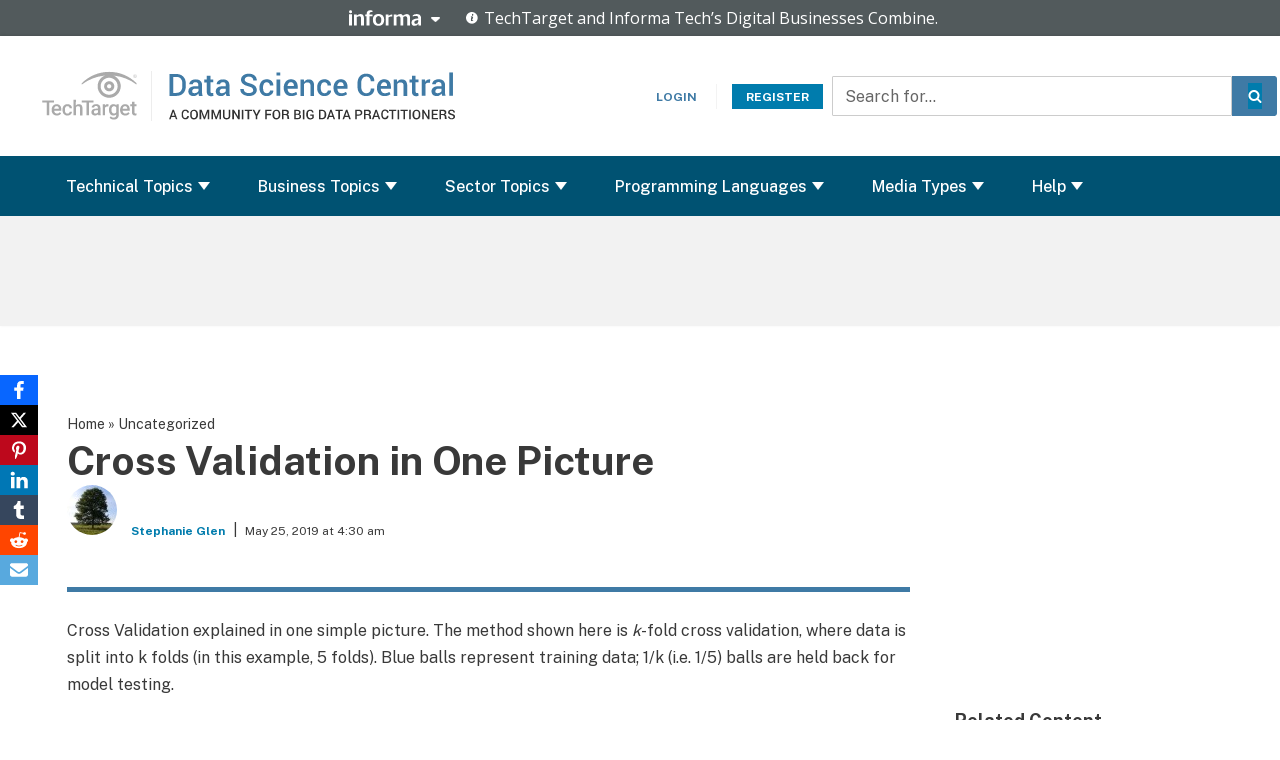

--- FILE ---
content_type: text/html; charset=UTF-8
request_url: https://www.datasciencecentral.com/cross-validation-in-one-picture/
body_size: 27534
content:
<!DOCTYPE html>
<html lang="en-US">

<head>
	
	<meta charset="UTF-8">
	<meta name="viewport" content="width=device-width, initial-scale=1, minimum-scale=1">
	<link rel="icon" href="https://www.datasciencecentral.com/wp-content/themes/neve-child-master/img/favicon.png">
	<link rel="profile" href="http://gmpg.org/xfn/11">
			<link rel="pingback" href="https://www.datasciencecentral.com/xmlrpc.php">
		<meta name='robots' content='index, follow, max-image-preview:large, max-snippet:-1, max-video-preview:-1' />
	<style>img:is([sizes="auto" i], [sizes^="auto," i]) { contain-intrinsic-size: 3000px 1500px }</style>
		<script type='text/javascript'>
		/* <![CDATA[ */
		var adParams = {"acct":"dsc","viewport":""};
		/* ]]> */
	</script>
	
	<!-- This site is optimized with the Yoast SEO plugin v26.3 - https://yoast.com/wordpress/plugins/seo/ -->
	<title>Cross Validation in One Picture - DataScienceCentral.com</title>
	<link rel="canonical" href="https://www.datasciencecentral.com/cross-validation-in-one-picture/" />
	<meta property="og:locale" content="en_US" />
	<meta property="og:type" content="article" />
	<meta property="og:title" content="Cross Validation in One Picture - DataScienceCentral.com" />
	<meta property="og:description" content="Cross Validation explained in one simple picture. The method shown here is k-fold cross validation, where data is split into k folds (in this example, 5 folds). Blue balls represent training data; 1/k (i.e. 1/5) balls are held back for model testing. Monte Carlo cross validation works the same way, except that the balls would&hellip;&nbsp;Read More &raquo;Cross Validation in One Picture" />
	<meta property="og:url" content="https://www.datasciencecentral.com/cross-validation-in-one-picture/" />
	<meta property="og:site_name" content="Data Science Central" />
	<meta property="article:published_time" content="2019-05-25T08:30:00+00:00" />
	<meta property="og:image" content="https://www.datasciencecentral.com/wp-content/uploads/2021/10/2664616872.jpg" />
	<meta property="og:image:width" content="710" />
	<meta property="og:image:height" content="399" />
	<meta property="og:image:type" content="image/jpeg" />
	<meta name="author" content="Stephanie Glen" />
	<meta name="twitter:card" content="summary_large_image" />
	<meta name="twitter:label1" content="Written by" />
	<meta name="twitter:data1" content="Stephanie Glen" />
	<meta name="twitter:label2" content="Est. reading time" />
	<meta name="twitter:data2" content="1 minute" />
	<script type="application/ld+json" class="yoast-schema-graph">{"@context":"https://schema.org","@graph":[{"@type":"Article","@id":"https://www.datasciencecentral.com/cross-validation-in-one-picture/#article","isPartOf":{"@id":"https://www.datasciencecentral.com/cross-validation-in-one-picture/"},"author":{"name":"Stephanie Glen","@id":"https://www.datasciencecentral.com/#/schema/person/4884c9939577ccc89ce18a2d49bcefaa"},"headline":"Cross Validation in One Picture","datePublished":"2019-05-25T08:30:00+00:00","mainEntityOfPage":{"@id":"https://www.datasciencecentral.com/cross-validation-in-one-picture/"},"wordCount":113,"commentCount":0,"publisher":{"@id":"https://www.datasciencecentral.com/#organization"},"image":{"@id":"https://www.datasciencecentral.com/cross-validation-in-one-picture/#primaryimage"},"thumbnailUrl":"https://www.datasciencecentral.com/wp-content/uploads/2021/10/2664616872.jpg","inLanguage":"en-US","potentialAction":[{"@type":"CommentAction","name":"Comment","target":["https://www.datasciencecentral.com/cross-validation-in-one-picture/#respond"]}]},{"@type":"WebPage","@id":"https://www.datasciencecentral.com/cross-validation-in-one-picture/","url":"https://www.datasciencecentral.com/cross-validation-in-one-picture/","name":"Cross Validation in One Picture - DataScienceCentral.com","isPartOf":{"@id":"https://www.datasciencecentral.com/#website"},"primaryImageOfPage":{"@id":"https://www.datasciencecentral.com/cross-validation-in-one-picture/#primaryimage"},"image":{"@id":"https://www.datasciencecentral.com/cross-validation-in-one-picture/#primaryimage"},"thumbnailUrl":"https://www.datasciencecentral.com/wp-content/uploads/2021/10/2664616872.jpg","datePublished":"2019-05-25T08:30:00+00:00","breadcrumb":{"@id":"https://www.datasciencecentral.com/cross-validation-in-one-picture/#breadcrumb"},"inLanguage":"en-US","potentialAction":[{"@type":"ReadAction","target":["https://www.datasciencecentral.com/cross-validation-in-one-picture/"]}]},{"@type":"ImageObject","inLanguage":"en-US","@id":"https://www.datasciencecentral.com/cross-validation-in-one-picture/#primaryimage","url":"https://www.datasciencecentral.com/wp-content/uploads/2021/10/2664616872.jpg","contentUrl":"https://www.datasciencecentral.com/wp-content/uploads/2021/10/2664616872.jpg","width":710,"height":399},{"@type":"BreadcrumbList","@id":"https://www.datasciencecentral.com/cross-validation-in-one-picture/#breadcrumb","itemListElement":[{"@type":"ListItem","position":1,"name":"Home","item":"https://www.datasciencecentral.com/"},{"@type":"ListItem","position":2,"name":"Uncategorized"}]},{"@type":"WebSite","@id":"https://www.datasciencecentral.com/#website","url":"https://www.datasciencecentral.com/","name":"Data Science Central","description":"A COMMUNITY FOR AI PRACTITIONERS","publisher":{"@id":"https://www.datasciencecentral.com/#organization"},"potentialAction":[{"@type":"SearchAction","target":{"@type":"EntryPoint","urlTemplate":"https://www.datasciencecentral.com/?s={search_term_string}"},"query-input":{"@type":"PropertyValueSpecification","valueRequired":true,"valueName":"search_term_string"}}],"inLanguage":"en-US"},{"@type":"Organization","@id":"https://www.datasciencecentral.com/#organization","name":"TechTarget","url":"https://www.datasciencecentral.com/","logo":{"@type":"ImageObject","inLanguage":"en-US","@id":"https://www.datasciencecentral.com/#/schema/logo/image/","url":"https://www.datasciencecentral.com/wp-content/uploads/2021/10/cropped-cropped-cropped-cropped-TT-Data-Science-Center-logo-2-1.png","contentUrl":"https://www.datasciencecentral.com/wp-content/uploads/2021/10/cropped-cropped-cropped-cropped-TT-Data-Science-Center-logo-2-1.png","width":140,"height":64,"caption":"TechTarget"},"image":{"@id":"https://www.datasciencecentral.com/#/schema/logo/image/"}},{"@type":"Person","@id":"https://www.datasciencecentral.com/#/schema/person/4884c9939577ccc89ce18a2d49bcefaa","name":"Stephanie Glen","image":{"@type":"ImageObject","inLanguage":"en-US","@id":"https://www.datasciencecentral.com/#/schema/person/image/","url":"https://secure.gravatar.com/avatar/b07c4b4ee5b66d531bb92a96e987c8e2b6e60e90cd1714358ce446221db48412?s=96&d=mm&r=g","contentUrl":"https://secure.gravatar.com/avatar/b07c4b4ee5b66d531bb92a96e987c8e2b6e60e90cd1714358ce446221db48412?s=96&d=mm&r=g","caption":"Stephanie Glen"},"url":"https://www.datasciencecentral.com/author/stephanieglen/"}]}</script>
	<!-- / Yoast SEO plugin. -->


<link rel='dns-prefetch' href='//cdn.ttgtmedia.com' />
<link rel='dns-prefetch' href='//securepubads.g.doubleclick.net' />
<link rel='dns-prefetch' href='//pub.doubleverify.com' />
<link rel='dns-prefetch' href='//fonts.googleapis.com' />
<link rel="alternate" type="application/rss+xml" title="Data Science Central &raquo; Feed" href="https://www.datasciencecentral.com/feed/" />
		<style>
			.lazyload,
			.lazyloading {
				max-width: 100%;
			}
		</style>
		<link rel='stylesheet' id='genesis-blocks-style-css-css' href='https://www.datasciencecentral.com/wp-content/plugins/genesis-page-builder/vendor/genesis/blocks/dist/style-blocks.build.css?ver=1743733129' media='all' />
<link rel='stylesheet' id='wp-block-library-css' href='https://www.datasciencecentral.com/wp-includes/css/dist/block-library/style.min.css?ver=6.8.2' media='all' />
<style id='classic-theme-styles-inline-css'>
/*! This file is auto-generated */
.wp-block-button__link{color:#fff;background-color:#32373c;border-radius:9999px;box-shadow:none;text-decoration:none;padding:calc(.667em + 2px) calc(1.333em + 2px);font-size:1.125em}.wp-block-file__button{background:#32373c;color:#fff;text-decoration:none}
</style>
<link rel='stylesheet' id='wp-components-css' href='https://www.datasciencecentral.com/wp-includes/css/dist/components/style.min.css?ver=6.8.2' media='all' />
<link rel='stylesheet' id='wp-preferences-css' href='https://www.datasciencecentral.com/wp-includes/css/dist/preferences/style.min.css?ver=6.8.2' media='all' />
<link rel='stylesheet' id='wp-block-editor-css' href='https://www.datasciencecentral.com/wp-includes/css/dist/block-editor/style.min.css?ver=6.8.2' media='all' />
<link rel='stylesheet' id='popup-maker-block-library-style-css' href='https://www.datasciencecentral.com/wp-content/plugins/popup-maker/dist/packages/block-library-style.css?ver=dbea705cfafe089d65f1' media='all' />
<style id='global-styles-inline-css'>
:root{--wp--preset--aspect-ratio--square: 1;--wp--preset--aspect-ratio--4-3: 4/3;--wp--preset--aspect-ratio--3-4: 3/4;--wp--preset--aspect-ratio--3-2: 3/2;--wp--preset--aspect-ratio--2-3: 2/3;--wp--preset--aspect-ratio--16-9: 16/9;--wp--preset--aspect-ratio--9-16: 9/16;--wp--preset--color--black: #000000;--wp--preset--color--cyan-bluish-gray: #abb8c3;--wp--preset--color--white: #ffffff;--wp--preset--color--pale-pink: #f78da7;--wp--preset--color--vivid-red: #cf2e2e;--wp--preset--color--luminous-vivid-orange: #ff6900;--wp--preset--color--luminous-vivid-amber: #fcb900;--wp--preset--color--light-green-cyan: #7bdcb5;--wp--preset--color--vivid-green-cyan: #00d084;--wp--preset--color--pale-cyan-blue: #8ed1fc;--wp--preset--color--vivid-cyan-blue: #0693e3;--wp--preset--color--vivid-purple: #9b51e0;--wp--preset--color--neve-link-color: var(--nv-primary-accent);--wp--preset--color--neve-link-hover-color: var(--nv-secondary-accent);--wp--preset--color--nv-site-bg: var(--nv-site-bg);--wp--preset--color--nv-light-bg: var(--nv-light-bg);--wp--preset--color--nv-dark-bg: var(--nv-dark-bg);--wp--preset--color--neve-text-color: var(--nv-text-color);--wp--preset--color--nv-text-dark-bg: var(--nv-text-dark-bg);--wp--preset--color--nv-c-1: var(--nv-c-1);--wp--preset--color--nv-c-2: var(--nv-c-2);--wp--preset--gradient--vivid-cyan-blue-to-vivid-purple: linear-gradient(135deg,rgba(6,147,227,1) 0%,rgb(155,81,224) 100%);--wp--preset--gradient--light-green-cyan-to-vivid-green-cyan: linear-gradient(135deg,rgb(122,220,180) 0%,rgb(0,208,130) 100%);--wp--preset--gradient--luminous-vivid-amber-to-luminous-vivid-orange: linear-gradient(135deg,rgba(252,185,0,1) 0%,rgba(255,105,0,1) 100%);--wp--preset--gradient--luminous-vivid-orange-to-vivid-red: linear-gradient(135deg,rgba(255,105,0,1) 0%,rgb(207,46,46) 100%);--wp--preset--gradient--very-light-gray-to-cyan-bluish-gray: linear-gradient(135deg,rgb(238,238,238) 0%,rgb(169,184,195) 100%);--wp--preset--gradient--cool-to-warm-spectrum: linear-gradient(135deg,rgb(74,234,220) 0%,rgb(151,120,209) 20%,rgb(207,42,186) 40%,rgb(238,44,130) 60%,rgb(251,105,98) 80%,rgb(254,248,76) 100%);--wp--preset--gradient--blush-light-purple: linear-gradient(135deg,rgb(255,206,236) 0%,rgb(152,150,240) 100%);--wp--preset--gradient--blush-bordeaux: linear-gradient(135deg,rgb(254,205,165) 0%,rgb(254,45,45) 50%,rgb(107,0,62) 100%);--wp--preset--gradient--luminous-dusk: linear-gradient(135deg,rgb(255,203,112) 0%,rgb(199,81,192) 50%,rgb(65,88,208) 100%);--wp--preset--gradient--pale-ocean: linear-gradient(135deg,rgb(255,245,203) 0%,rgb(182,227,212) 50%,rgb(51,167,181) 100%);--wp--preset--gradient--electric-grass: linear-gradient(135deg,rgb(202,248,128) 0%,rgb(113,206,126) 100%);--wp--preset--gradient--midnight: linear-gradient(135deg,rgb(2,3,129) 0%,rgb(40,116,252) 100%);--wp--preset--font-size--small: 13px;--wp--preset--font-size--medium: 20px;--wp--preset--font-size--large: 36px;--wp--preset--font-size--x-large: 42px;--wp--preset--spacing--20: 0.44rem;--wp--preset--spacing--30: 0.67rem;--wp--preset--spacing--40: 1rem;--wp--preset--spacing--50: 1.5rem;--wp--preset--spacing--60: 2.25rem;--wp--preset--spacing--70: 3.38rem;--wp--preset--spacing--80: 5.06rem;--wp--preset--shadow--natural: 6px 6px 9px rgba(0, 0, 0, 0.2);--wp--preset--shadow--deep: 12px 12px 50px rgba(0, 0, 0, 0.4);--wp--preset--shadow--sharp: 6px 6px 0px rgba(0, 0, 0, 0.2);--wp--preset--shadow--outlined: 6px 6px 0px -3px rgba(255, 255, 255, 1), 6px 6px rgba(0, 0, 0, 1);--wp--preset--shadow--crisp: 6px 6px 0px rgba(0, 0, 0, 1);}:where(.is-layout-flex){gap: 0.5em;}:where(.is-layout-grid){gap: 0.5em;}body .is-layout-flex{display: flex;}.is-layout-flex{flex-wrap: wrap;align-items: center;}.is-layout-flex > :is(*, div){margin: 0;}body .is-layout-grid{display: grid;}.is-layout-grid > :is(*, div){margin: 0;}:where(.wp-block-columns.is-layout-flex){gap: 2em;}:where(.wp-block-columns.is-layout-grid){gap: 2em;}:where(.wp-block-post-template.is-layout-flex){gap: 1.25em;}:where(.wp-block-post-template.is-layout-grid){gap: 1.25em;}.has-black-color{color: var(--wp--preset--color--black) !important;}.has-cyan-bluish-gray-color{color: var(--wp--preset--color--cyan-bluish-gray) !important;}.has-white-color{color: var(--wp--preset--color--white) !important;}.has-pale-pink-color{color: var(--wp--preset--color--pale-pink) !important;}.has-vivid-red-color{color: var(--wp--preset--color--vivid-red) !important;}.has-luminous-vivid-orange-color{color: var(--wp--preset--color--luminous-vivid-orange) !important;}.has-luminous-vivid-amber-color{color: var(--wp--preset--color--luminous-vivid-amber) !important;}.has-light-green-cyan-color{color: var(--wp--preset--color--light-green-cyan) !important;}.has-vivid-green-cyan-color{color: var(--wp--preset--color--vivid-green-cyan) !important;}.has-pale-cyan-blue-color{color: var(--wp--preset--color--pale-cyan-blue) !important;}.has-vivid-cyan-blue-color{color: var(--wp--preset--color--vivid-cyan-blue) !important;}.has-vivid-purple-color{color: var(--wp--preset--color--vivid-purple) !important;}.has-neve-link-color-color{color: var(--wp--preset--color--neve-link-color) !important;}.has-neve-link-hover-color-color{color: var(--wp--preset--color--neve-link-hover-color) !important;}.has-nv-site-bg-color{color: var(--wp--preset--color--nv-site-bg) !important;}.has-nv-light-bg-color{color: var(--wp--preset--color--nv-light-bg) !important;}.has-nv-dark-bg-color{color: var(--wp--preset--color--nv-dark-bg) !important;}.has-neve-text-color-color{color: var(--wp--preset--color--neve-text-color) !important;}.has-nv-text-dark-bg-color{color: var(--wp--preset--color--nv-text-dark-bg) !important;}.has-nv-c-1-color{color: var(--wp--preset--color--nv-c-1) !important;}.has-nv-c-2-color{color: var(--wp--preset--color--nv-c-2) !important;}.has-black-background-color{background-color: var(--wp--preset--color--black) !important;}.has-cyan-bluish-gray-background-color{background-color: var(--wp--preset--color--cyan-bluish-gray) !important;}.has-white-background-color{background-color: var(--wp--preset--color--white) !important;}.has-pale-pink-background-color{background-color: var(--wp--preset--color--pale-pink) !important;}.has-vivid-red-background-color{background-color: var(--wp--preset--color--vivid-red) !important;}.has-luminous-vivid-orange-background-color{background-color: var(--wp--preset--color--luminous-vivid-orange) !important;}.has-luminous-vivid-amber-background-color{background-color: var(--wp--preset--color--luminous-vivid-amber) !important;}.has-light-green-cyan-background-color{background-color: var(--wp--preset--color--light-green-cyan) !important;}.has-vivid-green-cyan-background-color{background-color: var(--wp--preset--color--vivid-green-cyan) !important;}.has-pale-cyan-blue-background-color{background-color: var(--wp--preset--color--pale-cyan-blue) !important;}.has-vivid-cyan-blue-background-color{background-color: var(--wp--preset--color--vivid-cyan-blue) !important;}.has-vivid-purple-background-color{background-color: var(--wp--preset--color--vivid-purple) !important;}.has-neve-link-color-background-color{background-color: var(--wp--preset--color--neve-link-color) !important;}.has-neve-link-hover-color-background-color{background-color: var(--wp--preset--color--neve-link-hover-color) !important;}.has-nv-site-bg-background-color{background-color: var(--wp--preset--color--nv-site-bg) !important;}.has-nv-light-bg-background-color{background-color: var(--wp--preset--color--nv-light-bg) !important;}.has-nv-dark-bg-background-color{background-color: var(--wp--preset--color--nv-dark-bg) !important;}.has-neve-text-color-background-color{background-color: var(--wp--preset--color--neve-text-color) !important;}.has-nv-text-dark-bg-background-color{background-color: var(--wp--preset--color--nv-text-dark-bg) !important;}.has-nv-c-1-background-color{background-color: var(--wp--preset--color--nv-c-1) !important;}.has-nv-c-2-background-color{background-color: var(--wp--preset--color--nv-c-2) !important;}.has-black-border-color{border-color: var(--wp--preset--color--black) !important;}.has-cyan-bluish-gray-border-color{border-color: var(--wp--preset--color--cyan-bluish-gray) !important;}.has-white-border-color{border-color: var(--wp--preset--color--white) !important;}.has-pale-pink-border-color{border-color: var(--wp--preset--color--pale-pink) !important;}.has-vivid-red-border-color{border-color: var(--wp--preset--color--vivid-red) !important;}.has-luminous-vivid-orange-border-color{border-color: var(--wp--preset--color--luminous-vivid-orange) !important;}.has-luminous-vivid-amber-border-color{border-color: var(--wp--preset--color--luminous-vivid-amber) !important;}.has-light-green-cyan-border-color{border-color: var(--wp--preset--color--light-green-cyan) !important;}.has-vivid-green-cyan-border-color{border-color: var(--wp--preset--color--vivid-green-cyan) !important;}.has-pale-cyan-blue-border-color{border-color: var(--wp--preset--color--pale-cyan-blue) !important;}.has-vivid-cyan-blue-border-color{border-color: var(--wp--preset--color--vivid-cyan-blue) !important;}.has-vivid-purple-border-color{border-color: var(--wp--preset--color--vivid-purple) !important;}.has-neve-link-color-border-color{border-color: var(--wp--preset--color--neve-link-color) !important;}.has-neve-link-hover-color-border-color{border-color: var(--wp--preset--color--neve-link-hover-color) !important;}.has-nv-site-bg-border-color{border-color: var(--wp--preset--color--nv-site-bg) !important;}.has-nv-light-bg-border-color{border-color: var(--wp--preset--color--nv-light-bg) !important;}.has-nv-dark-bg-border-color{border-color: var(--wp--preset--color--nv-dark-bg) !important;}.has-neve-text-color-border-color{border-color: var(--wp--preset--color--neve-text-color) !important;}.has-nv-text-dark-bg-border-color{border-color: var(--wp--preset--color--nv-text-dark-bg) !important;}.has-nv-c-1-border-color{border-color: var(--wp--preset--color--nv-c-1) !important;}.has-nv-c-2-border-color{border-color: var(--wp--preset--color--nv-c-2) !important;}.has-vivid-cyan-blue-to-vivid-purple-gradient-background{background: var(--wp--preset--gradient--vivid-cyan-blue-to-vivid-purple) !important;}.has-light-green-cyan-to-vivid-green-cyan-gradient-background{background: var(--wp--preset--gradient--light-green-cyan-to-vivid-green-cyan) !important;}.has-luminous-vivid-amber-to-luminous-vivid-orange-gradient-background{background: var(--wp--preset--gradient--luminous-vivid-amber-to-luminous-vivid-orange) !important;}.has-luminous-vivid-orange-to-vivid-red-gradient-background{background: var(--wp--preset--gradient--luminous-vivid-orange-to-vivid-red) !important;}.has-very-light-gray-to-cyan-bluish-gray-gradient-background{background: var(--wp--preset--gradient--very-light-gray-to-cyan-bluish-gray) !important;}.has-cool-to-warm-spectrum-gradient-background{background: var(--wp--preset--gradient--cool-to-warm-spectrum) !important;}.has-blush-light-purple-gradient-background{background: var(--wp--preset--gradient--blush-light-purple) !important;}.has-blush-bordeaux-gradient-background{background: var(--wp--preset--gradient--blush-bordeaux) !important;}.has-luminous-dusk-gradient-background{background: var(--wp--preset--gradient--luminous-dusk) !important;}.has-pale-ocean-gradient-background{background: var(--wp--preset--gradient--pale-ocean) !important;}.has-electric-grass-gradient-background{background: var(--wp--preset--gradient--electric-grass) !important;}.has-midnight-gradient-background{background: var(--wp--preset--gradient--midnight) !important;}.has-small-font-size{font-size: var(--wp--preset--font-size--small) !important;}.has-medium-font-size{font-size: var(--wp--preset--font-size--medium) !important;}.has-large-font-size{font-size: var(--wp--preset--font-size--large) !important;}.has-x-large-font-size{font-size: var(--wp--preset--font-size--x-large) !important;}
:where(.wp-block-post-template.is-layout-flex){gap: 1.25em;}:where(.wp-block-post-template.is-layout-grid){gap: 1.25em;}
:where(.wp-block-columns.is-layout-flex){gap: 2em;}:where(.wp-block-columns.is-layout-grid){gap: 2em;}
:root :where(.wp-block-pullquote){font-size: 1.5em;line-height: 1.6;}
</style>
<link rel='stylesheet' id='genesis-page-builder-frontend-styles-css' href='https://www.datasciencecentral.com/wp-content/plugins/genesis-page-builder/build/style-blocks.css?ver=1743733142' media='all' />
<link rel='stylesheet' id='obfx-module-pub-css-social-sharing-module-0-css' href='https://www.datasciencecentral.com/wp-content/plugins/themeisle-companion/obfx_modules/social-sharing/css/public.css?ver=3.0.3' media='all' />
<link rel='stylesheet' id='neve-style-css' href='https://www.datasciencecentral.com/wp-content/themes/neve/style-main-new.min.css?ver=4.1.2' media='all' />
<style id='neve-style-inline-css'>
.is-menu-sidebar .header-menu-sidebar { visibility: visible; }.is-menu-sidebar.menu_sidebar_slide_left .header-menu-sidebar { transform: translate3d(0, 0, 0); left: 0; }.is-menu-sidebar.menu_sidebar_slide_right .header-menu-sidebar { transform: translate3d(0, 0, 0); right: 0; }.is-menu-sidebar.menu_sidebar_pull_right .header-menu-sidebar, .is-menu-sidebar.menu_sidebar_pull_left .header-menu-sidebar { transform: translateX(0); }.is-menu-sidebar.menu_sidebar_dropdown .header-menu-sidebar { height: auto; }.is-menu-sidebar.menu_sidebar_dropdown .header-menu-sidebar-inner { max-height: 400px; padding: 20px 0; }.is-menu-sidebar.menu_sidebar_full_canvas .header-menu-sidebar { opacity: 1; }.header-menu-sidebar .menu-item-nav-search:not(.floating) { pointer-events: none; }.header-menu-sidebar .menu-item-nav-search .is-menu-sidebar { pointer-events: unset; }
.nv-meta-list li.meta:not(:last-child):after { content:"/" }.nv-meta-list .no-mobile{
			display:none;
		}.nv-meta-list li.last::after{
			content: ""!important;
		}@media (min-width: 769px) {
			.nv-meta-list .no-mobile {
				display: inline-block;
			}
			.nv-meta-list li.last:not(:last-child)::after {
		 		content: "/" !important;
			}
		}
.nav-ul li .caret svg, .nav-ul li .caret img{width:var(--smiconsize, 0.5em);height:var(--smiconsize, 0.5em);}.nav-ul .sub-menu li {border-style: var(--itembstyle);}
 :root{ --container: 748px;--postwidth:100%; --primarybtnbg: var(--nv-primary-accent); --primarybtnhoverbg: var(--nv-primary-accent); --primarybtncolor: #fff; --secondarybtncolor: var(--nv-primary-accent); --primarybtnhovercolor: #fff; --secondarybtnhovercolor: var(--nv-primary-accent);--primarybtnborderradius:3px;--secondarybtnborderradius:3px;--secondarybtnborderwidth:3px;--btnpadding:13px 15px;--primarybtnpadding:13px 15px;--secondarybtnpadding:calc(13px - 3px) calc(15px - 3px); --bodyfontfamily: "Public Sans"; --bodyfontsize: 15px; --bodylineheight: 1.6; --bodyletterspacing: 0px; --bodyfontweight: 400; --h1fontsize: 36px; --h1fontweight: 700; --h1lineheight: 1.2; --h1letterspacing: 0px; --h1texttransform: none; --h2fontsize: 1.3em; --h2fontweight: 600; --h2lineheight: 1.6em; --h2letterspacing: 0px; --h2texttransform: none; --h3fontsize: 24px; --h3fontweight: 700; --h3lineheight: 1.4; --h3letterspacing: 0px; --h3texttransform: none; --h4fontsize: 20px; --h4fontweight: 700; --h4lineheight: 1.6; --h4letterspacing: 0px; --h4texttransform: none; --h5fontsize: 16px; --h5fontweight: 700; --h5lineheight: 1.6; --h5letterspacing: 0px; --h5texttransform: none; --h6fontsize: 14px; --h6fontweight: 700; --h6lineheight: 1.6; --h6letterspacing: 0px; --h6texttransform: none;--formfieldborderwidth:2px;--formfieldborderradius:3px; --formfieldbgcolor: var(--nv-site-bg); --formfieldbordercolor: #dddddd; --formfieldcolor: var(--nv-text-color);--formfieldpadding:10px 12px; } .nv-index-posts{ --borderradius:12px; --alignment: left; --gridspacing: 30px; --bordercolor: var(--nv-light-bg); --borderwidth: 1px; } .has-neve-button-color-color{ color: var(--nv-primary-accent)!important; } .has-neve-button-color-background-color{ background-color: var(--nv-primary-accent)!important; } .single-post-container .alignfull > [class*="__inner-container"], .single-post-container .alignwide > [class*="__inner-container"]{ max-width:718px } .nv-meta-list{ --avatarsize: 20px; } .single .nv-meta-list{ --avatarsize: 20px; } .nv-post-cover{ --height: 250px;--padding:40px 15px;--justify: flex-start; --textalign: left; --valign: center; } .nv-post-cover .nv-title-meta-wrap, .nv-page-title-wrap, .entry-header{ --textalign: left; } .nv-is-boxed.nv-title-meta-wrap{ --padding:40px 15px; --bgcolor: var(--nv-dark-bg); } .nv-overlay{ --opacity: 50; --blendmode: normal; } .nv-is-boxed.nv-comments-wrap{ --padding:20px; } .nv-is-boxed.comment-respond{ --padding:20px; } .single:not(.single-product), .page{ --c-vspace:0 0 0 0;; } .global-styled{ --bgcolor: var(--nv-site-bg); } .header-top{ --rowbcolor: var(--nv-light-bg); --color: var(--nv-text-color); --bgcolor: var(--nv-site-bg); } .header-main{ --rowbcolor: var(--nv-light-bg); --color: #ffffff; --bgcolor: #3f7aa5; } .header-bottom{ --rowbcolor: var(--nv-light-bg); --color: var(--nv-text-color); --bgcolor: var(--nv-site-bg); } .header-menu-sidebar-bg{ --justify: flex-start; --textalign: left;--flexg: 1;--wrapdropdownwidth: auto; --color: var(--nv-text-color); --bgcolor: var(--nv-site-bg); } .header-menu-sidebar{ width: 360px; } .builder-item--logo{ --maxwidth: 120px; --fs: 24px;--padding:10px 0;--margin:0; --textalign: left;--justify: flex-start; } .builder-item--nav-icon,.header-menu-sidebar .close-sidebar-panel .navbar-toggle{ --borderradius:0; } .builder-item--nav-icon{ --label-margin:0 5px 0 0;;--padding:10px 15px;--margin:0; } .builder-item--primary-menu{ --color: #0c0c0c; --hovercolor: #000000; --hovertextcolor: var(--nv-text-color); --activecolor: #000000; --spacing: 20px; --height: 25px; --smiconsize: 7px;--padding:0;--margin:0; --fontsize: 1em; --lineheight: 1.6em; --letterspacing: 0px; --fontweight: 500; --texttransform: uppercase; --iconsize: 1em; } .builder-item--primary-menu .sub-menu{ --bstyle: none; --itembstyle: none; } .hfg-is-group.has-primary-menu .inherit-ff{ --inheritedfw: 500; } .builder-item--custom_html{ --padding:0;--margin:0; --fontsize: 1em; --lineheight: 1.6; --letterspacing: 0px; --fontweight: 500; --texttransform: none; --iconsize: 1em; --textalign: left;--justify: flex-start; } .builder-item--header_search_responsive{ --iconsize: 20px; --color: #686161; --hovercolor: #b3a6a6; --formfieldfontsize: 14px;--formfieldborderwidth:2px;--formfieldborderradius:2px; --height: 40px;--padding:0 10px;--margin:0; } .builder-item--secondary-menu{ --hovercolor: var(--nv-secondary-accent); --hovertextcolor: var(--nv-text-color); --spacing: 20px; --height: 25px;--padding:0;--margin:0; --fontsize: 1em; --lineheight: 1.6em; --letterspacing: 0px; --fontweight: 500; --texttransform: uppercase; --iconsize: 1em; } .hfg-is-group.has-secondary-menu .inherit-ff{ --inheritedfw: 500; } .footer-top-inner .row{ grid-template-columns:1fr; --valign: flex-start; } .footer-top{ --rowbcolor: var(--nv-light-bg); --color: var(--nv-text-color); --bgcolor: #005272; } .footer-main-inner .row{ grid-template-columns:1fr 1fr 1fr; --valign: flex-start; } .footer-main{ --rowbcolor: var(--nv-light-bg); --color: var(--nv-text-color); --bgcolor: var(--nv-site-bg); } .footer-bottom-inner .row{ grid-template-columns:1fr 1fr; --valign: flex-start; } .footer-bottom{ --rowbcolor: var(--nv-light-bg); --color: #ffffff; --bgcolor: #005272; } .builder-item--footer-one-widgets{ --padding:0;--margin:0; --textalign: left;--justify: flex-start; } .builder-item--footer-menu{ --color: #ffffff; --hovercolor: #ffffff; --spacing: 20px; --height: 25px;--padding:0;--margin:0; --fontsize: 1em; --lineheight: 1.6em; --letterspacing: 0px; --fontweight: 400; --texttransform: none; --iconsize: 1em; --textalign: left;--justify: flex-start; } .builder-item--footer_copyright{ --padding:0;--margin:0; --fontsize: 1em; --lineheight: 1.6em; --letterspacing: 0px; --fontweight: 400; --texttransform: none; --iconsize: 1em; --textalign: center;--justify: center; } .page_header-top{ --rowbcolor: var(--nv-light-bg); --color: var(--nv-text-color); --bgcolor: var(--nv-site-bg); } .page_header-bottom{ --rowbcolor: var(--nv-light-bg); --color: var(--nv-text-color); --bgcolor: var(--nv-site-bg); } .scroll-to-top{ --color: var(--nv-text-dark-bg);--padding:8px 10px; --borderradius: 3px; --bgcolor: var(--nv-primary-accent); --hovercolor: var(--nv-text-dark-bg); --hoverbgcolor: var(--nv-primary-accent);--size:16px; } @media(min-width: 576px){ :root{ --container: 992px;--postwidth:100%;--btnpadding:13px 15px;--primarybtnpadding:13px 15px;--secondarybtnpadding:calc(13px - 3px) calc(15px - 3px); --bodyfontsize: 16px; --bodylineheight: 1.6; --bodyletterspacing: 0px; --h1fontsize: 38px; --h1lineheight: 1.2; --h1letterspacing: 0px; --h2fontsize: 1.3em; --h2lineheight: 1.6em; --h2letterspacing: 0px; --h3fontsize: 26px; --h3lineheight: 1.4; --h3letterspacing: 0px; --h4fontsize: 22px; --h4lineheight: 1.5; --h4letterspacing: 0px; --h5fontsize: 18px; --h5lineheight: 1.6; --h5letterspacing: 0px; --h6fontsize: 14px; --h6lineheight: 1.6; --h6letterspacing: 0px; } .nv-index-posts{ --gridspacing: 30px; --borderwidth: 1px; } .single-post-container .alignfull > [class*="__inner-container"], .single-post-container .alignwide > [class*="__inner-container"]{ max-width:962px } .nv-meta-list{ --avatarsize: 20px; } .single .nv-meta-list{ --avatarsize: 20px; } .nv-post-cover{ --height: 320px;--padding:60px 30px;--justify: flex-start; --textalign: left; --valign: center; } .nv-post-cover .nv-title-meta-wrap, .nv-page-title-wrap, .entry-header{ --textalign: left; } .nv-is-boxed.nv-title-meta-wrap{ --padding:60px 30px; } .nv-is-boxed.nv-comments-wrap{ --padding:30px; } .nv-is-boxed.comment-respond{ --padding:30px; } .single:not(.single-product), .page{ --c-vspace:0 0 0 0;; } .header-menu-sidebar-bg{ --justify: flex-start; --textalign: left;--flexg: 1;--wrapdropdownwidth: auto; } .header-menu-sidebar{ width: 360px; } .builder-item--logo{ --maxwidth: 120px; --fs: 24px;--padding:10px 0;--margin:0; --textalign: left;--justify: flex-start; } .builder-item--nav-icon{ --label-margin:0 5px 0 0;;--padding:10px 15px;--margin:0; } .builder-item--primary-menu{ --spacing: 20px; --height: 25px; --smiconsize: 7px;--padding:0;--margin:0; --fontsize: 1em; --lineheight: 1.6em; --letterspacing: 0px; --iconsize: 1em; } .builder-item--custom_html{ --padding:0;--margin:0; --fontsize: 1em; --lineheight: 1.6; --letterspacing: 0px; --iconsize: 1em; --textalign: left;--justify: flex-start; } .builder-item--header_search_responsive{ --formfieldfontsize: 14px;--formfieldborderwidth:2px;--formfieldborderradius:2px; --height: 40px;--padding:0 10px;--margin:0; } .builder-item--secondary-menu{ --spacing: 20px; --height: 25px;--padding:0;--margin:0; --fontsize: 1em; --lineheight: 1.6em; --letterspacing: 0px; --iconsize: 1em; } .builder-item--footer-one-widgets{ --padding:0;--margin:0; --textalign: left;--justify: flex-start; } .builder-item--footer-menu{ --spacing: 20px; --height: 25px;--padding:0;--margin:0; --fontsize: 1em; --lineheight: 1.6em; --letterspacing: 0px; --iconsize: 1em; --textalign: left;--justify: flex-start; } .builder-item--footer_copyright{ --padding:0;--margin:0; --fontsize: 1em; --lineheight: 1.6em; --letterspacing: 0px; --iconsize: 1em; --textalign: center;--justify: center; } .scroll-to-top{ --padding:8px 10px;--size:16px; } }@media(min-width: 960px){ :root{ --container: 1227px;--postwidth:33.3333333333%;--btnpadding:13px 15px;--primarybtnpadding:13px 15px;--secondarybtnpadding:calc(13px - 3px) calc(15px - 3px); --bodyfontsize: 16px; --bodylineheight: 1.7; --bodyletterspacing: 0px; --h1fontsize: 40px; --h1lineheight: 1.1; --h1letterspacing: 0px; --h2fontsize: 1.75em; --h2lineheight: 1.6em; --h2letterspacing: 0px; --h3fontsize: 28px; --h3lineheight: 1.4; --h3letterspacing: 0px; --h4fontsize: 24px; --h4lineheight: 1.5; --h4letterspacing: 0px; --h5fontsize: 20px; --h5lineheight: 1.6; --h5letterspacing: 0px; --h6fontsize: 16px; --h6lineheight: 1.6; --h6letterspacing: 0px; } .layout-grid .nv-post-thumbnail-wrap{ margin-right:-11px;margin-left:-11px; } .nv-index-posts{ --padding:11px 11px 11px 11px; --gridspacing: 30px; --borderwidth: 1px; } body:not(.single):not(.archive):not(.blog):not(.search):not(.error404) .neve-main > .container .col, body.post-type-archive-course .neve-main > .container .col, body.post-type-archive-llms_membership .neve-main > .container .col{ max-width: 70%; } body:not(.single):not(.archive):not(.blog):not(.search):not(.error404) .nv-sidebar-wrap, body.post-type-archive-course .nv-sidebar-wrap, body.post-type-archive-llms_membership .nv-sidebar-wrap{ max-width: 30%; } .neve-main > .archive-container .nv-index-posts.col{ max-width: 100%; } .neve-main > .archive-container .nv-sidebar-wrap{ max-width: 0%; } .neve-main > .single-post-container .nv-single-post-wrap.col{ max-width: 70%; } .single-post-container .alignfull > [class*="__inner-container"], .single-post-container .alignwide > [class*="__inner-container"]{ max-width:829px } .container-fluid.single-post-container .alignfull > [class*="__inner-container"], .container-fluid.single-post-container .alignwide > [class*="__inner-container"]{ max-width:calc(70% + 15px) } .neve-main > .single-post-container .nv-sidebar-wrap{ max-width: 30%; } .nv-meta-list{ --avatarsize: 20px; } .single .nv-meta-list{ --avatarsize: 50px; } .nv-post-cover{ --height: 400px;--padding:60px 40px;--justify: flex-start; --textalign: left; --valign: center; } .nv-post-cover .nv-title-meta-wrap, .nv-page-title-wrap, .entry-header{ --textalign: left; } .nv-is-boxed.nv-title-meta-wrap{ --padding:60px 40px; } .nv-is-boxed.nv-comments-wrap{ --padding:40px; } .nv-is-boxed.comment-respond{ --padding:40px; } .single:not(.single-product), .page{ --c-vspace:0 0 0 0;; } .header-main{ --height:66px; } .header-menu-sidebar-bg{ --justify: flex-start; --textalign: left;--flexg: 1;--wrapdropdownwidth: auto; } .header-menu-sidebar{ width: 360px; } .builder-item--logo{ --maxwidth: 168px; --fs: 24px;--padding:10px 0;--margin:0; --textalign: left;--justify: flex-start; } .builder-item--nav-icon{ --label-margin:0 5px 0 0;;--padding:10px 15px;--margin:0; } .builder-item--primary-menu{ --spacing: 32px; --height: 25px; --smiconsize: 7px;--padding:0;--margin:0; --fontsize: 1em; --lineheight: 1.6em; --letterspacing: 0px; --iconsize: 1em; } .builder-item--custom_html{ --padding:0;--margin:0; --fontsize: 1em; --lineheight: 1.6; --letterspacing: 0px; --iconsize: 1em; --textalign: center;--justify: center; } .builder-item--header_search_responsive{ --formfieldfontsize: 14px;--formfieldborderwidth:2px;--formfieldborderradius:2px; --height: 40px;--padding:0 10px;--margin:0; } .builder-item--secondary-menu{ --spacing: 25px; --height: 25px;--padding:0;--margin:0; --fontsize: 1em; --lineheight: 1.6em; --letterspacing: 0px; --iconsize: 1em; } .builder-item--footer-one-widgets{ --padding:10px 0 0 0;;--margin:0 0 -12px 0;; --textalign: left;--justify: flex-start; } .builder-item--footer-menu{ --spacing: 20px; --height: 25px;--padding:0;--margin:0; --fontsize: 1em; --lineheight: 1.6em; --letterspacing: 0px; --iconsize: 1em; --textalign: left;--justify: flex-start; } .builder-item--footer_copyright{ --padding:0;--margin:0; --fontsize: 1em; --lineheight: 1.6em; --letterspacing: 0px; --iconsize: 1em; --textalign: right;--justify: flex-end; } .scroll-to-top{ --padding:8px 10px;--size:16px; } }.scroll-to-top {right: 20px; border: none; position: fixed; bottom: 30px; display: none; opacity: 0; visibility: hidden; transition: opacity 0.3s ease-in-out, visibility 0.3s ease-in-out; align-items: center; justify-content: center; z-index: 999; } @supports (-webkit-overflow-scrolling: touch) { .scroll-to-top { bottom: 74px; } } .scroll-to-top.image { background-position: center; } .scroll-to-top .scroll-to-top-image { width: 100%; height: 100%; } .scroll-to-top .scroll-to-top-label { margin: 0; padding: 5px; } .scroll-to-top:hover { text-decoration: none; } .scroll-to-top.scroll-to-top-left {left: 20px; right: unset;} .scroll-to-top.scroll-show-mobile { display: flex; } @media (min-width: 960px) { .scroll-to-top { display: flex; } }.scroll-to-top { color: var(--color); padding: var(--padding); border-radius: var(--borderradius); background: var(--bgcolor); } .scroll-to-top:hover, .scroll-to-top:focus { color: var(--hovercolor); background: var(--hoverbgcolor); } .scroll-to-top-icon, .scroll-to-top.image .scroll-to-top-image { width: var(--size); height: var(--size); } .scroll-to-top-image { background-image: var(--bgimage); background-size: cover; }:root{--nv-primary-accent:#3f7aa5;--nv-secondary-accent:#005272;--nv-site-bg:#ffffff;--nv-light-bg:#ededed;--nv-dark-bg:#14171c;--nv-text-color:#393939;--nv-text-dark-bg:#ffffff;--nv-c-1:#77b978;--nv-c-2:#f37262;--nv-fallback-ff:MS Sans Serif, Geneva, sans-serif;}
</style>
<link rel='stylesheet' id='neve-blog-pro-css' href='https://www.datasciencecentral.com/wp-content/plugins/neve-pro-addon/includes/modules/blog_pro/assets/style.min.css?ver=3.1.1' media='all' />
<link rel='stylesheet' id='katex-css' href='https://www.datasciencecentral.com/wp-content/plugins/katex/assets/katex-0.16.22/katex.min.css?ver=2.2.5' media='all' />
<link rel='stylesheet' id='neve-child-style-css' href='https://www.datasciencecentral.com/wp-content/themes/neve-child-master/style.css?ver=4.1.2' media='all' />
<link rel='stylesheet' id='neve-google-font-public-sans-css' href='//fonts.googleapis.com/css?family=Public+Sans%3A400%2C700%2C600%2C500&#038;display=swap&#038;ver=4.1.2' media='all' />
<script src="https://www.datasciencecentral.com/wp-includes/js/jquery/jquery.min.js?ver=3.7.1" id="jquery-core-js"></script>
<script src="https://www.datasciencecentral.com/wp-includes/js/jquery/jquery-migrate.min.js?ver=3.4.1" id="jquery-migrate-js"></script>
<script src="https://cdn.ttgtmedia.com/cmp/sourcepoint/gdprTCFv2-config.min.js?ver=6.8.2" id="ttgdpr-js"></script>
<script src="https://cdn.ttgtmedia.com/cmp/ttCmpApi.min.js?ver=6.8.2" id="ttcmp-js"></script>
<script src="https://cdn.ttgtmedia.com/cmp/sourcepoint/ccpa-config.min.js?ver=6.8.2" id="ttccpa-conf-js"></script>
<script src="https://www.datasciencecentral.com/wp-content/themes/neve-child-master/js/googleConsent.js?ver=6.8.2" id="gc-js"></script>
<script src="https://securepubads.g.doubleclick.net/tag/js/gpt.js?ver=6.8.2" id="gpt-ads11-js-js"></script>
<script src="https://pub.doubleverify.com/dvtag/19913272/DV424940/pub.js?ver=6.8.2" id="doubleverify-js-js"></script>
<script src="https://cdn.ttgtmedia.com/rms/ux/javascript/gpt-1.0.min.js?ver=6.8.2" id="gpt-ads-js-js"></script>
<script src="https://www.datasciencecentral.com/wp-content/plugins/techtarget-ads-gpt-dsc/javascript/writeCapture.js?ver=6.8.2" id="writeCapture-js"></script>
<script src="https://www.datasciencecentral.com/wp-content/plugins/techtarget-ads-gpt-dsc/javascript/jquery.writeCapture.js?ver=6.8.2" id="jquery-writeCapture-js"></script>
<script src="https://www.datasciencecentral.com/wp-content/plugins/techtarget-ads-gpt-dsc/javascript/tt_responsiveAds.js?ver=6.8.2" id="tt-responsive-ads-js"></script>
<link rel="https://api.w.org/" href="https://www.datasciencecentral.com/wp-json/" /><link rel="alternate" title="JSON" type="application/json" href="https://www.datasciencecentral.com/wp-json/wp/v2/posts/43696" /><link rel="EditURI" type="application/rsd+xml" title="RSD" href="https://www.datasciencecentral.com/xmlrpc.php?rsd" />
<link rel='shortlink' href='https://www.datasciencecentral.com/?p=43696' />
<link rel="alternate" title="oEmbed (JSON)" type="application/json+oembed" href="https://www.datasciencecentral.com/wp-json/oembed/1.0/embed?url=https%3A%2F%2Fwww.datasciencecentral.com%2Fcross-validation-in-one-picture%2F" />
<link rel="alternate" title="oEmbed (XML)" type="text/xml+oembed" href="https://www.datasciencecentral.com/wp-json/oembed/1.0/embed?url=https%3A%2F%2Fwww.datasciencecentral.com%2Fcross-validation-in-one-picture%2F&#038;format=xml" />

	<script type="text/javascript">
	var cmpApi;
	cmpApi = new ttCmpApi();

     window.__uspapi('getUSPData', 1, function(uspData, success) {
             if (success) {
                 console.log("Getting CCPA Consent");
                 switch (uspData.uspString) {
                     case '1---':
                         //CCPA banner is not shown/applied
                         console.log("CCPA banner is not shown/applied");
                         localStorage.removeItem('ccpaConsent');
                         break;
                     case '1YNN':
                         //User has given/not actively denied CCPA consent
                         console.log("User has given/not actively denied CCPA consent");
                         localStorage.setItem('ccpaConsent', true);
                         break;
                     case '1YYN':
                         //User has denied CCPA consent
                         console.log("User has denied CCPA consent");
                         localStorage.setItem('ccpaConsent', false);
                         break;
                     default:
                         //Default to true if any other consent string is present
                         console.log("Default to true if any other consent string is present");
                         localStorage.setItem('ccpaConsent', true);
                         break;
                 }
             } else {
                 console.log("Could not retireve CCPA consent string");
             }
         });
         var ccpaConsent = function(){
                    console.log("Getting CCPA Consent")
                    if( typeof(cmpApi) === "undefined" ) return false;
                    if (localStorage.getItem('ccpaConsent') != null && localStorage.getItem('ccpaConsent').length) {
                       return (JSON.parse(localStorage.getItem('ccpaConsent')));
                    } else {
                       console.log("Empty ccpaConsent value, returning true by default");
                       return true;
                    }
              }
       </script>

	<div id="cmp-banner"></div>
	<!-- DoubleVerify Page Tag - START -->
	<script>
	  window.onDvtagReady = function (callback, timeout = 750) {
	   window.dvtag = window.dvtag || {}
	   dvtag.cmd = dvtag.cmd || []
	   const opt = { callback, timeout, timestamp: new Date().getTime() }
	   dvtag.cmd.push(function () { dvtag.queueAdRequest(opt) })
	   setTimeout(function () {
	    const cb = opt.callback
	    opt.callback = null
	    if (cb) cb()
	   }, timeout)
	  }
	</script>
	<!-- DoubleVerify Page Tag - END -->
	<script type="text/javascript">
               
    
	 	        var googleIabPuropseList = [1];
                var googleAdsLegitimateInterestsPurposeIds =[2,7,9,10];
                var isGoogleEnabled = true;
                var googlePersonalizedAdsPurposeIds = [3,4];
                var isGooglePersonalizedAdsEnabled = true;
                /*
                * Check for debug mode for url param debug_gdpr
                */
                this.debug = (function() {
                  var sParam = 'debug_gdpr';
                  var sPageURL = decodeURIComponent(window.location.search.substring(1)),
                    sURLVariables = sPageURL.split('&'),sParameterName,i;
                  for (i = 0; i < sURLVariables.length; i++) {
                    sParameterName = sURLVariables[i].split('=');
                    if (sParameterName[0] === sParam) {
                      return sParameterName[1] === undefined ? true : sParameterName[1];
                    }
                  }
                  return false;
                })();
	</script>
	<!-- Enter your scripts here -->		<script>
			document.documentElement.className = document.documentElement.className.replace('no-js', 'js');
		</script>
				<style>
			.no-js img.lazyload {
				display: none;
			}

			figure.wp-block-image img.lazyloading {
				min-width: 150px;
			}

			.lazyload,
			.lazyloading {
				--smush-placeholder-width: 100px;
				--smush-placeholder-aspect-ratio: 1/1;
				width: var(--smush-image-width, var(--smush-placeholder-width)) !important;
				aspect-ratio: var(--smush-image-aspect-ratio, var(--smush-placeholder-aspect-ratio)) !important;
			}

						.lazyload, .lazyloading {
				opacity: 0;
			}

			.lazyloaded {
				opacity: 1;
				transition: opacity 400ms;
				transition-delay: 0ms;
			}

					</style>
		<link rel="icon" href="https://www.datasciencecentral.com/wp-content/uploads/2021/11/cropped-favicon-32x32.png" sizes="32x32" />
<link rel="icon" href="https://www.datasciencecentral.com/wp-content/uploads/2021/11/cropped-favicon-192x192.png" sizes="192x192" />
<link rel="apple-touch-icon" href="https://www.datasciencecentral.com/wp-content/uploads/2021/11/cropped-favicon-180x180.png" />
<meta name="msapplication-TileImage" content="https://www.datasciencecentral.com/wp-content/uploads/2021/11/cropped-favicon-270x270.png" />
<script type="text/javascript"> const TT = { "site": "DataScienceCentral", "pageName": "CrossValidationinOnePicture", "taxname": "Uncategorized", "tax": "1", "pageID": "43696",  "pth": "https://www.datasciencecentral.com/cross-validation-in-one-picture", "cmp": "1", "zone": "ARTICLE", "techtax": "" }; </script><script type="text/javascript">

	function getParam(name) {
			var result = new RegExp("[\?&]" + name + "=([^&]*)", "i").exec(window.location.search);
			return result ? decodeURIComponent(result[1]) : "";
	}	
	function getCookie(name) {
        var cookieArr = document.cookie.split(";");
        for(var i = 0; i < cookieArr.length; i++) {
            var cookiePair = cookieArr[i].split("=");
            if(name == cookiePair[0].trim()) {
                return decodeURIComponent(cookiePair[1]);
            }
        }
        return null;
    }
 
	var ses = getParam("ses");	

	//old utm parameter
	var ppc;
    var utmMedium = getParam("utmMedium");
    if(utmMedium == "CPC" || utmMedium == "cpc") { ppc = "1"; }else{  ppc = "0"; }

    //new utm parameter added on 26 Sep 2025
    var utm_medium = getParam("utm_medium");
    if(utm_medium == "CPC" || utm_medium == "cpc") {  ppc = "1"; }
    
    var crs = getCookie("crs");
  	if(crs != null){ var uid = getCookie("cuid") }

  	var debug_gpt = getParam("debug_gpt");
    var currentUrl = window.location.origin;
    var unitEnv = "";
    if(currentUrl.includes("-qa")) {
             unitEnv = "qa/";
    }
    var adzone = TT["zone"];
    GPT(function () {
    this.unitName = "/3618/"+unitEnv+"dsc/"+TT["zone"];

	var pubads = this.googletag.pubads();
	pubads.collapseEmptyDivs();
	var cmp = "1";
	if (TT["zone"]) {pubads.setTargeting("zone", TT["zone"]);}
	if (TT["techtax"]) {pubads.setTargeting("techtax", TT["techtax"]);}
	if(debug_gpt == "1"){  console.log("ppc:"+ppc); }
	if (ppc) {pubads.setTargeting("ppc", ppc);}
	if (TT["tax"]) {pubads.setTargeting("tax", TT["tax"]);}  // catids may need quoting specific to single or array of values/
	if (TT["taxname"]) {pubads.setTargeting("taxname", TT["taxname"]);}
	if (TT["pageID"]) {pubads.setTargeting("postid", TT["pageID"]);}
	if (TT["pageName"]) {pubads.setTargeting("pageName", TT["pageName"]);}
	if (TT["collectionID"]) {pubads.setTargeting("collectionID", TT["collectionID"]);}
	if (TT["pth"]) {pubads.setTargeting("pth", TT["pth"]);}
	if(debug_gpt == "1"){  console.log("uid:"+uid); }
	if (uid) {pubads.setTargeting("uid", uid);}
	//if (TT["auid"]) {pubads.setTargeting("auid", TT["auid"]);}
	if (localStorage.getItem("anonUserTrackingID")) {pubads.setTargeting("auid", localStorage.getItem("anonUserTrackingID"));}
	if(debug_gpt == "1"){  console.log("SES:"+ses); }
	if (ses) {pubads.setTargeting("ses", ses);}
    //ss=1 to be able to aggregate that site to the searchsites targeting on Brand campaigns
	pubads.setTargeting("site", "dsc");
	pubads.setTargeting("ss","1");
	
	/*
	auid – in progress on another project with functionality to capture anonymous users- we want to capture here too, if possible.
	uid – in progress on another project with functionality to capture the id of any logged in users- we want to capture here too, if possible.
	tax – taxonomy/topic values that corresponds to the topics on site (similar to what we have for CMA sites).
	collectionID – for any guides that are produced on site. Also want to use this value for the education spotlight page.
	pos – position value for the ads.
	ppc – this one would be included if we’re adding in the cpc functionality now.
	pth – path value of the url string.
	ses – value used to create test and demo pages. Appended at the end of a URL as “?ses=” with a value the Brand team creates.
	site – current site the user is on
	cmp – key-value passed as part of our consent management string.
	*/
	window.__tcfapi('addEventListener', 2, function (tcData, listenerSuccess) {
					if ((typeof(tcData) !== 'undefined') && (tcData !== null)) {
							if (listenerSuccess && (tcData.eventStatus === 'tcloaded' || tcData.eventStatus === 'cmpuishown')) {
									var gdprApplies = tcData.gdprApplies;
									if (gdprApplies && !((cmpApi.getConsentforVendorV2(googleIabPuropseList)) && (cmpApi.getLIConsentforVendorV2(googleAdsLegitimateInterestsPurposeIds)))) {
											window.__tcfapi('removeEventListener', 2, function (success) {
													if (success) {
															window.__tcfapi('addEventListener', 2, function (tcData, listenerSuccess) {
																	if (listenerSuccess && tcData.eventStatus === 'useractioncomplete') {
																			window.__tcfapi('getTCData', 2, function (tcData, success) {
																					if (success) {
																							if (Object.keys(tcData.purpose.consents).length === 0 && tcData.purpose.consents.constructor === Object) {
																									isGoogleEnabled = false;
																							} else {
																									for (var purposeid in googleIabPuropseList) {
																											if (tcData.purpose.consents[googleIabPuropseList[purposeid]] === null || tcData.purpose.consents[googleIabPuropseList[purposeid]] === undefined || tcData.purpose.consents[googleIabPuropseList[purposeid]] === false) {
																													isGoogleEnabled = false;
																											}
																									}
																									for (var purposeid in googleAdsLegitimateInterestsPurposeIds) {
																											if (tcData.purpose.legitimateInterests[googleAdsLegitimateInterestsPurposeIds[purposeid]] === null || tcData.purpose.legitimateInterests[googleAdsLegitimateInterestsPurposeIds[purposeid]] === undefined || tcData.purpose.legitimateInterests[googleAdsLegitimateInterestsPurposeIds[purposeid]] === false) {
																													isGoogleEnabled = false;
																											}
																									}
																									//checking if we can serve personalized ads
																									for (var purposeid in googlePersonalizedAdsPurposeIds) {
																										if (tcData.purpose.consents[googlePersonalizedAdsPurposeIds[purposeid]] === null || tcData.purpose.consents[googlePersonalizedAdsPurposeIds[purposeid]] === undefined || tcData.purpose.consents[googlePersonalizedAdsPurposeIds[purposeid]] === false){
																										isGooglePersonalizedAdsEnabled = false;
																										}
																									}
																							}

																							if (isGoogleEnabled) {
																									if (isGooglePersonalizedAdsEnabled) {
																										console.log("CMP personalized ads can be served");
																										pubads.setTargeting("cmp",cmp);
																										pubads.setRequestNonPersonalizedAds(0);
																									} else {
																										pubads.setRequestNonPersonalizedAds(1);
																										cmp = "0";
																										pubads.setTargeting("cmp",cmp);
																										console.log("CMP - no personalized ads can be served");
																									}
																							}
																						}
																			});
																			window.__tcfapi('removeEventListener', 2, function (success) {
																					if (success) {
																					}
																			}, tcData.listenerId);
																	}
															});
													}
											}, tcData.listenerId);

			} else {
					window.__tcfapi('removeEventListener', 2, function (success) {
							if (success) {
								if (gdprApplies && (cmpApi.getConsentforVendorV2(googlePersonalizedAdsPurposeIds))) {
									console.log("CMP personalized ads can be served");
									pubads.setTargeting("cmp",cmp);
									pubads.setRequestNonPersonalizedAds(0);
								} else if (!gdprApplies) {
									console.log("CMP personalized ads can be served because GDPR does not apply");
									pubads.setTargeting("cmp",cmp);
									pubads.setRequestNonPersonalizedAds(0);
								} else {
								console.log("CMP - no personalized ads can be served");
								cmp = "0";
								pubads.setTargeting("cmp",cmp);
								pubads.setRequestNonPersonalizedAds(1);
								}
							}
					}, tcData.listenerId);
			}
			}
			}
			});

	});
	</script>
	
		<script type="text/javascript">
	function generateUUID() {
		var d = new Date().getTime(); 
		var d2 = (performance && performance.now && (performance.now() * 1000)) || 0;
		return 'xxxxxxxx-xxxx-4xxx-yxxx-xxxxxxxxxxxx'.replace(/[xy]/g, function (c) {
		var r = Math.random() * 16;
	    if (d > 0) {
	        r = (d + r) % 16 | 0;
	        d = Math.floor(d / 16);
	    } else {
	        r = (d2 + r) % 16 | 0;
	        d2 = Math.floor(d2 / 16);
	    }
	    return (c === 'x' ? r : (r & 0x3 | 0x8)).toString(16);
	    });
	}
	if (localStorage.getItem('anonUserTrackingID') == null) {
	   localStorage.setItem('anonUserTrackingID',generateUUID());
	}

	var TTauid = localStorage.getItem('anonUserTrackingID');
	</script>

		<script type="text/javascript"> const TTGTM = { "publicationDate": "2019-05-25", "editorialParentTopic": "", "editorialChildTopic": "", "contentID": "DSC_43696", "currentdate": "2025-11-07%2010:51:06", "ptype": "post", "activity_categories": ""   }; </script>


	<!-- Google Tag Manager -->
	<script>(function(w,d,s,l,i){w[l]=w[l]||[];w[l].push({'gtm.start':
	new Date().getTime(),event:'gtm.js'});var f=d.getElementsByTagName(s)[0],
	j=d.createElement(s),dl=l!='dataLayer'?'&l='+l:'';j.async=true;j.src=
	'https://www.googletagmanager.com/gtm.js?id='+i+dl;f.parentNode.insertBefore(j,f);
	})(window,document,'script','dataLayer','GTM-TKLHPLX');</script>
	<!-- End Google Tag Manager -->

	<!-- Google Tag Manager -->
	<script>(function(w,d,s,l,i){w[l]=w[l]||[];w[l].push(
	{'gtm.start': new Date().getTime(),event:'gtm.js'}
	);var f=d.getElementsByTagName(s)[0],
	j=d.createElement(s),dl=l!='dataLayer'?'&l='+l:'';j.async=true;j.src=
	'https://www.googletagmanager.com/gtm.js?id='+i+dl;f.parentNode.insertBefore(j,f);
	})(window,document,'script','dataLayer','GTM-PF3WVSP');</script> 
	<!-- End Google Tag Manager -->

	<script type="text/javascript" src="/wp-content/themes/neve-child-master/js/techtarget-informa-banner.min.js"></script>
	<script type="text/javascript" src="/wp-content/themes/neve-child-master/js/techtarget-informa-footer.min.js"></script>
</head>

<body  class="wp-singular post-template-default single single-post postid-43696 single-format-standard wp-custom-logo wp-theme-neve wp-child-theme-neve-child-master  nv-blog-grid nv-sidebar-right menu_sidebar_slide_left" id="neve_body"  >
<!-- Google Tag Manager (noscript) -->
<noscript><iframe src="https://www.googletagmanager.com/ns.html?id=GTM-TKLHPLX"
height="0" width="0" style="display:none;visibility:hidden"></iframe></noscript>
<!-- End Google Tag Manager (noscript) -->

<!-- Google Tag Manager (noscript) -->
<noscript><iframe src="https://www.googletagmanager.com/ns.html?id=GTM-PF3WVSP"
height="0" width="0" style="display:none;visibility:hidden"></iframe></noscript>
<!-- End Google Tag Manager (noscript) -->
<div class="wrapper">
		<techtarget-informa-banner theme="light" language="en" ></techtarget-informa-banner>
	<header class="header" role="banner">
		<a class="neve-skip-link show-on-focus" href="#content" tabindex="0">
			Skip to content		</a>
		<div id="header-grid"  class="hfg_header site-header">
	<div class="header--row header-top hide-on-mobile hide-on-tablet layout-full-contained has-center header--row"
	data-row-id="top" data-show-on="desktop">

	<div
		class="header--row-inner header-top-inner">
		<div class="container">
			<div
				class="row row--wrapper"
				data-section="hfg_header_layout_top" >
				<div class="hfg-slot left"><div class="builder-item desktop-left"><div class="item--inner builder-item--logo"
		data-section="title_tagline"
		data-item-id="logo">
	
<div class="site-logo">
	<a class="brand" href="https://www.datasciencecentral.com/" aria-label="Data Science Central A COMMUNITY FOR AI PRACTITIONERS" rel="home"><div class="title-with-logo"><img width="140" height="64" src="https://www.datasciencecentral.com/wp-content/uploads/2022/12/tt_logo.png" class="neve-site-logo skip-lazy" alt="" data-variant="logo" decoding="async" /><div class="nv-title-tagline-wrap"><p class="site-title">Data Science Central</p><small>A COMMUNITY FOR AI PRACTITIONERS</small></div></div></a></div>
	</div>

</div></div><div class="hfg-slot center"><div class="builder-item desktop-right hfg-is-group has-secondary-menu"><div class="item--inner builder-item--header_search_responsive"
		data-section="header_search_responsive"
		data-item-id="header_search_responsive">
	<div class="nv-search-icon-component" >
	<div  class="menu-item-nav-search minimal">
		<a aria-label="Search" href="#" class="nv-icon nv-search" >
				<svg width="20" height="20" viewBox="0 0 1792 1792" xmlns="http://www.w3.org/2000/svg"><path d="M1216 832q0-185-131.5-316.5t-316.5-131.5-316.5 131.5-131.5 316.5 131.5 316.5 316.5 131.5 316.5-131.5 131.5-316.5zm512 832q0 52-38 90t-90 38q-54 0-90-38l-343-342q-179 124-399 124-143 0-273.5-55.5t-225-150-150-225-55.5-273.5 55.5-273.5 150-225 225-150 273.5-55.5 273.5 55.5 225 150 150 225 55.5 273.5q0 220-124 399l343 343q37 37 37 90z" /></svg>
			</a>		<div class="nv-nav-search" aria-label="search">
			<div class="form-wrap ">
				
<form role="search"
	method="get"
	class="search-form"
	action="https://www.datasciencecentral.com/">
	<label>
		<span class="screen-reader-text">Search for...</span>
	</label>
	<input type="search"
		class="search-field"
		aria-label="Search"
		placeholder="Search for..."
		value=""
		name="s"/>
	<button type="submit"
			class="search-submit nv-submit"
			aria-label="Search">
					<span class="nv-search-icon-wrap">
				<span class="nv-icon nv-search" >
				<svg width="15" height="15" viewBox="0 0 1792 1792" xmlns="http://www.w3.org/2000/svg"><path d="M1216 832q0-185-131.5-316.5t-316.5-131.5-316.5 131.5-131.5 316.5 131.5 316.5 316.5 131.5 316.5-131.5 131.5-316.5zm512 832q0 52-38 90t-90 38q-54 0-90-38l-343-342q-179 124-399 124-143 0-273.5-55.5t-225-150-150-225-55.5-273.5 55.5-273.5 150-225 225-150 273.5-55.5 273.5 55.5 225 150 150 225 55.5 273.5q0 220-124 399l343 343q37 37 37 90z" /></svg>
			</span>			</span>
			</button>
	</form>
			</div>
					</div>
	</div>
</div>
	</div>

<div class="item--inner builder-item--secondary-menu has_menu"
		data-section="secondary_menu_primary"
		data-item-id="secondary-menu">
	<div class="nv-top-bar">
	<div role="navigation" class="menu-content nav-menu-secondary style-border-bottom m-style"
		aria-label="Secondary Menu">
		<ul id="secondary-menu-desktop-top" class="nav-ul"><li id="menu-item-12311" class="top_login menu-item menu-item-type-custom menu-item-object-custom menu-item-12311"><div class="wrap"><a href="https://users.datasciencecentral.com/registration/datasciencecentral/LoginRegister.page">Login</a></div></li>
<li id="menu-item-12312" class="top_register menu-item menu-item-type-custom menu-item-object-custom menu-item-12312"><div class="wrap"><a href="https://users.datasciencecentral.com/registration/datasciencecentral/Register.page">Register</a></div></li>
</ul>	</div>
</div>

	</div>

</div></div><div class="hfg-slot right"></div>							</div>
		</div>
	</div>
</div>


<nav class="header--row header-main hide-on-mobile hide-on-tablet layout-full-contained nv-navbar header--row"
	data-row-id="main" data-show-on="desktop">

	<div
		class="header--row-inner header-main-inner">
		<div class="container">
			<div
				class="row row--wrapper"
				data-section="hfg_header_layout_main" >
				<div class="hfg-slot left"><div class="builder-item has-nav"><div class="item--inner builder-item--primary-menu has_menu"
		data-section="header_menu_primary"
		data-item-id="primary-menu">
	<div class="nv-nav-wrap">
	<div role="navigation" class="nav-menu-primary style-border-bottom m-style sm-style sm-style-border-bottom"
			aria-label="Primary Menu">

		<ul id="nv-primary-navigation-main" class="primary-menu-ul nav-ul menu-desktop"><li id="menu-item-26737" class="menu-item menu-item-type-taxonomy menu-item-object-category menu-item-has-children menu-item-26737"><div class="wrap"><a href="https://www.datasciencecentral.com/category/technical-topics/"><span class="menu-item-title-wrap dd-title">Technical Topics</span></a><div role="button" aria-pressed="false" aria-label="Open Submenu" tabindex="0" class="caret-wrap caret 1" style="margin-left:5px;"><span class="caret"><svg class="sub-menu-icon" aria-hidden="true" role="img" xmlns="http://www.w3.org/2000/svg" width="15" height="15" viewBox="0 0 15 15" style="transform:rotate(180deg)"><rect width="15" height="15" fill="none"/><path fill="currentColor" d="M14,12a1,1,0,0,1-.73-.32L7.5,5.47,1.76,11.65a1,1,0,0,1-1.4,0A1,1,0,0,1,.3,10.3l6.47-7a1,1,0,0,1,1.46,0l6.47,7a1,1,0,0,1-.06,1.4A1,1,0,0,1,14,12Z"/></svg></span></div></div>
<ul class="sub-menu">
	<li id="menu-item-59103" class="menu-item menu-item-type-taxonomy menu-item-object-category menu-item-59103"><div class="wrap"><a href="https://www.datasciencecentral.com/category/technical-topics/ai-hardware/">AI Hardware</a></div></li>
	<li id="menu-item-59108" class="menu-item menu-item-type-taxonomy menu-item-object-category menu-item-59108"><div class="wrap"><a href="https://www.datasciencecentral.com/category/technical-topics/cloud-and-edge/">Cloud and Edge</a></div></li>
	<li id="menu-item-59111" class="menu-item menu-item-type-taxonomy menu-item-object-category menu-item-59111"><div class="wrap"><a href="https://www.datasciencecentral.com/category/technical-topics/data-science/">Data Science</a></div></li>
	<li id="menu-item-59115" class="menu-item menu-item-type-taxonomy menu-item-object-category menu-item-59115"><div class="wrap"><a href="https://www.datasciencecentral.com/category/technical-topics/drones-and-robot-ai/">Drones and Robot AI</a></div></li>
	<li id="menu-item-59117" class="menu-item menu-item-type-taxonomy menu-item-object-category menu-item-59117"><div class="wrap"><a href="https://www.datasciencecentral.com/category/technical-topics/knowledge-engineering/">Knowledge Engineering</a></div></li>
</ul>
</li>
<li id="menu-item-26736" class="menu-item menu-item-type-taxonomy menu-item-object-category menu-item-has-children menu-item-26736"><div class="wrap"><a href="https://www.datasciencecentral.com/category/business-topics/"><span class="menu-item-title-wrap dd-title">Business Topics</span></a><div role="button" aria-pressed="false" aria-label="Open Submenu" tabindex="0" class="caret-wrap caret 7" style="margin-left:5px;"><span class="caret"><svg class="sub-menu-icon" aria-hidden="true" role="img" xmlns="http://www.w3.org/2000/svg" width="15" height="15" viewBox="0 0 15 15" style="transform:rotate(180deg)"><rect width="15" height="15" fill="none"/><path fill="currentColor" d="M14,12a1,1,0,0,1-.73-.32L7.5,5.47,1.76,11.65a1,1,0,0,1-1.4,0A1,1,0,0,1,.3,10.3l6.47-7a1,1,0,0,1,1.46,0l6.47,7a1,1,0,0,1-.06,1.4A1,1,0,0,1,14,12Z"/></svg></span></div></div>
<ul class="sub-menu">
	<li id="menu-item-59125" class="menu-item menu-item-type-taxonomy menu-item-object-category menu-item-59125"><div class="wrap"><a href="https://www.datasciencecentral.com/category/business-topics/ai-ethics/">AI Ethics</a></div></li>
	<li id="menu-item-59126" class="menu-item menu-item-type-taxonomy menu-item-object-category menu-item-59126"><div class="wrap"><a href="https://www.datasciencecentral.com/category/business-topics/business-agility/">Business Agility</a></div></li>
	<li id="menu-item-59129" class="menu-item menu-item-type-taxonomy menu-item-object-category menu-item-59129"><div class="wrap"><a href="https://www.datasciencecentral.com/category/business-topics/data-privacy/">Data Privacy</a></div></li>
	<li id="menu-item-59130" class="menu-item menu-item-type-taxonomy menu-item-object-category menu-item-59130"><div class="wrap"><a href="https://www.datasciencecentral.com/category/business-topics/data-strategist/">Data Strategist</a></div></li>
	<li id="menu-item-59137" class="menu-item menu-item-type-taxonomy menu-item-object-category menu-item-59137"><div class="wrap"><a href="https://www.datasciencecentral.com/category/business-topics/marketing-tech/">Marketing Tech</a></div></li>
</ul>
</li>
<li id="menu-item-26738" class="menu-item menu-item-type-taxonomy menu-item-object-category menu-item-has-children menu-item-26738"><div class="wrap"><a href="https://www.datasciencecentral.com/category/sector-topics/"><span class="menu-item-title-wrap dd-title">Sector Topics</span></a><div role="button" aria-pressed="false" aria-label="Open Submenu" tabindex="0" class="caret-wrap caret 13" style="margin-left:5px;"><span class="caret"><svg class="sub-menu-icon" aria-hidden="true" role="img" xmlns="http://www.w3.org/2000/svg" width="15" height="15" viewBox="0 0 15 15" style="transform:rotate(180deg)"><rect width="15" height="15" fill="none"/><path fill="currentColor" d="M14,12a1,1,0,0,1-.73-.32L7.5,5.47,1.76,11.65a1,1,0,0,1-1.4,0A1,1,0,0,1,.3,10.3l6.47-7a1,1,0,0,1,1.46,0l6.47,7a1,1,0,0,1-.06,1.4A1,1,0,0,1,14,12Z"/></svg></span></div></div>
<ul class="sub-menu">
	<li id="menu-item-66002" class="menu-item menu-item-type-taxonomy menu-item-object-category menu-item-66002"><div class="wrap"><a href="https://www.datasciencecentral.com/category/sector-topics/ai-in-government/">AI in Government</a></div></li>
	<li id="menu-item-59144" class="menu-item menu-item-type-taxonomy menu-item-object-category menu-item-59144"><div class="wrap"><a href="https://www.datasciencecentral.com/category/sector-topics/biotech-ai/">Biotech AI</a></div></li>
	<li id="menu-item-59145" class="menu-item menu-item-type-taxonomy menu-item-object-category menu-item-59145"><div class="wrap"><a href="https://www.datasciencecentral.com/category/sector-topics/education-ai/">Education AI</a></div></li>
	<li id="menu-item-59149" class="menu-item menu-item-type-taxonomy menu-item-object-category menu-item-59149"><div class="wrap"><a href="https://www.datasciencecentral.com/category/sector-topics/logistics-and-supply-chain-ai/">Logistics and Supply Chain AI</a></div></li>
	<li id="menu-item-59152" class="menu-item menu-item-type-taxonomy menu-item-object-category menu-item-59152"><div class="wrap"><a href="https://www.datasciencecentral.com/category/sector-topics/news-and-entertainment-ai/">News and Entertainment AI</a></div></li>
</ul>
</li>
<li id="menu-item-26739" class="menu-item menu-item-type-taxonomy menu-item-object-category menu-item-has-children menu-item-26739"><div class="wrap"><a href="https://www.datasciencecentral.com/category/programming-languages/"><span class="menu-item-title-wrap dd-title">Programming Languages</span></a><div role="button" aria-pressed="false" aria-label="Open Submenu" tabindex="0" class="caret-wrap caret 19" style="margin-left:5px;"><span class="caret"><svg class="sub-menu-icon" aria-hidden="true" role="img" xmlns="http://www.w3.org/2000/svg" width="15" height="15" viewBox="0 0 15 15" style="transform:rotate(180deg)"><rect width="15" height="15" fill="none"/><path fill="currentColor" d="M14,12a1,1,0,0,1-.73-.32L7.5,5.47,1.76,11.65a1,1,0,0,1-1.4,0A1,1,0,0,1,.3,10.3l6.47-7a1,1,0,0,1,1.46,0l6.47,7a1,1,0,0,1-.06,1.4A1,1,0,0,1,14,12Z"/></svg></span></div></div>
<ul class="sub-menu">
	<li id="menu-item-59162" class="menu-item menu-item-type-taxonomy menu-item-object-category menu-item-59162"><div class="wrap"><a href="https://www.datasciencecentral.com/category/programming-languages/functional-languages/">Functional Languages</a></div></li>
	<li id="menu-item-59163" class="menu-item menu-item-type-taxonomy menu-item-object-category menu-item-59163"><div class="wrap"><a href="https://www.datasciencecentral.com/category/programming-languages/javascript/">Javascript</a></div></li>
	<li id="menu-item-59158" class="menu-item menu-item-type-taxonomy menu-item-object-category menu-item-59158"><div class="wrap"><a href="https://www.datasciencecentral.com/category/programming-languages/python/">Python</a></div></li>
	<li id="menu-item-59159" class="menu-item menu-item-type-taxonomy menu-item-object-category menu-item-59159"><div class="wrap"><a href="https://www.datasciencecentral.com/category/programming-languages/query-languages/">Query Languages</a></div></li>
	<li id="menu-item-59157" class="menu-item menu-item-type-taxonomy menu-item-object-category menu-item-59157"><div class="wrap"><a href="https://www.datasciencecentral.com/category/programming-languages/other-languages/">Other Languages</a></div></li>
	<li id="menu-item-59160" class="menu-item menu-item-type-taxonomy menu-item-object-category menu-item-59160"><div class="wrap"><a href="https://www.datasciencecentral.com/category/programming-languages/r/">R</a></div></li>
	<li id="menu-item-59161" class="menu-item menu-item-type-taxonomy menu-item-object-category menu-item-59161"><div class="wrap"><a href="https://www.datasciencecentral.com/category/programming-languages/web-languages/">Web Languages</a></div></li>
</ul>
</li>
<li id="menu-item-26740" class="menu-item menu-item-type-taxonomy menu-item-object-category menu-item-has-children menu-item-26740"><div class="wrap"><a href="https://www.datasciencecentral.com/category/media-types/"><span class="menu-item-title-wrap dd-title">Media Types</span></a><div role="button" aria-pressed="false" aria-label="Open Submenu" tabindex="0" class="caret-wrap caret 27" style="margin-left:5px;"><span class="caret"><svg class="sub-menu-icon" aria-hidden="true" role="img" xmlns="http://www.w3.org/2000/svg" width="15" height="15" viewBox="0 0 15 15" style="transform:rotate(180deg)"><rect width="15" height="15" fill="none"/><path fill="currentColor" d="M14,12a1,1,0,0,1-.73-.32L7.5,5.47,1.76,11.65a1,1,0,0,1-1.4,0A1,1,0,0,1,.3,10.3l6.47-7a1,1,0,0,1,1.46,0l6.47,7a1,1,0,0,1-.06,1.4A1,1,0,0,1,14,12Z"/></svg></span></div></div>
<ul class="sub-menu">
	<li id="menu-item-59164" class="menu-item menu-item-type-post_type menu-item-object-page menu-item-59164"><div class="wrap"><a href="https://www.datasciencecentral.com/education-spotlight/">Education Spotlight</a></div></li>
	<li id="menu-item-59165" class="menu-item menu-item-type-taxonomy menu-item-object-category menu-item-59165"><div class="wrap"><a href="https://www.datasciencecentral.com/category/media-types/newsletters/">Newsletters</a></div></li>
	<li id="menu-item-59166" class="menu-item menu-item-type-taxonomy menu-item-object-category menu-item-59166"><div class="wrap"><a href="https://www.datasciencecentral.com/category/media-types/podcasts/">Podcasts</a></div></li>
	<li id="menu-item-59168" class="menu-item menu-item-type-taxonomy menu-item-object-category menu-item-59168"><div class="wrap"><a href="https://www.datasciencecentral.com/category/media-types/videos/">Videos</a></div></li>
	<li id="menu-item-59169" class="menu-item menu-item-type-taxonomy menu-item-object-category menu-item-59169"><div class="wrap"><a href="https://www.datasciencecentral.com/category/media-types/webinars/">Webinars</a></div></li>
</ul>
</li>
<li id="menu-item-55033" class="menu-item menu-item-type-taxonomy menu-item-object-category menu-item-has-children menu-item-55033"><div class="wrap"><a href="https://www.datasciencecentral.com/category/help/"><span class="menu-item-title-wrap dd-title">Help</span></a><div role="button" aria-pressed="false" aria-label="Open Submenu" tabindex="0" class="caret-wrap caret 33" style="margin-left:5px;"><span class="caret"><svg class="sub-menu-icon" aria-hidden="true" role="img" xmlns="http://www.w3.org/2000/svg" width="15" height="15" viewBox="0 0 15 15" style="transform:rotate(180deg)"><rect width="15" height="15" fill="none"/><path fill="currentColor" d="M14,12a1,1,0,0,1-.73-.32L7.5,5.47,1.76,11.65a1,1,0,0,1-1.4,0A1,1,0,0,1,.3,10.3l6.47-7a1,1,0,0,1,1.46,0l6.47,7a1,1,0,0,1-.06,1.4A1,1,0,0,1,14,12Z"/></svg></span></div></div>
<ul class="sub-menu">
	<li id="menu-item-59173" class="menu-item menu-item-type-custom menu-item-object-custom menu-item-59173"><div class="wrap"><a href="/wp-admin/edit.php">Author Portal</a></div></li>
</ul>
</li>
</ul>	</div>
</div>

	</div>

</div></div><div class="hfg-slot right"></div>							</div>
		</div>
	</div>
</nav>

<div class="header--row header-bottom hide-on-mobile hide-on-tablet layout-full-contained has-center header--row"
	data-row-id="bottom" data-show-on="desktop">

	<div
		class="header--row-inner header-bottom-inner">
		<div class="container">
			<div
				class="row row--wrapper"
				data-section="hfg_header_layout_bottom" >
				<div class="hfg-slot left"></div><div class="hfg-slot center"><div class="builder-item desktop-center"><div class="item--inner builder-item--custom_html"
		data-section="custom_html"
		data-item-id="custom_html">
	<script type="text/javascript">
        console.log("Ad Size: 728x90, Pos: top");
        </script>
        <!-- adSizes: 728x90 -->
	<!-- 728x90 ad start -->
	<div class="tt-ad" id="div-gpt728x90top" data-adsize="728x90" data-viewport="">
	<script type="text/javascript">
		GPT(function () {
		var adstring = [[728,90]];
		var viewport = adRange();
		var slot = "noad";
			if (viewport == 1) {
				adstring = [[300,50], [320,50]];		
			} else if (viewport == 2) {
				adstring = [728,90];
			} else if (viewport == 3) {
				adstring = [728,90];
			} else {
				// switch request order of ads to page from shrinking if no billboard ad
				adstring = [[728,90], [970,250]];		
			} 	var slot = this.googletag.defineSlot(this.unitName, adstring, "div-gpt728x90top");
	if (slot != "noad") {
	slot.setTargeting("pos", "top");

        window.__tcfapi('addEventListener', 2, function (tcData, listenerSuccess) {
            if ((typeof(tcData) !== 'undefined') && (tcData !== null)) {
                if (listenerSuccess && (tcData.eventStatus === 'tcloaded' || tcData.eventStatus === 'cmpuishown')) {
                    var gdprApplies = tcData.gdprApplies;
                    console.log("GDPRAPPLIES 1: "+ gdprApplies);
                    if (gdprApplies && !((cmpApi.getConsentforVendorV2(googleIabPuropseList)) && (cmpApi.getLIConsentforVendorV2(googleAdsLegitimateInterestsPurposeIds)))) {
                        window.__tcfapi('removeEventListener', 2, function (success) {
                            if (success) {
                                window.__tcfapi('addEventListener', 2, function (tcData, listenerSuccess) {
                                    if (listenerSuccess && tcData.eventStatus === 'useractioncomplete') {
                                        window.__tcfapi('getTCData', 2, function (tcData, success) {
                                            if (success) {
                                                if (Object.keys(tcData.purpose.consents).length === 0 && tcData.purpose.consents.constructor === Object) {
                                                    isGoogleEnabled = false;
                                                } else {
                                                    for (var purposeid in googleIabPuropseList) {
                                                        if (tcData.purpose.consents[googleIabPuropseList[purposeid]] === null || tcData.purpose.consents[googleIabPuropseList[purposeid]] === undefined || tcData.purpose.consents[googleIabPuropseList[purposeid]] === false) {
                                                            isGoogleEnabled = false;
                                                        }
                                                    }
                                                    for (var purposeid in googleAdsLegitimateInterestsPurposeIds) {
                                                        if (tcData.purpose.legitimateInterests[googleAdsLegitimateInterestsPurposeIds[purposeid]] === null || tcData.purpose.legitimateInterests[googleAdsLegitimateInterestsPurposeIds[purposeid]] === undefined || tcData.purpose.legitimateInterests[googleAdsLegitimateInterestsPurposeIds[purposeid]] === false) {
                                                            isGoogleEnabled = false;
                                                        }
                                                    }
                                                    //checking if we can serv personalized ads
                                                    for (var purposeid in googlePersonalizedAdsPurposeIds) {
                                                        if (tcData.purpose.consents[googlePersonalizedAdsPurposeIds[purposeid]] === null || tcData.purpose.consents[googlePersonalizedAdsPurposeIds[purposeid]] === undefined || tcData.purpose.consents[googlePersonalizedAdsPurposeIds[purposeid]] === false){
                                                            isGooglePersonalizedAdsEnabled = false;
                                                         }
                                                    }
                                                }

                                                if (isGoogleEnabled) {
                                                  console.log("Making the call after consent div - ADD DIV ID HERE ");
                                                  onDvtagReady(function() {
                                                  slot.display();
                                                  });
			                                      this.googletag.pubads();
                                                }
                                              }
                                        });
                                        window.__tcfapi('removeEventListener', 2, function (success) {
                                            if (success) {
                                            }
                                        }, tcData.listenerId);
                                    }
                                });
                            }
                        }, tcData.listenerId);

        } else {
            window.__tcfapi('removeEventListener', 2, function (success) {
                  if (ccpaConsent()) {
                             console.log("HJ CONTEXT HAS CONSENT OR CCPA/GDPR IS NOT APPLICABLE");
                             console.log('Listener for loading HJ' + success);
                             console.log("Making the call without asking for consent");
                             console.log("Gdprapplies: " + gdprApplies);
                             console.log("CMP - serving ads");
                             onDvtagReady(function() {
                             slot.display();
                             });
                             this.googletag.pubads();
                  }
                  else {
                              console.log("NO CONSENT FOR CCPA");
                  }

            }, tcData.listenerId);
        }
        }
        }
        });
		}
		});
	</script>
	</div>
	<!-- 728x90 ad end --><script type="text/javascript">
        console.log("Ad Size: 1x1, Pos: interstitial");
        </script>
        <!-- adSizes: 1x1 -->
	<!-- 1x1 ad start -->
	<div class="tt-ad" id="div-gpt1x1interstitial" data-adsize="1x1" data-viewport="">
	<script type="text/javascript">
		GPT(function () {
		var adstring = [[1,1]];
		var viewport = adRange();
		var slot = "noad";
		 // welcome ad out of page slot
			if ( (viewport > 1) && (window.location.search.indexOf("int=off") == "-1") ) {
				var slot = this.googletag.defineOutOfPageSlot(this.unitName, "div-gpt1x1interstitial");
				slot.setTargeting("type", "oop");
			}
	if (slot != "noad") {
	slot.setTargeting("pos", "interstitial");

        window.__tcfapi('addEventListener', 2, function (tcData, listenerSuccess) {
            if ((typeof(tcData) !== 'undefined') && (tcData !== null)) {
                if (listenerSuccess && (tcData.eventStatus === 'tcloaded' || tcData.eventStatus === 'cmpuishown')) {
                    var gdprApplies = tcData.gdprApplies;
                    console.log("GDPRAPPLIES 1: "+ gdprApplies);
                    if (gdprApplies && !((cmpApi.getConsentforVendorV2(googleIabPuropseList)) && (cmpApi.getLIConsentforVendorV2(googleAdsLegitimateInterestsPurposeIds)))) {
                        window.__tcfapi('removeEventListener', 2, function (success) {
                            if (success) {
                                window.__tcfapi('addEventListener', 2, function (tcData, listenerSuccess) {
                                    if (listenerSuccess && tcData.eventStatus === 'useractioncomplete') {
                                        window.__tcfapi('getTCData', 2, function (tcData, success) {
                                            if (success) {
                                                if (Object.keys(tcData.purpose.consents).length === 0 && tcData.purpose.consents.constructor === Object) {
                                                    isGoogleEnabled = false;
                                                } else {
                                                    for (var purposeid in googleIabPuropseList) {
                                                        if (tcData.purpose.consents[googleIabPuropseList[purposeid]] === null || tcData.purpose.consents[googleIabPuropseList[purposeid]] === undefined || tcData.purpose.consents[googleIabPuropseList[purposeid]] === false) {
                                                            isGoogleEnabled = false;
                                                        }
                                                    }
                                                    for (var purposeid in googleAdsLegitimateInterestsPurposeIds) {
                                                        if (tcData.purpose.legitimateInterests[googleAdsLegitimateInterestsPurposeIds[purposeid]] === null || tcData.purpose.legitimateInterests[googleAdsLegitimateInterestsPurposeIds[purposeid]] === undefined || tcData.purpose.legitimateInterests[googleAdsLegitimateInterestsPurposeIds[purposeid]] === false) {
                                                            isGoogleEnabled = false;
                                                        }
                                                    }
                                                    //checking if we can serv personalized ads
                                                    for (var purposeid in googlePersonalizedAdsPurposeIds) {
                                                        if (tcData.purpose.consents[googlePersonalizedAdsPurposeIds[purposeid]] === null || tcData.purpose.consents[googlePersonalizedAdsPurposeIds[purposeid]] === undefined || tcData.purpose.consents[googlePersonalizedAdsPurposeIds[purposeid]] === false){
                                                            isGooglePersonalizedAdsEnabled = false;
                                                         }
                                                    }
                                                }

                                                if (isGoogleEnabled) {
                                                  console.log("Making the call after consent div - ADD DIV ID HERE ");
                                                  onDvtagReady(function() {
                                                  slot.display();
                                                  });
			                                      this.googletag.pubads();
                                                }
                                              }
                                        });
                                        window.__tcfapi('removeEventListener', 2, function (success) {
                                            if (success) {
                                            }
                                        }, tcData.listenerId);
                                    }
                                });
                            }
                        }, tcData.listenerId);

        } else {
            window.__tcfapi('removeEventListener', 2, function (success) {
                  if (ccpaConsent()) {
                             console.log("HJ CONTEXT HAS CONSENT OR CCPA/GDPR IS NOT APPLICABLE");
                             console.log('Listener for loading HJ' + success);
                             console.log("Making the call without asking for consent");
                             console.log("Gdprapplies: " + gdprApplies);
                             console.log("CMP - serving ads");
                             onDvtagReady(function() {
                             slot.display();
                             });
                             this.googletag.pubads();
                  }
                  else {
                              console.log("NO CONSENT FOR CCPA");
                  }

            }, tcData.listenerId);
        }
        }
        }
        });
		}
		});
	</script>
	</div>
	<!-- 1x1 ad end --><div class="nv-html-content"> 	

</div>
	</div>

</div></div><div class="hfg-slot right"></div>							</div>
		</div>
	</div>
</div>


<nav class="header--row header-main hide-on-desktop layout-full-contained nv-navbar header--row"
	data-row-id="main" data-show-on="mobile">

	<div
		class="header--row-inner header-main-inner">
		<div class="container">
			<div
				class="row row--wrapper"
				data-section="hfg_header_layout_main" >
				<div class="hfg-slot left"><div class="builder-item tablet-left mobile-left"><div class="item--inner builder-item--logo"
		data-section="title_tagline"
		data-item-id="logo">
	
<div class="site-logo">
	<a class="brand" href="https://www.datasciencecentral.com/" aria-label="Data Science Central A COMMUNITY FOR AI PRACTITIONERS" rel="home"><div class="title-with-logo"><img width="140" height="64" src="https://www.datasciencecentral.com/wp-content/uploads/2022/12/tt_logo.png" class="neve-site-logo skip-lazy" alt="" data-variant="logo" decoding="async" /><div class="nv-title-tagline-wrap"><p class="site-title">Data Science Central</p><small>A COMMUNITY FOR AI PRACTITIONERS</small></div></div></a></div>
	</div>

</div></div><div class="hfg-slot right"><div class="builder-item tablet-left mobile-left"><div class="item--inner builder-item--nav-icon"
		data-section="header_menu_icon"
		data-item-id="nav-icon">
	<div class="menu-mobile-toggle item-button navbar-toggle-wrapper">
	<button type="button" class=" navbar-toggle"
			value="Navigation Menu"
					aria-label="Navigation Menu "
			aria-expanded="false" onclick="if('undefined' !== typeof toggleAriaClick ) { toggleAriaClick() }">
					<span class="bars">
				<span class="icon-bar"></span>
				<span class="icon-bar"></span>
				<span class="icon-bar"></span>
			</span>
					<span class="screen-reader-text">Navigation Menu</span>
	</button>
</div> <!--.navbar-toggle-wrapper-->


	</div>

</div></div>							</div>
		</div>
	</div>
</nav>

<div
		id="header-menu-sidebar" class="header-menu-sidebar tcb menu-sidebar-panel slide_left hfg-pe"
		data-row-id="sidebar">
	<div id="header-menu-sidebar-bg" class="header-menu-sidebar-bg">
				<div class="close-sidebar-panel navbar-toggle-wrapper">
			<button type="button" class="hamburger is-active  navbar-toggle active" 					value="Navigation Menu"
					aria-label="Navigation Menu "
					aria-expanded="false" onclick="if('undefined' !== typeof toggleAriaClick ) { toggleAriaClick() }">
								<span class="bars">
						<span class="icon-bar"></span>
						<span class="icon-bar"></span>
						<span class="icon-bar"></span>
					</span>
								<span class="screen-reader-text">
			Navigation Menu					</span>
			</button>
		</div>
					<div id="header-menu-sidebar-inner" class="header-menu-sidebar-inner tcb ">
						<div class="builder-item has-nav"><div class="item--inner builder-item--primary-menu has_menu"
		data-section="header_menu_primary"
		data-item-id="primary-menu">
	<div class="nv-nav-wrap">
	<div role="navigation" class="nav-menu-primary style-border-bottom m-style sm-style sm-style-border-bottom"
			aria-label="Primary Menu">

		<ul id="nv-primary-navigation-sidebar" class="primary-menu-ul nav-ul menu-mobile"><li class="menu-item menu-item-type-taxonomy menu-item-object-category menu-item-has-children menu-item-26737"><div class="wrap"><a href="https://www.datasciencecentral.com/category/technical-topics/"><span class="menu-item-title-wrap dd-title">Technical Topics</span></a><button tabindex="0" type="button" class="caret-wrap navbar-toggle 1 " style="margin-left:5px;"  aria-label="Toggle Technical Topics"><span class="caret"><svg class="sub-menu-icon" aria-hidden="true" role="img" xmlns="http://www.w3.org/2000/svg" width="15" height="15" viewBox="0 0 15 15" style="transform:rotate(180deg)"><rect width="15" height="15" fill="none"/><path fill="currentColor" d="M14,12a1,1,0,0,1-.73-.32L7.5,5.47,1.76,11.65a1,1,0,0,1-1.4,0A1,1,0,0,1,.3,10.3l6.47-7a1,1,0,0,1,1.46,0l6.47,7a1,1,0,0,1-.06,1.4A1,1,0,0,1,14,12Z"/></svg></span></button></div>
<ul class="sub-menu">
	<li class="menu-item menu-item-type-taxonomy menu-item-object-category menu-item-59103"><div class="wrap"><a href="https://www.datasciencecentral.com/category/technical-topics/ai-hardware/">AI Hardware</a></div></li>
	<li class="menu-item menu-item-type-taxonomy menu-item-object-category menu-item-59108"><div class="wrap"><a href="https://www.datasciencecentral.com/category/technical-topics/cloud-and-edge/">Cloud and Edge</a></div></li>
	<li class="menu-item menu-item-type-taxonomy menu-item-object-category menu-item-59111"><div class="wrap"><a href="https://www.datasciencecentral.com/category/technical-topics/data-science/">Data Science</a></div></li>
	<li class="menu-item menu-item-type-taxonomy menu-item-object-category menu-item-59115"><div class="wrap"><a href="https://www.datasciencecentral.com/category/technical-topics/drones-and-robot-ai/">Drones and Robot AI</a></div></li>
	<li class="menu-item menu-item-type-taxonomy menu-item-object-category menu-item-59117"><div class="wrap"><a href="https://www.datasciencecentral.com/category/technical-topics/knowledge-engineering/">Knowledge Engineering</a></div></li>
</ul>
</li>
<li class="menu-item menu-item-type-taxonomy menu-item-object-category menu-item-has-children menu-item-26736"><div class="wrap"><a href="https://www.datasciencecentral.com/category/business-topics/"><span class="menu-item-title-wrap dd-title">Business Topics</span></a><button tabindex="0" type="button" class="caret-wrap navbar-toggle 7 " style="margin-left:5px;"  aria-label="Toggle Business Topics"><span class="caret"><svg class="sub-menu-icon" aria-hidden="true" role="img" xmlns="http://www.w3.org/2000/svg" width="15" height="15" viewBox="0 0 15 15" style="transform:rotate(180deg)"><rect width="15" height="15" fill="none"/><path fill="currentColor" d="M14,12a1,1,0,0,1-.73-.32L7.5,5.47,1.76,11.65a1,1,0,0,1-1.4,0A1,1,0,0,1,.3,10.3l6.47-7a1,1,0,0,1,1.46,0l6.47,7a1,1,0,0,1-.06,1.4A1,1,0,0,1,14,12Z"/></svg></span></button></div>
<ul class="sub-menu">
	<li class="menu-item menu-item-type-taxonomy menu-item-object-category menu-item-59125"><div class="wrap"><a href="https://www.datasciencecentral.com/category/business-topics/ai-ethics/">AI Ethics</a></div></li>
	<li class="menu-item menu-item-type-taxonomy menu-item-object-category menu-item-59126"><div class="wrap"><a href="https://www.datasciencecentral.com/category/business-topics/business-agility/">Business Agility</a></div></li>
	<li class="menu-item menu-item-type-taxonomy menu-item-object-category menu-item-59129"><div class="wrap"><a href="https://www.datasciencecentral.com/category/business-topics/data-privacy/">Data Privacy</a></div></li>
	<li class="menu-item menu-item-type-taxonomy menu-item-object-category menu-item-59130"><div class="wrap"><a href="https://www.datasciencecentral.com/category/business-topics/data-strategist/">Data Strategist</a></div></li>
	<li class="menu-item menu-item-type-taxonomy menu-item-object-category menu-item-59137"><div class="wrap"><a href="https://www.datasciencecentral.com/category/business-topics/marketing-tech/">Marketing Tech</a></div></li>
</ul>
</li>
<li class="menu-item menu-item-type-taxonomy menu-item-object-category menu-item-has-children menu-item-26738"><div class="wrap"><a href="https://www.datasciencecentral.com/category/sector-topics/"><span class="menu-item-title-wrap dd-title">Sector Topics</span></a><button tabindex="0" type="button" class="caret-wrap navbar-toggle 13 " style="margin-left:5px;"  aria-label="Toggle Sector Topics"><span class="caret"><svg class="sub-menu-icon" aria-hidden="true" role="img" xmlns="http://www.w3.org/2000/svg" width="15" height="15" viewBox="0 0 15 15" style="transform:rotate(180deg)"><rect width="15" height="15" fill="none"/><path fill="currentColor" d="M14,12a1,1,0,0,1-.73-.32L7.5,5.47,1.76,11.65a1,1,0,0,1-1.4,0A1,1,0,0,1,.3,10.3l6.47-7a1,1,0,0,1,1.46,0l6.47,7a1,1,0,0,1-.06,1.4A1,1,0,0,1,14,12Z"/></svg></span></button></div>
<ul class="sub-menu">
	<li class="menu-item menu-item-type-taxonomy menu-item-object-category menu-item-66002"><div class="wrap"><a href="https://www.datasciencecentral.com/category/sector-topics/ai-in-government/">AI in Government</a></div></li>
	<li class="menu-item menu-item-type-taxonomy menu-item-object-category menu-item-59144"><div class="wrap"><a href="https://www.datasciencecentral.com/category/sector-topics/biotech-ai/">Biotech AI</a></div></li>
	<li class="menu-item menu-item-type-taxonomy menu-item-object-category menu-item-59145"><div class="wrap"><a href="https://www.datasciencecentral.com/category/sector-topics/education-ai/">Education AI</a></div></li>
	<li class="menu-item menu-item-type-taxonomy menu-item-object-category menu-item-59149"><div class="wrap"><a href="https://www.datasciencecentral.com/category/sector-topics/logistics-and-supply-chain-ai/">Logistics and Supply Chain AI</a></div></li>
	<li class="menu-item menu-item-type-taxonomy menu-item-object-category menu-item-59152"><div class="wrap"><a href="https://www.datasciencecentral.com/category/sector-topics/news-and-entertainment-ai/">News and Entertainment AI</a></div></li>
</ul>
</li>
<li class="menu-item menu-item-type-taxonomy menu-item-object-category menu-item-has-children menu-item-26739"><div class="wrap"><a href="https://www.datasciencecentral.com/category/programming-languages/"><span class="menu-item-title-wrap dd-title">Programming Languages</span></a><button tabindex="0" type="button" class="caret-wrap navbar-toggle 19 " style="margin-left:5px;"  aria-label="Toggle Programming Languages"><span class="caret"><svg class="sub-menu-icon" aria-hidden="true" role="img" xmlns="http://www.w3.org/2000/svg" width="15" height="15" viewBox="0 0 15 15" style="transform:rotate(180deg)"><rect width="15" height="15" fill="none"/><path fill="currentColor" d="M14,12a1,1,0,0,1-.73-.32L7.5,5.47,1.76,11.65a1,1,0,0,1-1.4,0A1,1,0,0,1,.3,10.3l6.47-7a1,1,0,0,1,1.46,0l6.47,7a1,1,0,0,1-.06,1.4A1,1,0,0,1,14,12Z"/></svg></span></button></div>
<ul class="sub-menu">
	<li class="menu-item menu-item-type-taxonomy menu-item-object-category menu-item-59162"><div class="wrap"><a href="https://www.datasciencecentral.com/category/programming-languages/functional-languages/">Functional Languages</a></div></li>
	<li class="menu-item menu-item-type-taxonomy menu-item-object-category menu-item-59163"><div class="wrap"><a href="https://www.datasciencecentral.com/category/programming-languages/javascript/">Javascript</a></div></li>
	<li class="menu-item menu-item-type-taxonomy menu-item-object-category menu-item-59158"><div class="wrap"><a href="https://www.datasciencecentral.com/category/programming-languages/python/">Python</a></div></li>
	<li class="menu-item menu-item-type-taxonomy menu-item-object-category menu-item-59159"><div class="wrap"><a href="https://www.datasciencecentral.com/category/programming-languages/query-languages/">Query Languages</a></div></li>
	<li class="menu-item menu-item-type-taxonomy menu-item-object-category menu-item-59157"><div class="wrap"><a href="https://www.datasciencecentral.com/category/programming-languages/other-languages/">Other Languages</a></div></li>
	<li class="menu-item menu-item-type-taxonomy menu-item-object-category menu-item-59160"><div class="wrap"><a href="https://www.datasciencecentral.com/category/programming-languages/r/">R</a></div></li>
	<li class="menu-item menu-item-type-taxonomy menu-item-object-category menu-item-59161"><div class="wrap"><a href="https://www.datasciencecentral.com/category/programming-languages/web-languages/">Web Languages</a></div></li>
</ul>
</li>
<li class="menu-item menu-item-type-taxonomy menu-item-object-category menu-item-has-children menu-item-26740"><div class="wrap"><a href="https://www.datasciencecentral.com/category/media-types/"><span class="menu-item-title-wrap dd-title">Media Types</span></a><button tabindex="0" type="button" class="caret-wrap navbar-toggle 27 " style="margin-left:5px;"  aria-label="Toggle Media Types"><span class="caret"><svg class="sub-menu-icon" aria-hidden="true" role="img" xmlns="http://www.w3.org/2000/svg" width="15" height="15" viewBox="0 0 15 15" style="transform:rotate(180deg)"><rect width="15" height="15" fill="none"/><path fill="currentColor" d="M14,12a1,1,0,0,1-.73-.32L7.5,5.47,1.76,11.65a1,1,0,0,1-1.4,0A1,1,0,0,1,.3,10.3l6.47-7a1,1,0,0,1,1.46,0l6.47,7a1,1,0,0,1-.06,1.4A1,1,0,0,1,14,12Z"/></svg></span></button></div>
<ul class="sub-menu">
	<li class="menu-item menu-item-type-post_type menu-item-object-page menu-item-59164"><div class="wrap"><a href="https://www.datasciencecentral.com/education-spotlight/">Education Spotlight</a></div></li>
	<li class="menu-item menu-item-type-taxonomy menu-item-object-category menu-item-59165"><div class="wrap"><a href="https://www.datasciencecentral.com/category/media-types/newsletters/">Newsletters</a></div></li>
	<li class="menu-item menu-item-type-taxonomy menu-item-object-category menu-item-59166"><div class="wrap"><a href="https://www.datasciencecentral.com/category/media-types/podcasts/">Podcasts</a></div></li>
	<li class="menu-item menu-item-type-taxonomy menu-item-object-category menu-item-59168"><div class="wrap"><a href="https://www.datasciencecentral.com/category/media-types/videos/">Videos</a></div></li>
	<li class="menu-item menu-item-type-taxonomy menu-item-object-category menu-item-59169"><div class="wrap"><a href="https://www.datasciencecentral.com/category/media-types/webinars/">Webinars</a></div></li>
</ul>
</li>
<li class="menu-item menu-item-type-taxonomy menu-item-object-category menu-item-has-children menu-item-55033"><div class="wrap"><a href="https://www.datasciencecentral.com/category/help/"><span class="menu-item-title-wrap dd-title">Help</span></a><button tabindex="0" type="button" class="caret-wrap navbar-toggle 33 " style="margin-left:5px;"  aria-label="Toggle Help"><span class="caret"><svg class="sub-menu-icon" aria-hidden="true" role="img" xmlns="http://www.w3.org/2000/svg" width="15" height="15" viewBox="0 0 15 15" style="transform:rotate(180deg)"><rect width="15" height="15" fill="none"/><path fill="currentColor" d="M14,12a1,1,0,0,1-.73-.32L7.5,5.47,1.76,11.65a1,1,0,0,1-1.4,0A1,1,0,0,1,.3,10.3l6.47-7a1,1,0,0,1,1.46,0l6.47,7a1,1,0,0,1-.06,1.4A1,1,0,0,1,14,12Z"/></svg></span></button></div>
<ul class="sub-menu">
	<li class="menu-item menu-item-type-custom menu-item-object-custom menu-item-59173"><div class="wrap"><a href="/wp-admin/edit.php">Author Portal</a></div></li>
</ul>
</li>
</ul>	</div>
</div>

	</div>

</div>					</div>
	</div>
</div>
<div class="header-menu-sidebar-overlay hfg-ov hfg-pe" onclick="if('undefined' !== typeof toggleAriaClick ) { toggleAriaClick() }"></div>
</div>
<div id="page-header-grid"  class="hfg_page_header page-header">
	</div>
	</header>

	<style>.nav-ul li:focus-within .wrap.active + .sub-menu { opacity: 1; visibility: visible; }.nav-ul li.neve-mega-menu:focus-within .wrap.active + .sub-menu { display: grid; }.nav-ul li > .wrap { display: flex; align-items: center; position: relative; padding: 0 4px; }.nav-ul:not(.menu-mobile):not(.neve-mega-menu) > li > .wrap > a { padding-top: 1px }</style><style>.header-menu-sidebar .nav-ul li .wrap { padding: 0 4px; }.header-menu-sidebar .nav-ul li .wrap a { flex-grow: 1; display: flex; }.header-menu-sidebar .nav-ul li .wrap a .dd-title { width: var(--wrapdropdownwidth); }.header-menu-sidebar .nav-ul li .wrap button { border: 0; z-index: 1; background: 0; }.header-menu-sidebar .nav-ul li:not([class*=block]):not(.menu-item-has-children) > .wrap > a { padding-right: calc(1em + (18px*2)); text-wrap: wrap; white-space: normal;}.header-menu-sidebar .nav-ul li.menu-item-has-children:not([class*=block]) > .wrap > a { margin-right: calc(-1em - (18px*2)); padding-right: 46px;}</style>

	
	<main id="content" class="neve-main" role="main">

	<div class="container single-post-container">
		<div class="row">
						<article id="post-43696"
					class="nv-single-post-wrap col post-43696 post type-post status-publish format-standard has-post-thumbnail hentry category-uncategorized">
				<div class="entry-header" ><div class="nv-title-meta-wrap"><small class="nv--yoast-breadcrumb neve-breadcrumbs-wrapper"><span><a property="v:title" rel="v:url" href="https://www.datasciencecentral.com/" >Home</a> » <a property="v:title" rel="v:url" href="https://www.datasciencecentral.com/category/uncategorized/" >Uncategorized</a></span></small><h1 class="title entry-title">Cross Validation in One Picture</h1><ul class="nv-meta-list"><li  class="meta author vcard "><img class="photo lazyload" alt="Stephanie Glen" data-src="https://secure.gravatar.com/avatar/b07c4b4ee5b66d531bb92a96e987c8e2b6e60e90cd1714358ce446221db48412?s=50&#038;d=mm&#038;r=g" src="[data-uri]" />&nbsp;<span class="author-name fn"><a href="https://www.datasciencecentral.com/author/stephanieglen/" title="Posts by Stephanie Glen" rel="author">Stephanie Glen</a></span></li><li class="meta date posted-on "><time class="entry-date published" datetime="2019-05-25T04:30:00-04:00" content="2019-05-25">May 25, 2019 at 4:30 am</time></li></ul></div></div><div class="nv-content-wrap entry-content"><div class="xg_user_generated">
<p>Cross Validation explained in one simple picture. The method shown here is <em>k</em>-fold cross validation, where data is split into k folds (in this example, 5 folds). Blue balls represent training data; 1/k (i.e. 1/5) balls are held back for model testing.</p>
<p>Monte Carlo cross validation works the same way, except that the balls would be chosen with replacement. In other words, it would be possible for a ball to appear in more than one sample.</p>
<p><img alt="2664616872" decoding="async" data-src="https://www.datasciencecentral.com/wp-content/uploads/2021/10/2664616872.jpg" class="align-center lazyload" src="[data-uri]" style="--smush-placeholder-width: 710px; --smush-placeholder-aspect-ratio: 710/399;" /></p>
<p>For more statistical concepts explained in one picture, <a href="https://www.datasciencecentral.com/page/search?q=in+one+picture" target="_blank" rel="noopener">follow this link</a>. More about cross-validation <a href="https://www.datasciencecentral.com/page/search?q=cross+validation" target="_blank" rel="noopener">here</a> and <a href="https://www.datasciencecentral.com/profiles/blogs/confidence-intervals-without-pain" target="_blank" rel="noopener">here</a> (includes other re-sampling techniques and how to determine <em>K</em> in <em>K</em>-fold cross-validation.) See also <a href="https://www.datasciencecentral.com/profiles/blogs/how-to-train-a-final-machine-learning-model" target="_blank" rel="noopener">this article</a>. </p>
</p></div>
</div><div class="nv-tags-list categories"><span>Tags:</span><a href=https://www.datasciencecentral.com/category/uncategorized/ title="Uncategorized" class=uncategorized rel="tag">Uncategorized</a> </div> <div class="nv-post-navigation"><div class="previous"><a href="https://www.datasciencecentral.com/xaas-business-model-economics-meets-analytics/" rel="prev"><span class="nav-direction">previous</span><span>Xaas Business Model: Economics Meets Analytics</span></a></div><div class="next"><a href="https://www.datasciencecentral.com/data-science-job-in-90-days-or-less-book-summary/" rel="next"><span class="nav-direction">next</span><span>Data Science Jobs &#8211; eBook Summary</span></a></div></div>
<div id="comments" class="comments-area">
		<div id="respond" class="comment-respond nv-is-boxed">
		<h2 id="reply-title" class="comment-reply-title">Leave a Reply <small><a rel="nofollow" id="cancel-comment-reply-link" href="/cross-validation-in-one-picture/#respond" style="display:none;">Cancel reply</a></small></h2><form action="https://www.datasciencecentral.com/wp-comments-post.php?wpe-comment-post=ttdscprod" method="post" id="commentform" class="comment-form"><p class="comment-notes"><span id="email-notes">Your email address will not be published.</span> <span class="required-field-message">Required fields are marked <span class="required">*</span></span></p><p class="comment-form-author"><label for="author">Name <span class="required">*</span></label> <input id="author" name="author" type="text" value="" size="30" maxlength="245" autocomplete="name" required /></p>
<p class="comment-form-email"><label for="email">Email <span class="required">*</span></label> <input id="email" name="email" type="email" value="" size="30" maxlength="100" aria-describedby="email-notes" autocomplete="email" required /></p>
<p class="comment-form-url"><label for="url">Website</label> <input id="url" name="url" type="url" value="" size="30" maxlength="200" autocomplete="url" /></p>
<p class="comment-form-comment"><label for="comment">Comment <span class="required">*</span></label> <textarea id="comment" name="comment" cols="45" rows="8" maxlength="65525" required></textarea></p><p class="comment-form-cookies-consent"><input id="wp-comment-cookies-consent" name="wp-comment-cookies-consent" type="checkbox" value="yes" /> <label for="wp-comment-cookies-consent">Save my name, email, and website in this browser for the next time I comment.</label></p>
<p class="form-submit"><input name="submit" type="submit" id="submit" class="button button-primary" value="Post Comment" /> <input type='hidden' name='comment_post_ID' value='43696' id='comment_post_ID' />
<input type='hidden' name='comment_parent' id='comment_parent' value='0' />
</p><p style="display: none;"><input type="hidden" id="akismet_comment_nonce" name="akismet_comment_nonce" value="2acd682603" /></p><p style="display: none !important;" class="akismet-fields-container" data-prefix="ak_"><label>&#916;<textarea name="ak_hp_textarea" cols="45" rows="8" maxlength="100"></textarea></label><input type="hidden" id="ak_js_1" name="ak_js" value="192"/><script>document.getElementById( "ak_js_1" ).setAttribute( "value", ( new Date() ).getTime() );</script></p></form>	</div><!-- #respond -->
	</div>
			</article>
			
			<div class="nv-sidebar-wrap col-sm-12 nv-right blog-sidebar single_blog_sidebar">
				<div class="widget-content"><script type="text/javascript">
        console.log("Ad Size: 300x250, Pos: right-rail-top");
        </script>
        <!-- adSizes: 300x250 -->
	<!-- 300x250 ad start -->
	<div class="tt-ad" id="div-gpt300x250right-rail-top" data-adsize="300x250" data-viewport="">
	<script type="text/javascript">
		GPT(function () {
		var adstring = [[300,250]];
		var viewport = adRange();
		var slot = "noad";
		 
			var slot = this.googletag.defineSlot(this.unitName, adstring, "div-gpt300x250right-rail-top");
		
	if (slot != "noad") {
	slot.setTargeting("pos", "right-rail-top");

        window.__tcfapi('addEventListener', 2, function (tcData, listenerSuccess) {
            if ((typeof(tcData) !== 'undefined') && (tcData !== null)) {
                if (listenerSuccess && (tcData.eventStatus === 'tcloaded' || tcData.eventStatus === 'cmpuishown')) {
                    var gdprApplies = tcData.gdprApplies;
                    console.log("GDPRAPPLIES 1: "+ gdprApplies);
                    if (gdprApplies && !((cmpApi.getConsentforVendorV2(googleIabPuropseList)) && (cmpApi.getLIConsentforVendorV2(googleAdsLegitimateInterestsPurposeIds)))) {
                        window.__tcfapi('removeEventListener', 2, function (success) {
                            if (success) {
                                window.__tcfapi('addEventListener', 2, function (tcData, listenerSuccess) {
                                    if (listenerSuccess && tcData.eventStatus === 'useractioncomplete') {
                                        window.__tcfapi('getTCData', 2, function (tcData, success) {
                                            if (success) {
                                                if (Object.keys(tcData.purpose.consents).length === 0 && tcData.purpose.consents.constructor === Object) {
                                                    isGoogleEnabled = false;
                                                } else {
                                                    for (var purposeid in googleIabPuropseList) {
                                                        if (tcData.purpose.consents[googleIabPuropseList[purposeid]] === null || tcData.purpose.consents[googleIabPuropseList[purposeid]] === undefined || tcData.purpose.consents[googleIabPuropseList[purposeid]] === false) {
                                                            isGoogleEnabled = false;
                                                        }
                                                    }
                                                    for (var purposeid in googleAdsLegitimateInterestsPurposeIds) {
                                                        if (tcData.purpose.legitimateInterests[googleAdsLegitimateInterestsPurposeIds[purposeid]] === null || tcData.purpose.legitimateInterests[googleAdsLegitimateInterestsPurposeIds[purposeid]] === undefined || tcData.purpose.legitimateInterests[googleAdsLegitimateInterestsPurposeIds[purposeid]] === false) {
                                                            isGoogleEnabled = false;
                                                        }
                                                    }
                                                    //checking if we can serv personalized ads
                                                    for (var purposeid in googlePersonalizedAdsPurposeIds) {
                                                        if (tcData.purpose.consents[googlePersonalizedAdsPurposeIds[purposeid]] === null || tcData.purpose.consents[googlePersonalizedAdsPurposeIds[purposeid]] === undefined || tcData.purpose.consents[googlePersonalizedAdsPurposeIds[purposeid]] === false){
                                                            isGooglePersonalizedAdsEnabled = false;
                                                         }
                                                    }
                                                }

                                                if (isGoogleEnabled) {
                                                  console.log("Making the call after consent div - ADD DIV ID HERE ");
                                                  onDvtagReady(function() {
                                                  slot.display();
                                                  });
			                                      this.googletag.pubads();
                                                }
                                              }
                                        });
                                        window.__tcfapi('removeEventListener', 2, function (success) {
                                            if (success) {
                                            }
                                        }, tcData.listenerId);
                                    }
                                });
                            }
                        }, tcData.listenerId);

        } else {
            window.__tcfapi('removeEventListener', 2, function (success) {
                  if (ccpaConsent()) {
                             console.log("HJ CONTEXT HAS CONSENT OR CCPA/GDPR IS NOT APPLICABLE");
                             console.log('Listener for loading HJ' + success);
                             console.log("Making the call without asking for consent");
                             console.log("Gdprapplies: " + gdprApplies);
                             console.log("CMP - serving ads");
                             onDvtagReady(function() {
                             slot.display();
                             });
                             this.googletag.pubads();
                  }
                  else {
                              console.log("NO CONSENT FOR CCPA");
                  }

            }, tcData.listenerId);
        }
        }
        }
        });
		}
		});
	</script>
	</div>
	<!-- 300x250 ad end --><p></p>
</div>				<div class="widget related_content_section widget-content">
<p class="widget-title">Related Content </p>
<ul>
  
        <li class="single_post">
        	<div class="author_info">
        	<a href="https://www.datasciencecentral.com/author/jans-aasmanfranz-com/">	<img alt='' data-src='https://secure.gravatar.com/avatar/3101fdb7fd2368cb63d1fb2621df71bdd5ffee2d765b6933e2f04d704b3c01ab?s=64&#038;d=mm&#038;r=g' data-srcset='https://secure.gravatar.com/avatar/3101fdb7fd2368cb63d1fb2621df71bdd5ffee2d765b6933e2f04d704b3c01ab?s=128&#038;d=mm&#038;r=g 2x' class='avatar avatar-64 photo lazyload' height='64' width='64' decoding='async' src='[data-uri]' style='--smush-placeholder-width: 64px; --smush-placeholder-aspect-ratio: 64/64;' /></a>
            </div>
            <a href="https://www.datasciencecentral.com/the-rise-of-accountable-ai-agents-how-knowledge-graphs-solve-the-autonomy-problem/" rel="bookmark" title="The rise of accountable AI agents: How knowledge graphs solve the autonomy problem" class="post_title">The rise of accountable AI agents: How knowledge graphs solve the autonomy problem</a>   
            <div class="post_details">
            	<a href="https://www.datasciencecentral.com/author/jans-aasmanfranz-com/" class="author_name">Jans Aasman</a> | October 15, 2025 at 10:09 am        	</div>
          	
        </li>
       
  
        <li class="single_post">
        	<div class="author_info">
        	<a href="https://www.datasciencecentral.com/author/jelaniharper/">	<img alt='' data-src='https://secure.gravatar.com/avatar/b6c87f1de8f16e5913e9780d31fa2060912aca79ff99833f80d3487e628dad90?s=64&#038;d=mm&#038;r=g' data-srcset='https://secure.gravatar.com/avatar/b6c87f1de8f16e5913e9780d31fa2060912aca79ff99833f80d3487e628dad90?s=128&#038;d=mm&#038;r=g 2x' class='avatar avatar-64 photo lazyload' height='64' width='64' decoding='async' src='[data-uri]' style='--smush-placeholder-width: 64px; --smush-placeholder-aspect-ratio: 64/64;' /></a>
            </div>
            <a href="https://www.datasciencecentral.com/the-key-to-conversational-speech-recognition/" rel="bookmark" title="The key to conversational speech recognition" class="post_title">The key to conversational speech recognition</a>   
            <div class="post_details">
            	<a href="https://www.datasciencecentral.com/author/jelaniharper/" class="author_name">Jelani Harper</a> | October 9, 2025 at 2:32 pm        	</div>
          	
        </li>
       
  
        <li class="single_post">
        	<div class="author_info">
        	<a href="https://www.datasciencecentral.com/author/davidstephen/">	<img alt='' data-src='https://secure.gravatar.com/avatar/f629d28d652057ee6d8ec02be5d31ed82de1c3f293a02f9997cd5e88cb7c83bf?s=64&#038;d=mm&#038;r=g' data-srcset='https://secure.gravatar.com/avatar/f629d28d652057ee6d8ec02be5d31ed82de1c3f293a02f9997cd5e88cb7c83bf?s=128&#038;d=mm&#038;r=g 2x' class='avatar avatar-64 photo lazyload' height='64' width='64' decoding='async' src='[data-uri]' style='--smush-placeholder-width: 64px; --smush-placeholder-aspect-ratio: 64/64;' /></a>
            </div>
            <a href="https://www.datasciencecentral.com/ranking-gpt-5-against-llms/" rel="bookmark" title="Ranking GPT-5 against LLMs" class="post_title">Ranking GPT-5 against LLMs</a>   
            <div class="post_details">
            	<a href="https://www.datasciencecentral.com/author/davidstephen/" class="author_name">David Stephen</a> | August 14, 2025 at 10:59 am        	</div>
          	
        </li>
       
  
        <li class="single_post">
        	<div class="author_info">
        	<a href="https://www.datasciencecentral.com/author/hrishitvapatel/">	<img alt='' data-src='https://secure.gravatar.com/avatar/1609a569796966ebbb34e261adca836ca65460c5c8fa57cb3b5161028fd32008?s=64&#038;d=mm&#038;r=g' data-srcset='https://secure.gravatar.com/avatar/1609a569796966ebbb34e261adca836ca65460c5c8fa57cb3b5161028fd32008?s=128&#038;d=mm&#038;r=g 2x' class='avatar avatar-64 photo lazyload' height='64' width='64' decoding='async' src='[data-uri]' style='--smush-placeholder-width: 64px; --smush-placeholder-aspect-ratio: 64/64;' /></a>
            </div>
            <a href="https://www.datasciencecentral.com/empowering-cybersecurity-product-managers-with-langchain/" rel="bookmark" title="Empowering cybersecurity product managers with LangChain" class="post_title">Empowering cybersecurity product managers with LangChain</a>   
            <div class="post_details">
            	<a href="https://www.datasciencecentral.com/author/hrishitvapatel/" class="author_name">Hrishitva Patel</a> | August 5, 2025 at 4:39 pm        	</div>
          	
        </li>
       
</ul>
</div>				<div class="widget-content"><script type="text/javascript">
        console.log("Ad Size: 300x600, Pos: right-rail-bottom");
        </script>
        <!-- adSizes: 300x600 -->
	<!-- 300x600 ad start -->
	<div class="tt-ad" id="div-gpt300x600right-rail-bottom" data-adsize="300x600" data-viewport="">
	<script type="text/javascript">
		GPT(function () {
		var adstring = [[300,600]];
		var viewport = adRange();
		var slot = "noad";
			if (viewport == 1) {
				adstring = [300,50];		
			} else if (viewport > 1) {
				adstring = [[300,600], [300,251]];
			}  else {
				// switch request order of ads to page from shrinking if no billboard ad
				adstring = [300,600];		
			} 	var slot = this.googletag.defineSlot(this.unitName, adstring, "div-gpt300x600right-rail-bottom");
	if (slot != "noad") {
	slot.setTargeting("pos", "right-rail-bottom");

        window.__tcfapi('addEventListener', 2, function (tcData, listenerSuccess) {
            if ((typeof(tcData) !== 'undefined') && (tcData !== null)) {
                if (listenerSuccess && (tcData.eventStatus === 'tcloaded' || tcData.eventStatus === 'cmpuishown')) {
                    var gdprApplies = tcData.gdprApplies;
                    console.log("GDPRAPPLIES 1: "+ gdprApplies);
                    if (gdprApplies && !((cmpApi.getConsentforVendorV2(googleIabPuropseList)) && (cmpApi.getLIConsentforVendorV2(googleAdsLegitimateInterestsPurposeIds)))) {
                        window.__tcfapi('removeEventListener', 2, function (success) {
                            if (success) {
                                window.__tcfapi('addEventListener', 2, function (tcData, listenerSuccess) {
                                    if (listenerSuccess && tcData.eventStatus === 'useractioncomplete') {
                                        window.__tcfapi('getTCData', 2, function (tcData, success) {
                                            if (success) {
                                                if (Object.keys(tcData.purpose.consents).length === 0 && tcData.purpose.consents.constructor === Object) {
                                                    isGoogleEnabled = false;
                                                } else {
                                                    for (var purposeid in googleIabPuropseList) {
                                                        if (tcData.purpose.consents[googleIabPuropseList[purposeid]] === null || tcData.purpose.consents[googleIabPuropseList[purposeid]] === undefined || tcData.purpose.consents[googleIabPuropseList[purposeid]] === false) {
                                                            isGoogleEnabled = false;
                                                        }
                                                    }
                                                    for (var purposeid in googleAdsLegitimateInterestsPurposeIds) {
                                                        if (tcData.purpose.legitimateInterests[googleAdsLegitimateInterestsPurposeIds[purposeid]] === null || tcData.purpose.legitimateInterests[googleAdsLegitimateInterestsPurposeIds[purposeid]] === undefined || tcData.purpose.legitimateInterests[googleAdsLegitimateInterestsPurposeIds[purposeid]] === false) {
                                                            isGoogleEnabled = false;
                                                        }
                                                    }
                                                    //checking if we can serv personalized ads
                                                    for (var purposeid in googlePersonalizedAdsPurposeIds) {
                                                        if (tcData.purpose.consents[googlePersonalizedAdsPurposeIds[purposeid]] === null || tcData.purpose.consents[googlePersonalizedAdsPurposeIds[purposeid]] === undefined || tcData.purpose.consents[googlePersonalizedAdsPurposeIds[purposeid]] === false){
                                                            isGooglePersonalizedAdsEnabled = false;
                                                         }
                                                    }
                                                }

                                                if (isGoogleEnabled) {
                                                  console.log("Making the call after consent div - ADD DIV ID HERE ");
                                                  onDvtagReady(function() {
                                                  slot.display();
                                                  });
			                                      this.googletag.pubads();
                                                }
                                              }
                                        });
                                        window.__tcfapi('removeEventListener', 2, function (success) {
                                            if (success) {
                                            }
                                        }, tcData.listenerId);
                                    }
                                });
                            }
                        }, tcData.listenerId);

        } else {
            window.__tcfapi('removeEventListener', 2, function (success) {
                  if (ccpaConsent()) {
                             console.log("HJ CONTEXT HAS CONSENT OR CCPA/GDPR IS NOT APPLICABLE");
                             console.log('Listener for loading HJ' + success);
                             console.log("Making the call without asking for consent");
                             console.log("Gdprapplies: " + gdprApplies);
                             console.log("CMP - serving ads");
                             onDvtagReady(function() {
                             slot.display();
                             });
                             this.googletag.pubads();
                  }
                  else {
                              console.log("NO CONSENT FOR CCPA");
                  }

            }, tcData.listenerId);
        }
        }
        }
        });
		}
		});
	</script>
	</div>
	<!-- 300x600 ad end --><p></p>
</div>			</div>
		</div>
	</div>

</main><!--/.neve-main-->

<button tabindex="0" id="scroll-to-top" class="scroll-to-top scroll-to-top-right  scroll-show-mobile icon" aria-label="Scroll to Top"><svg class="scroll-to-top-icon" aria-hidden="true" role="img" xmlns="http://www.w3.org/2000/svg" width="15" height="15" viewBox="0 0 15 15"><rect width="15" height="15" fill="none"/><path fill="currentColor" d="M2,8.48l-.65-.65a.71.71,0,0,1,0-1L7,1.14a.72.72,0,0,1,1,0l5.69,5.7a.71.71,0,0,1,0,1L13,8.48a.71.71,0,0,1-1,0L8.67,4.94v8.42a.7.7,0,0,1-.7.7H7a.7.7,0,0,1-.7-.7V4.94L3,8.47a.7.7,0,0,1-1,0Z"/></svg></button><footer class="site-footer" id="site-footer"  >
	<div class="hfg_footer">
		<div class="footer--row footer-top hide-on-mobile hide-on-tablet layout-full-contained"
	id="cb-row--footer-desktop-top"
	data-row-id="top" data-show-on="desktop">
	<div
		class="footer--row-inner footer-top-inner footer-content-wrap">
		<div class="container">
			<div
				class="hfg-grid nv-footer-content hfg-grid-top row--wrapper row "
				data-section="hfg_footer_layout_top" >
				<div class="hfg-slot left"><div class="builder-item desktop-left tablet-left mobile-left"><div class="item--inner builder-item--footer-one-widgets"
		data-section="neve_sidebar-widgets-footer-one-widgets"
		data-item-id="footer-one-widgets">
		<div class="widget-area">
		<div id="nav_menu-6" class="widget widget_nav_menu"><div class="menu-footer-top-menu-container"><ul id="menu-footer-top-menu" class="menu"><li id="menu-item-26750" class="menu-item menu-item-type-post_type menu-item-object-page menu-item-26750"><a href="https://www.datasciencecentral.com/about-us/">About Us</a></li>
<li id="menu-item-26749" class="menu-item menu-item-type-post_type menu-item-object-page menu-item-26749"><a href="https://www.datasciencecentral.com/contact-us/">Contact Us</a></li>
<li id="menu-item-26748" class="menu-item menu-item-type-post_type menu-item-object-page menu-item-26748"><a href="https://www.datasciencecentral.com/partner-with-us/">Partner with Us</a></li>
<li id="menu-item-26747" class="menu-item menu-item-type-post_type menu-item-object-page menu-item-26747"><a href="https://www.datasciencecentral.com/advertise-with-us/">Advertise with Us</a></li>
<li id="menu-item-26746" class="menu-item menu-item-type-post_type menu-item-object-page menu-item-26746"><a href="https://www.datasciencecentral.com/write-for-us/">Write for Us</a></li>
<li id="menu-item-55504" class="menu-item menu-item-type-post_type menu-item-object-post menu-item-55504"><a href="https://www.datasciencecentral.com/helppages-rss-feeds/">RSS</a></li>
</ul></div></div>	</div>
	</div>

</div></div>							</div>
		</div>
	</div>
</div>

<div class="footer--row footer-bottom hide-on-mobile hide-on-tablet layout-full-contained"
	id="cb-row--footer-desktop-bottom"
	data-row-id="bottom" data-show-on="desktop">
	<div
		class="footer--row-inner footer-bottom-inner footer-content-wrap">
		<div class="container">
			<div
				class="hfg-grid nv-footer-content hfg-grid-bottom row--wrapper row "
				data-section="hfg_footer_layout_bottom" >
				<div class="hfg-slot left"><div class="builder-item desktop-left tablet-left mobile-left"><div class="item--inner builder-item--footer-menu has_menu"
		data-section="footer_menu_primary"
		data-item-id="footer-menu">
	<div class="component-wrap">
	<div role="navigation" class="nav-menu-footer"
		aria-label="Footer Menu">

		<ul id="footer-menu" class="footer-menu nav-ul"><li id="menu-item-26741" class="menu-item menu-item-type-custom menu-item-object-custom menu-item-26741"><div class="wrap"><a href="https://www.informatechtarget.com/terms-and-conditions/">Legal</a></div></li>
<li id="menu-item-26742" class="menu-item menu-item-type-custom menu-item-object-custom menu-item-26742"><div class="wrap"><a href="https://www.informatechtarget.com/terms-of-use/">Terms of Service</a></div></li>
<li id="menu-item-26743" class="menu-item menu-item-type-custom menu-item-object-custom menu-item-26743"><div class="wrap"><a href="https://www.informatechtarget.com/privacy-policy/">Privacy Policy</a></div></li>
<li id="menu-item-26744" class="menu-item menu-item-type-custom menu-item-object-custom menu-item-26744"><div class="wrap"><a href="https://techtarget.zendesk.com/hc/en-us/requests/new?ticket_form_id=360004852434">Do Not Sell or Share My Personal Information</a></div></li>
<li id="menu-item-26745" class="c_Pref menu-item menu-item-type-custom menu-item-object-custom menu-item-26745"><div class="wrap"><a href="#">Cookie Preferences</a></div></li>
</ul>	</div>
</div>

	</div>

</div></div><div class="hfg-slot c-left"><div class="builder-item mobile-center tablet-center desktop-right"><div class="item--inner builder-item--footer_copyright"
		data-section="footer_copyright"
		data-item-id="footer_copyright">
	<div class="component-wrap">
	<div>
		<p><a href="https://www.informatechtarget.com/terms-of-use/">© 2025 TechTarget,</a> Inc. d/b/a Informa TechTarget. All rights reserved. </p> 	</div>
</div>

	</div>

</div></div>							</div>
		</div>
	</div>
</div>

<div class="footer--row footer-top hide-on-desktop layout-full-contained"
	id="cb-row--footer-mobile-top"
	data-row-id="top" data-show-on="mobile">
	<div
		class="footer--row-inner footer-top-inner footer-content-wrap">
		<div class="container">
			<div
				class="hfg-grid nv-footer-content hfg-grid-top row--wrapper row "
				data-section="hfg_footer_layout_top" >
				<div class="hfg-slot left"><div class="builder-item desktop-left tablet-left mobile-left"><div class="item--inner builder-item--footer-one-widgets"
		data-section="neve_sidebar-widgets-footer-one-widgets"
		data-item-id="footer-one-widgets">
		<div class="widget-area">
		<div id="nav_menu-6" class="widget widget_nav_menu"><div class="menu-footer-top-menu-container"><ul id="menu-footer-top-menu-1" class="menu"><li class="menu-item menu-item-type-post_type menu-item-object-page menu-item-26750"><a href="https://www.datasciencecentral.com/about-us/">About Us</a></li>
<li class="menu-item menu-item-type-post_type menu-item-object-page menu-item-26749"><a href="https://www.datasciencecentral.com/contact-us/">Contact Us</a></li>
<li class="menu-item menu-item-type-post_type menu-item-object-page menu-item-26748"><a href="https://www.datasciencecentral.com/partner-with-us/">Partner with Us</a></li>
<li class="menu-item menu-item-type-post_type menu-item-object-page menu-item-26747"><a href="https://www.datasciencecentral.com/advertise-with-us/">Advertise with Us</a></li>
<li class="menu-item menu-item-type-post_type menu-item-object-page menu-item-26746"><a href="https://www.datasciencecentral.com/write-for-us/">Write for Us</a></li>
<li class="menu-item menu-item-type-post_type menu-item-object-post menu-item-55504"><a href="https://www.datasciencecentral.com/helppages-rss-feeds/">RSS</a></li>
</ul></div></div>	</div>
	</div>

</div></div>							</div>
		</div>
	</div>
</div>

<div class="footer--row footer-bottom hide-on-desktop layout-full-contained"
	id="cb-row--footer-mobile-bottom"
	data-row-id="bottom" data-show-on="mobile">
	<div
		class="footer--row-inner footer-bottom-inner footer-content-wrap">
		<div class="container">
			<div
				class="hfg-grid nv-footer-content hfg-grid-bottom row--wrapper row "
				data-section="hfg_footer_layout_bottom" >
				<div class="hfg-slot left"><div class="builder-item desktop-left tablet-left mobile-left"><div class="item--inner builder-item--footer-menu has_menu"
		data-section="footer_menu_primary"
		data-item-id="footer-menu">
	<div class="component-wrap">
	<div role="navigation" class="nav-menu-footer"
		aria-label="Footer Menu">

		<ul id="footer-menu" class="footer-menu nav-ul"><li class="menu-item menu-item-type-custom menu-item-object-custom menu-item-26741"><div class="wrap"><a href="https://www.informatechtarget.com/terms-and-conditions/">Legal</a></div></li>
<li class="menu-item menu-item-type-custom menu-item-object-custom menu-item-26742"><div class="wrap"><a href="https://www.informatechtarget.com/terms-of-use/">Terms of Service</a></div></li>
<li class="menu-item menu-item-type-custom menu-item-object-custom menu-item-26743"><div class="wrap"><a href="https://www.informatechtarget.com/privacy-policy/">Privacy Policy</a></div></li>
<li class="menu-item menu-item-type-custom menu-item-object-custom menu-item-26744"><div class="wrap"><a href="https://techtarget.zendesk.com/hc/en-us/requests/new?ticket_form_id=360004852434">Do Not Sell or Share My Personal Information</a></div></li>
<li class="c_Pref menu-item menu-item-type-custom menu-item-object-custom menu-item-26745"><div class="wrap"><a href="#">Cookie Preferences</a></div></li>
</ul>	</div>
</div>

	</div>

</div></div><div class="hfg-slot c-left"><div class="builder-item mobile-center tablet-center desktop-right"><div class="item--inner builder-item--footer_copyright"
		data-section="footer_copyright"
		data-item-id="footer_copyright">
	<div class="component-wrap">
	<div>
		<p><a href="https://www.informatechtarget.com/terms-of-use/">© 2025 TechTarget,</a> Inc. d/b/a Informa TechTarget. All rights reserved. </p> 	</div>
</div>

	</div>

</div></div>							</div>
		</div>
	</div>
</div>

	</div>
</footer>

</div><!--/.wrapper-->
<techtarget-informa-footer theme="light" language="en" ></techtarget-informa-footer>
<script type="speculationrules">
{"prefetch":[{"source":"document","where":{"and":[{"href_matches":"\/*"},{"not":{"href_matches":["\/wp-*.php","\/wp-admin\/*","\/wp-content\/uploads\/*","\/wp-content\/*","\/wp-content\/plugins\/*","\/wp-content\/themes\/neve-child-master\/*","\/wp-content\/themes\/neve\/*","\/*\\?(.+)"]}},{"not":{"selector_matches":"a[rel~=\"nofollow\"]"}},{"not":{"selector_matches":".no-prefetch, .no-prefetch a"}}]},"eagerness":"conservative"}]}
</script>
	<ul class="obfx-sharing
	obfx-sharing-left obfx-sharing-bottom	">
					<li class="">
				<a class="facebook"
					aria-label="Facebook"
										href="https://www.facebook.com/sharer.php?u=https://www.datasciencecentral.com/cross-validation-in-one-picture/">

					<svg viewBox="38.658 12.828 207.085 207.085"><path d="m158.232 219.912v-94.461h31.707l4.747-36.813h-36.454v-23.504c0-10.658 2.96-17.922 18.245-17.922l19.494-.009v-32.925c-3.373-.447-14.944-1.449-28.406-1.449-28.106 0-47.348 17.155-47.348 48.661v27.149h-31.789v36.813h31.788v94.461z" /></svg>				</a>
			</li>
					<li class="">
				<a class="twitter"
					aria-label="X"
										href="https://twitter.com/intent/tweet?url=https://www.datasciencecentral.com/cross-validation-in-one-picture/&#038;text=Cross%20Validation%20in%20One%20Picture&#038;hashtags=Uncategorized">

					<svg viewBox="0 0 512 512"><path d="m389.2 48h70.6l-154.2 176.2 181.4 239.8h-142l-111.3-145.4-127.2 145.4h-70.7l164.9-188.5-173.9-227.5h145.6l100.5 132.9zm-24.8 373.8h39.1l-252.4-333.8h-42z" /></svg>				</a>
			</li>
					<li class="">
				<a class="pinterest"
					aria-label="Pinterest"
										href="https://pinterest.com/pin/create/bookmarklet/?media=https://www.datasciencecentral.com/wp-content/uploads/2021/10/2664616872.jpg&#038;url=https://www.datasciencecentral.com/cross-validation-in-one-picture/&#038;description=Cross%20Validation%20in%20One%20Picture">

					<svg viewBox="0 0 32 39"><path d="m13.5195 26.7933c.7777 1.4883 3.057 2.7486 5.4771 2.7486 7.2067 0 12.3956-6.6302 12.3956-14.8626 0-7.89046-6.4425-13.79661-14.7285-13.79661-10.31063 0-15.781025 6.91844-15.781025 14.46031 0 3.5062 1.863685 7.8637 4.846925 9.2514.45587.2146.69721.1207.79777-.3151.08044-.3352.48268-1.9508.66369-2.7083.06703-.2414.0067-.5028-.1676-.6838-.98548-1.2-1.77654-3.3989-1.77654-5.4503 0-5.2693 3.98883-10.37097 10.78658-10.37097 5.8726 0 9.9821 3.99553 9.9821 9.72067 0 6.4626-3.2648 10.9408-7.515 10.9408-2.3464 0-4.1028-1.9374-3.5397-4.3173.6771-2.8425 1.9776-5.9062 1.9776-7.9576 0-1.8368-.9854-3.3653-3.0234-3.3653-2.4 0-4.32405 2.4804-4.32405 5.7988 0 2.1185.71735 3.5464.71735 3.5464s-2.36651 10.009-2.80226 11.8726c-.49609 2.1453-.26816 5.2224-.05363 7.0995.48938.1877.97206.3754 1.47486.5296.97206-1.562 2.54083-4.3106 3.09723-6.4693.2949-1.1061 1.4949-5.6715 1.4949-5.6715z" /></svg>				</a>
			</li>
					<li class="">
				<a class="linkedin"
					aria-label="LinkedIn"
										href="https://www.linkedin.com/shareArticle?url=https://www.datasciencecentral.com/cross-validation-in-one-picture/&#038;title=Cross%20Validation%20in%20One%20Picture">

					<svg viewBox="0 0 27 26"><path d="m26.325 25.325c-1.575-.0375-3.1125-.0375-4.6875 0-.3375 0-.4125-.075-.4125-.4125 0-2.775 0-5.5875 0-8.3625 0-.6375-.0375-1.275-.225-1.875-.5625-1.95-2.8125-2.6625-4.425-1.35-.8625.675-1.2 1.6125-1.2 2.7375v7.875c0 .3375-.0375.675 0 1.05.0375.3-.1125.375-.375.3375-1.6125 0-3.1875 0-4.8 0-.29999 0-.37499-.075-.37499-.375.0375-2.3625.0375-4.725.0375-7.125 0-2.925 0-5.85-.0375-8.73748 0-.3375.075-.4125.37499-.4125h4.8c.3 0 .375.075.375.375v1.91248c.1125-.1125.15-.15.1875-.1875 1.4625-2.13748 3.525-2.73748 5.9625-2.36248 2.8125.45 4.6125 2.39998 5.0625 5.39998.1125.7125.15 1.425.15 2.1375v8.9625c0 .3-.075.4125-.4125.4125z" /><path d="m6.825 17v7.875c0 .3375-.075.45-.4125.45-1.575-.0375-3.15 0-4.725 0-.3 0-.375-.075-.375-.375 0-5.2875 0-10.6125 0-15.89995 0-.2625.075-.375.375-.375h4.8375c.3375 0 .375.1125.375.4125-.075 2.62495-.075 5.24995-.075 7.91245z" /><path d="m7.08751 4.32502c-.375 1.5-1.9125 2.3625-3.675 2.0625-1.875-.3-2.925003-2.1375-2.25-3.9375.45-1.125 1.5375-1.8 2.925-1.7625 2.1-.0375 3.4875 1.65 3 3.6375z" /></svg>				</a>
			</li>
					<li class="">
				<a class="tumblr"
					aria-label="Tumblr"
										href="https://www.tumblr.com/widgets/share/tool?canonicalUrl=https://www.datasciencecentral.com/cross-validation-in-one-picture/&#038;title=Cross%20Validation%20in%20One%20Picture">

					<svg viewBox="0 0 17 28"><path d="m10.8221 19.5755c0 2.175 1.1028 2.9103 2.8184 2.9103h2.4813v5.5142h-4.687c-4.19697 0-7.35234-2.1751-7.35234-7.3523v-8.302h-3.829317v-4.50325c4.196937-1.10284 5.973747-4.71772 6.188187-7.84245h4.38077v7.13786h5.0853v5.20784h-5.0853z" /></svg>				</a>
			</li>
					<li class="">
				<a class="reddit"
					aria-label="Reddit"
										href="https://reddit.com/submit?url=https://www.datasciencecentral.com/cross-validation-in-one-picture/&#038;title=Cross%20Validation%20in%20One%20Picture">

					<svg viewBox="0 0 32 29"><path clip-rule="evenodd" d="m31.3757 13.1169c.388.5536.6076 1.2076.6323 1.8831.0103.6613-.1669 1.312-.5109 1.8769-.344.5648-.8408 1.0208-1.4331 1.3151.027.3515.027.7046 0 1.056 0 5.376-6.264 9.744-13.992 9.744-7.72798 0-13.99198-4.368-13.99198-9.744-.02702-.3514-.02702-.7045 0-1.056-.46162-.212-.8716-.522-1.201535-.9082-.329935-.3863-.571932-.8397-.709221-1.3288-.1372892-.4891-.16658691-1.0022-.0858627-1.5038.0807237-.5015.2695397-.9795.5533617-1.4009.283821-.4213.655857-.7759 1.090337-1.0391.43448-.2633.921-.4289 1.42585-.4854.50485-.0566 1.01595-.0026 1.4979.158.48194.1606.92319.4241 1.29317.7722 2.76545-1.8755 6.01888-2.90159 9.35998-2.95196l1.776-8.328c.02-.09641.0588-.1879.1144-.269174s.1267-.150712.2093-.204289c.0826-.053578.175-.090228.2719-.107828.0969-.017601.1963-.0158.2924.005296l5.88 1.175995c.2872-.49334.7408-.868191 1.2794-1.057248.5386-.189058 1.127-.179945 1.6595.025701s.9742.594357 1.246 1.096367c.2717.502.3556 1.08443.2366 1.64272-.1189.5583-.433 1.0559-.8858 1.4035s-1.0147.52242-1.5848.49309c-.57-.02933-1.111-.26089-1.5257-.65312-.4148-.39223-.6761-.91945-.7372-1.487l-5.136-1.08-1.56 7.48799c3.3005.0708 6.5098 1.09616 9.24 2.95196.4877-.4681 1.1004-.7851 1.7643-.9128.6638-.1277 1.3504-.0607 1.977.193.6266.2536 1.1664.6832 1.5544 1.2367zm-9.8444 6.68c1.3246 0 2.3984-1.0738 2.3984-2.3984s-1.0738-2.3984-2.3984-2.3984c-1.3247 0-2.3985 1.0738-2.3985 2.3984s1.0738 2.3984 2.3985 2.3984zm-8.7188-2.3984c0 1.3246-1.0738 2.3984-2.3984 2.3984-1.32464 0-2.39846-1.0738-2.39846-2.3984s1.07382-2.3984 2.39846-2.3984c1.3246 0 2.3984 1.0738 2.3984 2.3984zm3.2112 7.1728-.0119.0001-.0118-.0001v.0001c-1.7106.0104-2.9755-.3728-3.8034-.7483-.417-.1891-.7248-.377-.9237-.5134-.0993-.0681-.1714-.1233-.2161-.1592-.0224-.0179-.0379-.031-.0466-.0385l-.007-.0061c-.0002-.0002-.0005-.0004-.0007-.0006-.2644-.2407-.6739-.2227-.9161.0409-.24293.2643-.22556.6755.0388.9184l.001.0009.0012.0011.0029.0027.0079.0071.024.021c.0197.0169.0467.0396.0811.0671.0687.0551.1668.1298.2944.2174.2553.175.6291.4017 1.122.6252.9835.446 2.4348.8765 4.3521.8643 1.9174.0122 3.3687-.4183 4.3521-.8643.493-.2235.8668-.4502 1.122-.6252.1277-.0876.2258-.1623.2945-.2174.0344-.0275.0614-.0502.081-.0671l.0241-.021.0079-.0071.0029-.0027.0012-.0011.001-.0009c.2643-.2429.2817-.6541.0388-.9184-.2422-.2636-.6517-.2816-.9161-.0409l-.0007.0006-.007.0061c-.0087.0075-.0242.0206-.0466.0385-.0447.0359-.1168.0911-.2162.1592-.1988.1364-.5066.3243-.9237.5134-.8278.3755-2.0927.7587-3.8033.7483z" fill-rule="evenodd" /></svg>				</a>
			</li>
					<li class="">
				<a class="mail" aria-label="Email" href="/cdn-cgi/l/email-protection#[base64]">

					<svg viewBox="0 0 512 384"><path d="m48 0c-26.5 0-48 21.5-48 48 0 15.1 7.1 29.3 19.2 38.4l208 156c17.1 12.8 40.5 12.8 57.6 0l208-156c12.1-9.1 19.2-23.3 19.2-38.4 0-26.5-21.5-48-48-48zm-48 132v188c0 35.3 28.7 64 64 64h384c35.3 0 64-28.7 64-64v-188l-198.4 148.8c-34.1 25.6-81.1 25.6-115.2 0z" /></svg>				</a>
			</li>
			</ul>
	<!-- Enter your scripts here -->	<script data-cfasync="false" src="/cdn-cgi/scripts/5c5dd728/cloudflare-static/email-decode.min.js"></script><script type="text/javascript">
		function genesisBlocksShare( url, title, w, h ){
			var left = ( window.innerWidth / 2 )-( w / 2 );
			var top  = ( window.innerHeight / 2 )-( h / 2 );
			return window.open(url, title, 'toolbar=no, location=no, directories=no, status=no, menubar=no, scrollbars=no, resizable=no, copyhistory=no, width=600, height=600, top='+top+', left='+left);
		}
	</script>
	<link rel='stylesheet' id='neve-mega-menu-css' href='https://www.datasciencecentral.com/wp-content/themes/neve/assets/css/mega-menu.min.css?ver=4.1.2' media='all' />
<script src="https://www.datasciencecentral.com/wp-content/plugins/themeisle-companion/obfx_modules/social-sharing/js/public.js?ver=3.0.3" id="obfx-module-pub-js-social-sharing-0-js"></script>
<script src="https://www.datasciencecentral.com/wp-content/plugins/genesis-page-builder/vendor/genesis/blocks/dist/assets/js/dismiss.js?ver=1743733129" id="genesis-blocks-dismiss-js-js"></script>
<script id="neve-script-js-extra">
var NeveProperties = {"ajaxurl":"https:\/\/www.datasciencecentral.com\/wp-admin\/admin-ajax.php","nonce":"d6bcf69b7d","isRTL":"","isCustomize":"","infScroll":"enabled","maxPages":"0","endpoint":"https:\/\/www.datasciencecentral.com\/wp-json\/nv\/v1\/posts\/page\/","query":"{\"page\":\"\",\"name\":\"cross-validation-in-one-picture\"}","lang":"en_US"};
</script>
<script src="https://www.datasciencecentral.com/wp-content/themes/neve/assets/js/build/modern/frontend.js?ver=4.1.2" id="neve-script-js" async></script>
<script id="neve-script-js-after">
	var html = document.documentElement;
	var theme = html.getAttribute('data-neve-theme') || 'light';
	var variants = {"logo":{"light":{"src":"https:\/\/www.datasciencecentral.com\/wp-content\/uploads\/2022\/12\/tt_logo.png","srcset":false,"sizes":"(max-width: 140px) 100vw, 140px"},"dark":{"src":"https:\/\/www.datasciencecentral.com\/wp-content\/uploads\/2022\/12\/tt_logo.png","srcset":false,"sizes":"(max-width: 140px) 100vw, 140px"},"same":true},"logo_2":{"light":{"src":"https:\/\/www.datasciencecentral.com\/wp-content\/uploads\/2021\/10\/cropped-cropped-cropped-cropped-TT-Data-Science-Center-logo-2-1.png","srcset":false,"sizes":"(max-width: 140px) 100vw, 140px"},"dark":{"src":"https:\/\/www.datasciencecentral.com\/wp-content\/uploads\/2021\/10\/cropped-cropped-cropped-cropped-TT-Data-Science-Center-logo-2-1.png","srcset":false,"sizes":"(max-width: 140px) 100vw, 140px"},"same":true}};

	function setCurrentTheme( theme ) {
		var pictures = document.getElementsByClassName( 'neve-site-logo' );
		for(var i = 0; i<pictures.length; i++) {
			var picture = pictures.item(i);
			if( ! picture ) {
				continue;
			};
			var fileExt = picture.src.slice((Math.max(0, picture.src.lastIndexOf(".")) || Infinity) + 1);
			if ( fileExt === 'svg' ) {
				picture.removeAttribute('width');
				picture.removeAttribute('height');
				picture.style = 'width: var(--maxwidth)';
			}
			var compId = picture.getAttribute('data-variant');
			if ( compId && variants[compId] ) {
				var isConditional = variants[compId]['same'];
				if ( theme === 'light' || isConditional || variants[compId]['dark']['src'] === false ) {
					picture.src = variants[compId]['light']['src'];
					picture.srcset = variants[compId]['light']['srcset'] || '';
					picture.sizes = variants[compId]['light']['sizes'];
					continue;
				};
				picture.src = variants[compId]['dark']['src'];
				picture.srcset = variants[compId]['dark']['srcset'] || '';
				picture.sizes = variants[compId]['dark']['sizes'];
			};
		};
	};

	var observer = new MutationObserver(function(mutations) {
		mutations.forEach(function(mutation) {
			if (mutation.type == 'attributes') {
				theme = html.getAttribute('data-neve-theme');
				setCurrentTheme(theme);
			};
		});
	});

	observer.observe(html, {
		attributes: true
	});
function toggleAriaClick() { function toggleAriaExpanded(toggle = 'true') { document.querySelectorAll('button.navbar-toggle').forEach(function(el) { if ( el.classList.contains('caret-wrap') ) { return; } el.setAttribute('aria-expanded', 'true' === el.getAttribute('aria-expanded') ? 'false' : toggle); }); } toggleAriaExpanded(); if ( document.body.hasAttribute('data-ftrap-listener') ) { return; } document.body.setAttribute('data-ftrap-listener', 'true'); document.addEventListener('ftrap-end', function() { toggleAriaExpanded('false'); }); }
var menuCarets=document.querySelectorAll(".nav-ul li > .wrap > .caret");menuCarets.forEach(function(e){e.addEventListener("keydown",e=>{13===e.keyCode&&(e.target.parentElement.classList.toggle("active"),e.target.getAttribute("aria-pressed")&&e.target.setAttribute("aria-pressed","true"===e.target.getAttribute("aria-pressed")?"false":"true"))}),e.parentElement.parentElement.addEventListener("focusout",t=>{!e.parentElement.parentElement.contains(t.relatedTarget)&&(e.parentElement.classList.remove("active"),e.setAttribute("aria-pressed","false"))})});
</script>
<script src="https://www.datasciencecentral.com/wp-includes/js/comment-reply.min.js?ver=6.8.2" id="comment-reply-js" async data-wp-strategy="async"></script>
<script id="neve-pro-scroll-to-top-js-extra">
var neveScrollOffset = {"offset":"0"};
</script>
<script src="https://www.datasciencecentral.com/wp-content/plugins/neve-pro-addon/includes/modules/scroll_to_top/assets/js/build/script.js?ver=3.1.1" id="neve-pro-scroll-to-top-js" async></script>
<script src="https://www.datasciencecentral.com/wp-content/plugins/katex/assets/katex-0.16.22/katex.min.js?ver=2.2.5" id="katex-js"></script>
<script id="cookiejs-js-extra">
var my_ajax_object = {"ajax_url":"https:\/\/www.datasciencecentral.com\/wp-admin\/admin-ajax.php"};
</script>
<script src="https://www.datasciencecentral.com/wp-content/themes/neve-child-master/js/jquery.cookie.min.js?ver=6.8.2" id="cookiejs-js"></script>
<script src="https://www.datasciencecentral.com/wp-content/themes/neve-child-master/js/custom.js?ver=6.8.2" id="custom-js"></script>
<script src="https://www.datasciencecentral.com/wp-content/themes/neve-child-master/js/gtm.js?ver=6.8.2" id="gtm-js"></script>
<script src="https://www.datasciencecentral.com/wp-content/themes/neve-child-master/js/googleAnalytics.js?ver=6.8.2" id="ga-js"></script>
<script id="smush-lazy-load-js-before">
var smushLazyLoadOptions = {"autoResizingEnabled":false,"autoResizeOptions":{"precision":5,"skipAutoWidth":true}};
</script>
<script src="https://www.datasciencecentral.com/wp-content/plugins/wp-smushit/app/assets/js/smush-lazy-load.min.js?ver=3.22.1" id="smush-lazy-load-js"></script>
<script defer src="https://www.datasciencecentral.com/wp-content/plugins/akismet/_inc/akismet-frontend.js?ver=1752766805" id="akismet-frontend-js"></script>
<script src="https://www.datasciencecentral.com/wp-content/plugins/katex/assets/render.js?ver=2.2.5" id="katex-render-js"></script>
<script>(function(){function c(){var b=a.contentDocument||a.contentWindow.document;if(b){var d=b.createElement('script');d.innerHTML="window.__CF$cv$params={r:'9a0ab9068ef2fa14',t:'MTc2MzUwMzAzOC4wMDAwMDA='};var a=document.createElement('script');a.nonce='';a.src='/cdn-cgi/challenge-platform/scripts/jsd/main.js';document.getElementsByTagName('head')[0].appendChild(a);";b.getElementsByTagName('head')[0].appendChild(d)}}if(document.body){var a=document.createElement('iframe');a.height=1;a.width=1;a.style.position='absolute';a.style.top=0;a.style.left=0;a.style.border='none';a.style.visibility='hidden';document.body.appendChild(a);if('loading'!==document.readyState)c();else if(window.addEventListener)document.addEventListener('DOMContentLoaded',c);else{var e=document.onreadystatechange||function(){};document.onreadystatechange=function(b){e(b);'loading'!==document.readyState&&(document.onreadystatechange=e,c())}}}})();</script><script defer src="https://static.cloudflareinsights.com/beacon.min.js/vcd15cbe7772f49c399c6a5babf22c1241717689176015" integrity="sha512-ZpsOmlRQV6y907TI0dKBHq9Md29nnaEIPlkf84rnaERnq6zvWvPUqr2ft8M1aS28oN72PdrCzSjY4U6VaAw1EQ==" data-cf-beacon='{"version":"2024.11.0","token":"d5bcd83f80b940069c0718599505d8d1","server_timing":{"name":{"cfCacheStatus":true,"cfEdge":true,"cfExtPri":true,"cfL4":true,"cfOrigin":true,"cfSpeedBrain":true},"location_startswith":null}}' crossorigin="anonymous"></script>
</body>

</html>


--- FILE ---
content_type: text/css
request_url: https://www.datasciencecentral.com/wp-content/themes/neve-child-master/style.css?ver=4.1.2
body_size: 11199
content:
/*
Theme Name:     Neve Child
Theme URI:      https://themeisle.com/themes/neve/
Template: neve
Author:         ThemeIsle
Author URI:     https://themeisle.com
Description:    Neve is a super fast, easily customizable, multi-purpose theme. It’s perfect for blogs, small business, startups, agencies, firms, e-commerce shops (WooCommerce storefront) as well as personal portfolio sites and most types of projects. A fully AMP optimized and responsive theme, Neve will load in mere seconds and adapt perfectly on any viewing device. While it is lightweight and has a minimalist design, the theme is highly extendable, it has a highly SEO optimized code, resulting in top rankings in Google search results. Neve works perfectly with Gutenberg and the most popular page builders (Elementor, Brizy, Beaver Builder, Visual Composer, SiteOrigin, Divi). Neve is also WooCommerce ready, responsive, RTL & translation ready. Look no further. Neve is the perfect theme for you!
Version:        1.0.0
License:        GNU General Public License v2 or later
License URI:    http://www.gnu.org/licenses/gpl-2.0.html
Text Domain:    neve
Tags: blog, custom-logo, e-commerce, rtl-language-support, post-formats, grid-layout, one-column, two-columns, custom-background, custom-colors, custom-header, custom-menu, featured-image-header, featured-images, flexible-header, full-width-template, sticky-post, theme-options, threaded-comments, translation-ready, accessibility-ready, wide-blocks, block-styles
*/


@font-face {
	font-family:Public Sans;
	font-weight:normal;
	font-style:normal;
	font-display:swap;

}
#archive-parent-container .excerpt-wrap,
#archive-parent-container .entry-summary,
#archive-parent-container .nv-meta-list {
    display: none;
}

.single_blog_sidebar .widget-content {
    margin-bottom: 40px;
}
.single_blog_sidebar .author_info {
    float: left;
    margin-right: 15px;
}
.single_blog_sidebar li.single_post a.author_name {
    text-transform: capitalize;
}
.single_blog_sidebar .author_info img {
    border-radius: 50%;
    display: block;
    max-width: 65px;
}
.single_blog_sidebar li.single_post {
    clear: both;
    margin-bottom: 15px;
    border-bottom: 1px solid #ccc;
    padding-bottom: 15px;
}
body.author .author_info {
    margin: 15px 0 0 0;
    display: table;
    width: 100%;
}
body.author .author_info h1.author_name{
    color: #000;
    text-transform: capitalize;
}
body.author .author_info span.author_img {
    float: left;
    margin-right: 20px;
}
body.author .author_info span.author_img img{
    border-radius: 50%;
}
body.author .author_info .author_title {
    font-size: 20px;
    color: #555;
}
.new_and_notable_section .top_story_box {
    display: inline-block;
    width: 48%;
    vertical-align: top;
    margin: 0 6px;
}
.recently_added_section .recently_box,
.top_webinar_section .recently_box {
    display: table;
    clear: both;
    border-bottom: 1px solid #ededed;
    padding-bottom: 25px;
    margin-bottom: 25px;
    width: 100%;
}
.recently_added_section .recently_box:last-child,
.top_webinar_section .recently_box:last-child {
    border-bottom: none;
}
.home_login_register {
    border: 1px solid #ccc;
    text-align: center;
    padding: 20px;
	margin-bottom:40px;
	/*ad space*/
	margin-top:40px;
}
.home_login_register hr {
    display: table;
    margin: 30px 0 15px 0;
    background-color: #ccc;
	border-top:1px solid #ccc;
}
body.user-logged-in .home_login_register {
    display: none;
}
body.single .nv-tags-list {
    display: none;
}
body.single .nv-tags-list.categories {
    display: block;
}
#content.neve-main #education_spotlight_page.container .row .nv-sidebar-wrap, #content.neve-main #help_main_page.container .row .nv-sidebar-wrap  {
    max-width: 30%;
}
#education_spotlight_page .nv-post-thumbnail-wrap img {
    width: 100%;
}
#education_spotlight_page .nv-single-page-wrap.col h3 {
    font-size: 30px;
    margin-bottom: 20px;
}
.ed_intro, .edu_listing_section{
    border-bottom: 3px solid #3f7aa5;
    margin-bottom: 25px;
}
.edu_listing_section:last-child, .edu_listing_section .listing_box:last-child {
    border: none;
}
.edu_listing_section .listing_box {
    border-bottom: 1px solid #ededed;
    margin-bottom: 25px;
    display: table;
}
.edu_listing_section .listing_box .blog-img {
    float: left;
    max-width: 30%;
    margin: 0 4% 20px 0;
}
.edu_listing_section .listing_box .ed_content {
    float: right;
    max-width: 66%;
}
.edu_listing_section .listing_box .blog-img img {
	width: 100%;
	max-width:255px;
	max-height:150px;
}
.edu_listing_section .listing_box h4.blog-entry-title.entry-title {
    font-size: 18px;
    font-weight: bold;
    text-decoration: none;
    margin-bottom: 10px;
}
.featured_program_section {
    text-align: center;
    border: 1px solid #ccc;
    padding: 20px;
}
.topic_heading {
    position: relative;
}
.topic_heading a.view_all {
    position: absolute;
    top: 0;
    right: 0;
}
ul#menu-footer-top-menu,
ul#menu-footer-top-menu-1 {
    display: flex;
    align-items: center;
    flex-wrap: wrap;
    justify-content: flex-start;
}
ul#menu-footer-top-menu li,
ul#menu-footer-top-menu-1 li {
    margin-right: 20px;
}
ul#menu-footer-top-menu li a,
ul#menu-footer-top-menu-1 li a {
    color: #FFF;
    text-decoration: none;
}
.parent_cate_no_child .excerpt-wrap, .parent_cate_no_child .entry-summary, .parent_cate_no_child .nv-meta-list {
    display: block !important;
}
body [class*="--row-inner"] .container, body [class*="--row-inner"] .row {
    height: 100%;
}
.builder-item {
	margin:10px 0;
}







/* ==========================================================================
   NEVE THEME CUSTOM OVERWRITES
   ========================================================================== */
/* ==========================================================================
   GLOBAL
   ========================================================================== */
body {
	font-family: Public Sans, sans-serif;

}

::placeholder {
	color:#666;
	opacity:1;
}

a {
	color:#007cad;
	text-decoration:none;
	transition:all 0.2s ease-in-out;
}

a:hover {
	color:#005272;
	text-decoration:none;
}

a:focus {
	text-decoration:none;
}

#content a,
#content a:hover,
#content a:focus {
	text-decoration:none;
}

#content h2 a:hover {
	color:#3f7aa5;
}

.button.button-primary,
button,
input[type=button],
.btn,
input[type="submit"],
ul[id^="nv-primary-navigation"] li.button.button-primary > a,
.menu li.button.button-primary > a,
.wp-block-button.is-style-primary .wp-block-button__link,
.wc-block-grid .wp-block-button .wp-block-button__link,
form input[type="submit"],
form button[type="submit"],
#comments input[type="submit"] {
	background-color:#007cad;
	border-radius:0;
}

.btn:hover,
.button.button-primary:hover,
button:hover,
input:hover[type=button],
input:hover[type=submit] {
	background-color:#1c4052;
}

.btn:focus,
.btn:hover {
	color:#fff;
}

/* CMP/Sourcepoint Banner Globals CLS */
#sp_privacy_manager_container {
	z-index:9999999999999 !important;
}

/* sourcepoint override to fix cls when user opens settings window */
html.sp-pm-open {
	margin-top:0 !important;
}

#cmp-banner {
	position:fixed;
    left:10px;
    bottom:10px;
    z-index:9999999999;
    right:auto;
    top:auto;
}

#cmp-banner:empty {
	display:none;
}

/* body ad cls fix */
#div-gpt300x250body {
	width:300px;
	height:250px;
	margin:0 auto 20px;
}

/* hide 1x1 pixel */
#div-gpt1x1interstitial {
	height:0;
	width:0;
}

/* ==========================================================================
   HEADER - 320+
   ========================================================================== */
.col-8.mobile-left {
	flex:0 0 76.6666666667%;
	max-width:76.6666666667%;
}

.col-4.mobile-right {
	flex:0 0 23.3333333333%;
	max-width:23.3333333333%;
}

/* site logo */
.title-with-logo img {
	display:none;
}

.site-logo .site-title {
	font-size:21px;
	line-height:28px;
}

.site-logo small {
	font-size:11px;
	font-weight:bold;
	letter-spacing:-0.1px;
}

.site-logo .nv-title-tagline-wrap {
	margin-bottom:5px;
}

.header .brand:focus {
	text-decoration:none;
}

/* ad leaderboard bg color */
.hfg_header .header-bottom.hide-on-mobile .header-bottom-inner {
	background-color:#f2f2f2;
}

/* 300x50 at mobile */
.header--row.header-bottom.hide-on-mobile.hide-on-tablet.layout-full-contained.header--row {
	display:block;
}

.header--row.header-bottom.hide-on-mobile.hide-on-tablet.layout-full-contained.header--row .header-bottom-inner .container {
	padding:0;
	margin:0 auto;
	text-align:center;
}

/* reserve space for leaderboard ad for cls */
.header--row.header-bottom.hide-on-mobile.hide-on-tablet.layout-full-contained.header--row,
.header--row.header-bottom.hide-on-mobile.hide-on-tablet.layout-full-contained.header--row .header-bottom-inner .container {
	min-height:58px;
}

/* mobile slide out */
.header-menu-sidebar-inner .mobile-left.builder-item {
	padding:0;
}

.header-menu-sidebar-inner .mobile-left.builder-item .nav-ul li .sub-menu li > a {
	padding:0 30px;
}

.header-menu-sidebar-inner .mobile-left .builder-item--primary-menu {
	text-transform:none;
}

.header-menu-sidebar-inner .mobile-left .builder-item--primary-menu .menu-item-home {
	font-weight:bold;
	padding-bottom:10px;
}

.header-menu-sidebar-inner .mobile-left .builder-item--primary-menu .menu-item-home a {
	color:#005272 !important;
}

.header-menu-sidebar-inner .mobile-left .builder-item--primary-menu .nav-ul li.dropdown-open {
	background-color:#ccc;
	padding-bottom:0;
}

.hfg_header .header-menu-sidebar .header-menu-sidebar-bg .header-menu-sidebar-inner .mobile-left .dropdown-open.sub-menu li.current-menu-item {
	background-color:#ccc;
}

.header-menu-sidebar-inner .mobile-left .builder-item--primary-menu .nav-ul li.current-menu-item,
.header-menu-sidebar-inner .mobile-left .builder-item--primary-menu .nav-ul li.current-category-parent {
	background-color:#ccc;
}

.header-menu-sidebar-inner .mobile-left .builder-item--primary-menu .nav-ul li.current-menu-item > a,
.header-menu-sidebar-inner .mobile-left .builder-item--primary-menu .nav-ul li.current-category-parent > a {
	font-weight:bold;
	color:#005272;
}

.header-menu-sidebar-inner .mobile-left .builder-item--primary-menu .nav-ul li.dropdown-open .menu-item-title-wrap {
	font-weight:bold;
	color:#005272;
}

.header-menu-sidebar-inner .mobile-left .nav-ul li a {
	justify-content:space-between;
}

.header-menu-sidebar-inner .mobile-left .dropdown-open .caret svg {
	fill:#005272;
}

.hfg_header .header-menu-sidebar .header-menu-sidebar-bg .header-menu-sidebar-inner .mobile-left .dropdown-open.sub-menu {
	background-color:#f2f2f2;
}

.header-menu-sidebar-inner .mobile-left .builder-item--primary-menu .dropdown-open.sub-menu .menu-item a {
	color:#005272;
	font-size:16px;
}

.hfg_header .header-menu-sidebar .header-menu-sidebar-bg .header-menu-sidebar-inner .mobile-left .nav-ul li a:after {
	display:none !important;
}

.header-menu-sidebar-inner .mobile-left.builder-item .nav-ul li > a.dropdown-open {
	padding-bottom:5px;
}

.nav-ul li .caret svg {
	display:none;
}

.nav-ul li .caret:after {
	content: '';
	border-left: 6px solid transparent;
	border-right: 6px solid transparent;
	border-top: 8px solid black;
	border-bottom: 0px solid transparent;
}

.nav-ul li .dropdown-open .caret:after {
	content: '';
	border-left: 6px solid transparent;
	border-right: 6px solid transparent;
	border-top: 0px solid transparent;
	border-bottom: 8px solid #005272;
}

.header-menu-sidebar-inner .nav-menu-primary .nav-ul>li>.sub-menu {
	padding:0;
}

.header-menu-sidebar-inner .nav-menu-primary .nav-ul>li>.sub-menu > li {
	padding:5px 20px;
}

.header-menu-sidebar-inner .caret-wrap {
	flex-grow:1;
}

.header-menu-sidebar-inner .caret-wrap .caret {
	justify-content:flex-end;
	padding:8px 30px 8px 0;
}

.header-menu-sidebar-inner .mobile-left.builder-item .nav-ul li > a {
	padding:5px 0 5px 30px;
}

.header-menu-sidebar-inner .nav-ul li {
	padding:0;
}

.header-menu-sidebar-inner .nav-ul .dropdown-open+.sub-menu, .header-menu-sidebar-inner .nav-ul .dropdown-open.sub-menu {
	transition:none;
}

/* ==========================================================================
   MAIN CONTENT - 320+
   ========================================================================== */
/* ARTICLE */
/* article title */
#content .neve-breadcrumbs-wrapper {
	display:block;
	margin-bottom:5px;
	line-height:normal;
}

#content .single-post-container .title,
#content .nv-page-title h1 {
	font-size:26px;
	line-height:32px;
	font-weight:bold;
}

/* article author/date style */
#content .nv-meta-list li {
	opacity:1;
}

#content .nv-meta-list:not(.nv-dynamic-meta) a {
	color:#007cad;
	font-size:12px;
	font-weight:bold;
	text-decoration:none;
}

#content .nv-meta-list:not(.nv-dynamic-meta) a:hover {
	color:#005272;
}

#content .nv-meta-list .meta.author .photo {
	width:50px;
	height:50px;
	margin-right:10px;
}

#content .nv-title-meta-wrap {
	border-bottom:5px solid #3f7aa5;
	margin-bottom:15px;
	padding-bottom:15px;
}

#content .nv-meta-list li:not(:last-child):after,
#content .nv-meta-list span:not(:last-child):after {
	content:'\0007C';
}

#content .nv-meta-list .meta.date .published {
	font-size:12px;
}

/* article image/video align */
#content .nv-single-post-wrap .entry-content img,
#content .nv-single-post-wrap .entry-content iframe,
.vimeotheque-player {
	margin:0 auto 20px;
	display:block;
}

/* ad align */
.nv-content-wrap .tt-ad,
.nv-sidebar-wrap .widget-content .tt-ad {
	text-align:center;
}

/* article tags */
.nv-single-post-wrap .nv-tags-list {
	margin-bottom:30px;
	padding-bottom:30px;
	border-bottom:1px solid #ededed;
}

.nv-tags-list a {
	border:0;
	text-decoration:underline;
	padding:0 5px;
	margin:0;
}

.nv-tags-list > span {
	text-indent:-9999px;
	background:url(img/icon_tags.png) no-repeat 0 0;
	width:30px;
	height:30px;
	display:inline-block;
	position:relative;
	top:-4px;
}

/* article pagination */
.nv-post-navigation .previous .nav-direction,
.nv-post-navigation .next .nav-direction {
	background:#fff;
	display:block;
	color:#323232;
	font-weight:bold;
	width:150px;
	position:relative;
}

.nv-post-navigation .previous .nav-direction {
	padding-left:20px;
}

.nv-post-navigation .next .nav-direction {
	padding-right:20px;
}

.nv-post-navigation .previous {
	width:50%;
	line-height:23px;
}

.nv-post-navigation .next {
	direction:rtl;
	width:45%;
	margin-left:5%;
	line-height:23px;
}

.nv-post-navigation .previous .nav-direction:before {
	position:absolute;
	top:4px;
	left:0;
	content: '';
	border-right: 12px solid #323232;
	border-top: 7px solid transparent;
	border-bottom: 7px solid transparent;
}

.nv-post-navigation .next .nav-direction:after {
	position:absolute;
	top:4px;
	right:0;
	content: '';
	border-left: 12px solid #323232;
	border-top: 7px solid transparent;
	border-bottom: 7px solid transparent;
}

.nv-post-navigation .next a:hover span:not(.nav-direction),
.nv-post-navigation .previous a:hover span:not(.nav-direction) {
	text-decoration:none;
}

.nv-post-navigation a > span:not(.nav-direction) {
	font-weight:bold;
	font-size:14px;
}

/* TOPIC/LISTING - 3 col */
#content .nv-page-title {
	border-bottom:5px solid #3f7aa5;
	margin-bottom:30px;
	padding-bottom:20px;
}

#content .article-content-col .content {
	padding:0;
	border-radius:0;
	border:0;
	margin-bottom:30px;
}

#content .posts-wrapper > article {
	margin-bottom:30px;
	border-bottom:1px solid #ededed;
}

#content .posts-wrapper.row {
	margin:0;
}

#content .posts-wrapper.row article {
	padding-left:0;
}

#content .posts-wrapper.row article:first-child,
#content .posts-wrapper.row article:nth-child(3n+1) {
	padding-left:0;
}

#content .posts-wrapper.row article:last-child,
#content .posts-wrapper.row article:nth-child(3n+3) {
	padding-right:0;
}

#content .article-content-col .nv-post-thumbnail-wrap {
	margin:0;
	max-height:100px;
	min-height:100px;
	overflow:hidden;
	margin-bottom:15px;
}

#content .posts-wrapper h2 {
	font-size:16px;
	line-height:22px;
}

#content .topic_heading {
	margin-bottom:20px;
	clear:both;
	overflow:hidden;
}

#content .topic_heading h2 {
	line-height:1;
}

#content .topic_heading a.view_all {
	position:relative;
	font-size:14px;
}

#content .posts-wrapper .excerpt-wrap p {
	font-size:15px;
}

#content .blog .nv-meta-list .meta.date {
	display:block;
	margin-top:15px;
}

#content .blog .nv-meta-list li:not(:last-child):after,
#content .blog .nv-meta-list span:not(:last-child):after,
.search .nv-meta-list li:not(:last-child):after,
.search .nv-meta-list span:not(:last-child):after {
	content:'';
}

.nv-page-title-wrap.nv-big-title .nv-page-title h1+p {
	margin-top:15px;
}

.scroll-to-top {
	background-color:#007cad;
	transition:all 0.2s ease-in-out;
}

.scroll-to-top:hover {
	background-color:#1c4052;
}

/* HOMEPAGE */
.home .new_and_notable_section .top_story_box {
    width: 100%;
    margin: 0 0 40px 0;
}

.home .new_and_notable_section .top_story_box .blog-img,
.home .top_webinar_section .recently_box .blog-img,
.home .recently_added_section .recently_box .blog-img,
.home .new_videos_section .gb-block-post-grid-image {
	max-height:175px;
	overflow:hidden;
	margin-bottom:15px;
}

.home #content h2 {
	font-size:24px !important;
	margin-bottom:0;
}

.home #content h3 {
	font-size:18px;
	line-height:24px;
}

.home #content h3 a {
	color:#323232;
	text-decoration:none;
}

.home #content h3 a:hover {
	color:#3f7aa5;
}

.home hr.wp-block-separator {
	border-bottom:5px solid #3f7aa5;
	margin:20px 0;
}

.home .recently_added_section .recently_box,
.home .top_webinar_section .recently_box {
	padding:0;
}

.blog-img,
.gb-block-post-grid-image {
	overflow:hidden;
}

.blog-img a>img,
.gb-block-post-grid-image a>img {
	transition:all 0.2s ease-in-out;
}

.blog-img:hover a>img,
.gb-block-post-grid-image:hover a>img {
    transform: scale(1.1);
}

.edu_listing_section .blog-img:hover a>img {
	transform:none;
}

.home .recently_added_section .recently_box > p
.home .top_webinar_section .recently_box > p {
	font-size:15px;
	line-height:22px;
}

.home .gb-button {
	color:#3f7aa5 !important;
	background-color:transparent !important;
	position:relative;
	font-size:15px;
	font-weight:bold;
	padding:9px 20px 10px 0;
}

.home .gb-button:after {
	position: absolute;
	top:10px;
	right:0;
	content: '';
	border-left: 12px solid #3f7aa5;
	border-top: 7px solid transparent;
	border-bottom: 7px solid transparent;
	transition:all 0.2s ease-in-out;
}

.home .gb-button:hover {
	color:#005272 !important;
}

.home .gb-button:hover:after {
	border-left-color:#005272;
}
.home a.wp-block-button__link {
    color: #3f7aa5 !important;
    background-color: transparent !important;
    position: relative;
    font-size: 15px !important;
    font-weight: bold;
    text-transform: capitalize;
    line-height: 1 !important;
}

.home a.wp-block-button__link:after {
    position: absolute;
    top: 10px;
    right: 0;
    content: '';
    border-left: 12px solid #3f7aa5;
    border-top: 7px solid transparent;
    border-bottom: 7px solid transparent;
    transition: all 0.2s ease-in-out;
}

.home a.wp-block-button__link:hover {
      color:#005272 !important;
}

.home a.wp-block-button__link:hover:after {
      border-left-color:#005272;
}
.home .gb-block-button {
	text-align:left !important;
	margin-bottom:0;
}

.home .entry-content {
	margin-top:30px;
}

.home .new_and_notable_section .top_story_box,
.home .top_webinar_section .recently_box,
.home .recently_added_section .recently_box,
.home .new_videos_section .gb-block-post-grid-date {
	font-size:12px;
}

.home .recently_added_section .recently_box p,
.home .gb-block-post-grid-excerpt p {
	font-size:13px;
}

.home .gb-block-post-grid-byline {
	margin-bottom:0;
}

.home .new_and_notable_section a.author_name,
.home .recently_added_section a.author_name,
.home .top_webinar_section a.author_name,
.home .new_videos_section a.gb-text-link {
	color:#007cad;
	font-size:12px;
	font-weight:bold;
	text-decoration:none;
}

.home .new_and_notable_section a.author_name:hover,
.home .recently_added_section a.author_name:hover,
.home .top_webinar_section a.author_name:hover, 
.home .new_videos_section a.gb-text-link:hover {
	color:#005272;
}

.home .wp-block-columns {
	margin-bottom:0;
}

/* SEARCH RESULTS - 1 col */
.search #content .posts-wrapper.row article {
	padding:0;
}

.search #content .article-content-col .nv-post-thumbnail-wrap {
	min-height:auto;
	max-height:none;
	margin-bottom:0;
}

.search .layout-alternative .article-content-col .content,
.search .layout-default .article-content-col .content {
	align-items:normal;
}

.search #content article {
	padding-left:0;
}

.search #content .author img {
	display:none;
}

#content .search .nv-meta-list .meta.date {
	display:block;
	margin-top:0;
}

.search .layout-alternative .nv-post-thumbnail-wrap, .layout-default .nv-post-thumbnail-wrap {
	width:100%;
	max-width:300px;
}

/* search results pagination */
ul.page-numbers li > span,
ul.page-numbers li > a {
	display:block;
	border:1px solid #c6c2bf;
	margin:0 2px;
	width:45px;
	height:45px;
	align-items:center;
	font-size:13px;
	font-weight:bold;
	text-transform:uppercase;
	color:#666;
}

ul.page-numbers li > span:hover,
ul.page-numbers li > a:hover {
	background-color:#3f7aa5;
	color:#fff;
	text-decoration:none;
}

ul.page-numbers li > span.dots {
	border:0;
	color:#c6c2bf;
}

ul.page-numbers li > span.current:hover {
	background-color:transparent;
	color:#323232;
}

ul.page-numbers li > span.dots:hover {
	background-color:transparent;
	color:#c6c2bf;
}

ul.page-numbers li a.next {
	width:90px;
}

ul.page-numbers li a.prev {
	width:120px;
}

ul.page-numbers li span.current,
ul.page-numbers li span.current:hover {
	color:#c6c2bf;
}

/* PROFILE */
body.author #content h1.author_name {
	font-size:22px;
}

body.author #content .author_title {
	font-size:14px;
	font-weight:bold;
	color:#666;
}

body.author #content .author_info {
	margin-bottom:15px;
}

body.author #content .blog .nv-page-title > p {
	font-size:15px;
	color:#666;
}

body.author #content .nv-meta-list .meta.author.vcard {
	display:none;
}

/* EDUCATION SPOTLIGHT */
#education_spotlight_page .nv-page-title {
	border:0;
}

.ed_intro {
	border-bottom:5px solid #3f7aa5;
	margin-bottom:20px;
	padding-bottom:0;
}

.edu_listing_section .listing_box h4.blog-entry-title.entry-title {
	font-size:16px;
}

.edu_listing_section .listing_box {
	padding-bottom:10px;
	margin-bottom:30px;
}

#content .featured_program_section {
	border:1px solid #c6c2bf;
	border-radius:0;
}

#content .featured_program_section h2 {
	font-size:18px;
	margin-bottom:10px;
}

#content .featured_program_section p {
	font-size:15px;
	line-height:24px;
	padding:0 30px;
}

#content .featured_program_section .gb-cta-button a {
	background-color:#007cad !important;
	font-size:15px;
	text-transform:uppercase;
	font-weight:bold;
	width:200px;
}

#content .featured_program_section .gb-cta-button a:hover {
	background-color:#1c4052 !important;
}

.edu_listing_section h4 a:hover {
	color:#3f7aa5;
}

/* LISTING */
.category-videos #content .author .photo,
.category-podcasts #content .author .photo,
.category-webinars #content .author .photo {
	display:none;
}

.category-videos #content .author .author-name,
.category-podcasts #content .author .author-name,
.category-webinars #content .author .author-name {
	margin-left:-5px;
}

.category-videos #content .nv-meta-list .meta.date,
.category-podcasts #content .nv-meta-list .meta.date,
.category-webinars #content .nv-meta-list .meta.date {
	margin-left:0;
	line-height:normal;
	display:block;
	margin-top:0;
	font-weight:bold;
}

/* ==========================================================================
   SIDEBARS - 320+
   ========================================================================== */
#content .nv-sidebar-wrap.nv-right {
	border:0;
}

#content .single_blog_sidebar .author_info img {
	width:40px;
	height:40px;
}

#content .single_blog_sidebar .author_info {
	margin-right:0;
}

#content .single_blog_sidebar a.post_title {
	display:block;
	margin-left:50px;
	color:#005272;
	font-size:14px;
	font-weight:bold;
	line-height:18px;
	margin-bottom:5px;
}

#content .single_blog_sidebar a.post_title:hover {
	color:#323232;
}

#content .single_blog_sidebar .post_details {
	display:block;
	margin-left:50px;
	font-size:12px;
	font-weight:normal;
}

#content .single_blog_sidebar .post_details a.author_name {
	color:#007cad;
	font-weight:bold;
}

#content .single_blog_sidebar .post_details a.author_name:hover {
	color:#005272;
}

#content .blog-sidebar .widget-title {
	border-bottom:1px solid #ccc;
	padding-bottom:10px;
	margin-bottom:15px;
	font-size:18px;
}

.browse_topic_section {
	background-color:#f7f7f7;
	padding:10px 20px;
}

.browse_topic_section ul li {
	font-weight:bold;
	font-size:14px;
}

.browse_topic_section ul li ul.children li {
	font-weight:normal;
	color:#007cad;
}

.browse_topic_section ul li ul.children li a {
	color:#007cad;
}

.browse_topic_section ul li ul.children li a:hover {
	color:#005272;
}

.browse_topic_section > ul:not(.wp-block-latest-posts) > li > a {
	display:inline-block;
	margin:12.5px 0;
}

.browse_topic_section > ul > li:first-child > a {
	margin-top:0;
}

.browse_topic_section ul li a {
	font-weight:bold;
	color:#323232;
}

.browse_topic_section ul li a:hover {
	color:#3f7aa5;
}

.browse_topic_section ul ul {
	border:0;
	padding-left:0;
}

.browse_topic_section ul ul li {
	list-style:none;
	margin-left:0;
	font-size:14px;
	border-left:1px solid #ccc;
	padding-left:15px;
	margin-top:0;
}

.browse_topic_section ul ul li a {
	font-size:14px;
	font-weight:normal;
}

#content .latest_post_category_section {
	border:1px solid #ccc;
	padding:10px 20px;
	margin-bottom:40px;
}

#content .blog-sidebar .latest_post_category_section p.widget-title {
	border:0;
	padding-bottom:0;
	margin:10px 0;
}

#content .widget ul.wp-block-latest-posts li {
	font-size:14px;
	margin-left:25px;
	list-style:square;
	margin-bottom:10px;
}

#content .widget ul.wp-block-latest-posts li::marker {
	color:#ccc;
	font-size:24px;
	line-height:18px;
}

#content .latest_post_category_section ul li a {
	font-weight:bold;
}

#content .latest_post_category_section > p > a {
	background-color:#007cad !important;
	font-size:15px;
	text-transform:uppercase;
	font-weight:bold;
	width:200px;
	color:#fff;
	padding:5px 0;
	margin:20px auto 0;
	text-align:center;
	display:block;
}

#content .latest_post_category_section > p > a:hover {
	background-color:#1c4052 !important;
}

.home_login_register h4 {
	font-size:18px;
}

.home_login_register p .btn {
	width:200px;
	padding:10px 0;
	display:block;
	border-radius:0;
	margin:0 auto;
	background-color:#007cad;
	font-weight:bold;
	font-size:15px;
}

.home_login_register p .btn:hover ,
.home_login_register p:last-child a.btn:hover {
	background-color:#1c4052;
}

.home_login_register p:last-child a.btn {
	background:rgb(0 124 173 / 65%);
}

.kurts_corner_section {
	margin-bottom:40px;
}

/* ==========================================================================
   FOOTER - 320+
   ========================================================================== */
.footer-top-inner {
	padding-top:10px;
}

.footer-bottom-inner {
	padding-bottom:10px;
}

.footer-top {
	font-size:14px;
}

.footer-bottom {
	font-size:12px;
}

.nav-menu-footer #footer-menu > li > a:hover,
.nav-menu-footer:not(.style-full-height) #footer-menu > li:hover > a,
ul#menu-footer-top-menu li a:hover {
	color:#c6c2bf;
}

/* ==========================================================================
   OVERLAYS - 320+
   ========================================================================== */
.pum-overlay .btn {
	display:block;
	margin:10px auto 0;
	width:125px;
}

.pum-overlay p {
	font-size:14px;
}

.pum-theme-27299 .pum-title {
	font-size:18px;
	line-height:22px;
	font-weight:bold;
}

#popmake-27307 {
	width:100%;
	height:106px;
}

#popmake-27308 {
	min-width:304px;
	height:118px;
	bottom:10px;
	top:auto !important;
	margin-bottom:0;
}

#popmake-27308 .pum-content p:first-child {
	display:none;
}

/* ==========================================================================
   DESKTOP 768+
   ========================================================================== */
/* 768 bp necessary for share bar positioning and overlap fix */
@media (min-width: 769px) {
	.obfx-sharing {
		top:250px;
	}

	.single-post #content {
		padding-left:50px;
	}

	.category-videos #content h2.blog-entry-title,
	.category-podcasts #content h2.blog-entry-title,
	.category-webinars #content h2.blog-entry-title {
		margin-bottom:10px;
		padding-bottom:20px;
		border-bottom:1px solid #ededed;
	}
}

/* ==========================================================================
   DESKTOP 960+
   ========================================================================== */
@media (min-width: 960px) {
	.obfx-sharing {
		top:480px;
	}

	/* reserve space for leaderboard ad for cls */
	.header--row.header-bottom.hide-on-mobile.hide-on-tablet.layout-full-contained.header--row,
	.header--row.header-bottom.hide-on-mobile.hide-on-tablet.layout-full-contained.header--row .header-bottom-inner .container {
		min-height:110px;
	}

	/* single-post page cls fix, can be removed if inline css can be accessed */
	.neve-main > .single-post-container .nv-single-post-wrap.col {
		margin-left:0;
	}

	/* ==========================================================================
	   HEADER 960+
	   ========================================================================== */
	.hfg_header .header--row .header-top-inner {
		padding:5px 0;
	}

	.header .container {
		padding:0 15px;
	}

	.site-logo .title-with-logo {
		display:block;
	}

	.title-with-logo {
		/* svg for modern browsers, png fallback for legacy */
		background:url(img/tt_logo.png) no-repeat 0 0;
		background:url(img/tt_logo.svg) no-repeat 0 0,
			linear-gradient(transparent, transparent);
		height:50px;
		width:110px;
		background-size:95px 50px;
		padding-right:10px;
		border-right:1px solid #ededed;
	}

	.title-with-logo .nv-title-tagline-wrap {
		/* svg for modern browsers, png fallback for legacy */
		background:url(img/header_logo.png) no-repeat 0 0;
		background:url(img/header_logo.svg) no-repeat 0 0,
			linear-gradient(transparent, transparent);
		width:289px;
		height:50px;
		text-indent:-9999px;
		background-size:289px 50px;
		margin-left:125px;
	}

	.site-logo .site-title {
		color:#3f7aa5;
		font-size:28px;
		line-height:32px;
	}

	.site-logo small {
		color:#333;
		font-size:12px;
		letter-spacing:0.1px;
	}

	.site-logo a:hover {
		opacity:1;
	}

	/* header nav rebuild */
	.header {
		margin-bottom:30px;
	}

	.header .hfg_header .header-main-inner {
		background-color:#005272;
	}

	.header .builder-item--primary-menu .nav-menu-primary > .nav-ul li:not(.woocommerce-mini-cart-item) > a,
	.header .builder-item--primary-menu .nav-menu-primary > .nav-ul .has-caret > a,
	.header .builder-item--primary-menu .nav-menu-primary > .nav-ul .neve-mm-heading span,
	.header .builder-item--primary-menu .nav-menu-primary > .nav-ul .has-caret {
		color:#fff;
		text-transform:none;
		font-weight:normal;
		font-size:16px;
	}

	.header .builder-item--primary-menu .nav-menu-primary > .nav-ul li:not(.woocommerce-mini-cart-item) > a:hover,
	.header .builder-item--primary-menu .nav-menu-primary > .nav-ul .has-caret > a:hover,
	.header .builder-item--primary-menu .nav-menu-primary > .nav-ul .neve-mm-heading span:hover,
	.header .builder-item--primary-menu .nav-menu-primary > .nav-ul .has-caret:hover,
	.header .builder-item--primary-menu .nav-menu-primary > .nav-ul li:not(.woocommerce-mini-cart-item):hover > a,
	.header .builder-item--primary-menu .nav-menu-primary > .nav-ul li:hover > .has-caret > a,
	.header .builder-item--primary-menu .nav-menu-primary > .nav-ul li:hover > .has-caret {
		text-decoration:none;
		color:#fff;
	}

	.style-border-top ul > li:not(.menu-item-nav-search):not(.menu-item-nav-cart) > a:after,
	.style-border-bottom ul > li:not(.menu-item-nav-search):not(.menu-item-nav-cart) > a:after,
	.style-full-height ul > li:not(.menu-item-nav-search):not(.menu-item-nav-cart) > a:after {
		display:none;
	}

	.builder-item--primary-menu .nav-ul li {
		transition:all 0.2s ease-in-out;
	}

	.builder-item--primary-menu .nav-ul .current-menu-item,
	.builder-item--primary-menu .nav-ul li:hover {
		background-color:#1c4052;
	}

	.header .header-main-inner {
		height:60px;
	}

	nav .container,
	nav .container .row--wrapper,
	nav .container .builder-item,
	nav .container .builder-item--primary-menu,
	nav .container .nv-nav-wrap,
	nav .container .nav-menu-primary,
	nav .container .nav-ul,
	nav .container .nav-ul li {
		height:100%;
	}

	nav .container .builder-item {
		margin:0;
	}

	nav .container .builder-item--primary-menu .nav-ul li {
		margin:0;
		padding:0 20px;
	}

	/* header search rebuild */
	a.nv-icon.nv-search {
		display:none;
	}

	.menu-item-nav-search .nv-nav-search {
		opacity:1;
		visibility:visible;
	}

	.header .offset-3 {
		margin-left:-5%;
	}

	.header .col-5 {
	  flex: 0 0 51.6666666667%;
	  max-width: 51.6666666667%;
	}

	.header .hfg-is-group.desktop-right {
		justify-content:left;
	}

	.header .hfg-item-last:not(.hfg-item-first) .menu-item-nav-search.minimal .nv-nav-search,
	.header .menu-item-nav-search.minimal .nv-nav-search {
		left:190px;
		top:-20px;
		padding:0;
		border-top:0;
		box-shadow:none;
	}

	.header .hfg-item-last:not(.hfg-item-first) .menu-item-nav-search.minimal .nv-nav-search,
	.header .menu-item-nav-search.minimal .nv-nav-search,
	.header .nv-nav-search .search-form input[type="search"] {
		width:280px;
	}

	.header .builder-item--secondary-menu .nav-ul#secondary-menu-desktop-top li {
		height:25px;
	}

	.header .builder-item--secondary-menu .nav-ul > li > a {
		line-height:12px;
	}

	.header .builder-item--secondary-menu .nav-ul#secondary-menu-desktop-top li > a {
		color:#3f7aa5;
		font-size:12px;
		font-weight:bold;
		transition:all 0.2s ease-in-out;
	}

	.header .builder-item--secondary-menu .nav-menu-secondary:not(.style-full-height) .nav-ul#secondary-menu-desktop-top li:hover > a,
	.header .builder-item--secondary-menu .nav-ul#secondary-menu-desktop-top li > a:hover {
		color:#1c4052;
	}

	.header .builder-item--secondary-menu .nav-ul li:not(:last-child) {
		border-right:1px solid #f3f3f3;
		padding-right:15px;
		margin-right:15px;
	}

	.header .builder-item--secondary-menu .nav-ul#secondary-menu-desktop-top li:nth-child(2) {
		display:inline-block;
		padding:13px 10px;
		background-color:#007cad;
		transition:all 0.2s ease-in-out;
	}

	.header .builder-item--secondary-menu .nav-ul#secondary-menu-desktop-top li:nth-child(2):hover {
		background-color:#1c4052;
	}

	.header .builder-item--secondary-menu .nav-ul#secondary-menu-desktop-top li:nth-child(2) a {
		color:#fff;
	}

	.header .builder-item--secondary-menu .nav-ul#secondary-menu-desktop-top li:nth-child(2):hover > a,
	.header .builder-item--secondary-menu .nav-menu-secondary:not(.style-full-height) .nav-ul#secondary-menu-desktop-top li:nth-child(2):hover > a {
		color:#fff;
	}

	.header .builder-item--header_search_responsive .nv-nav-search .search-form input[type=search] {
		height:44px;
		font-size:16px;
	}

	.header .builder-item--header_search_responsive input[type=submit],
	.header .builder-item--header_search_responsive .nv-search-icon-wrap {
		background-color:#007cad;
		transition:all 0.2s ease-in-out;
	}

	.header .builder-item--header_search_responsive input[type=submit]:hover
	+ .nv-search-icon-wrap {
		background-color:#1c4052;
	}

	.header .builder-item--header_search_responsive .nv-search-icon-wrap .nv-icon svg {
		width:26px;
		height:26px;
	}

	.header .search-form .nv-search-icon-wrap .nv-icon svg {
		fill:#fff;
	}

	.header .search-form input {
		border-color:#c6c2bf;
		color:#666;
	}

	.header .nav-ul {
		margin-left:15px;
	}

	.header .user-logged-in .nav-ul,
	.user-logged-in .header .nav-ul {
		margin-left:-20px;
	}

	/* desktop dropdown */
	.nav-ul > .menu-item-has-children > .sub-menu {
		left:0;
		right:auto;
	}

	.nav-ul .sub-menu li .has-caret,
	.nav-ul .sub-menu li > a {
		justify-content:left;
	}

	.nav-ul li .caret:after {
		content: '';
		border-left: 6px solid transparent;
		border-right: 6px solid transparent;
		border-top: 8px solid white;
		border-bottom: 0px solid transparent;
	}

	.nav-ul li .dropdown-open .caret:after {
		content: '';
		border-left: 6px solid transparent;
		border-right: 6px solid transparent;
		border-top: 0px solid transparent;
		border-bottom: 8px solid white;
	}

	.builder-item--primary-menu .nav-ul li.current-category-ancestor {
		background-color:#1c4052;
	}

	/* ==========================================================================
	   MAIN CONTENT 960+
	   ========================================================================== */
	/* ARTICLE */
	#content .nv-index-posts:not(:only-child),
	#content .nv-single-page-wrap:not(:only-child),
	#content .nv-single-post-wrap:not(:only-child) {
		padding-right:0;
	}

	#content .single-post-container .title,
	#content .nv-page-title h1 {
		font-size:40px;
		line-height:48px;
	}

	#content .nv-title-meta-wrap {
		margin-bottom:25px;
		padding-bottom:25px;
	}

	/* TOPIC/LISTING */
	#content .posts-wrapper h2 {
		font-size:18px;
		line-height:25px;
	}

	#content .topic_heading h2 {
		float:left;
	}

	#content .topic_heading a.view_all {
		font-size:16px;
		float:right;
	}

	#content .posts-wrapper.row article {
		padding-left:15px;
	}

	.nv-page-title-wrap.nv-big-title .nv-page-title h1+p {
		margin-top:20px;
	}

	/* HOMEPAGE */
	.home #content h2 {
		font-size:30px !important;
	}

	.home #content h3 {
		font-size:20px;
		line-height:28px;
	}

	#content .new_and_notable_section .top_story_box {
		margin:0;
		width:48%;
	}

	#content .new_and_notable_section .top_story_box:first-child {
		margin-right:3%;
	}

	.home hr.wp-block-separator {
		margin:30px 0 20px;
	}

	.home .wp-block-columns {
		margin-bottom:1em;
	}

	.recently_added_section .recently_box .blog-img,
	.top_webinar_section .recently_box .blog-img {
		float:left;
	}

	.home .recently_added_section .recently_box .blog-img {
		max-width:24%;
		margin-right:3%;
	}

	.home .top_webinar_section .recently_box .blog-img {
		max-width:48%;
		margin-right:3%;
	}

	.gb-block-post-grid .is-list article, 
	.gb-block-post-grid .gb-is-list article {
		grid-template-columns:24% 1fr;
		grid-gap: 0 25px;
	}

	.home .gb-block-button {
		text-align:right !important;
	}

	.home .recently_added_section .recently_box p,
	.home .gb-block-post-grid-excerpt p {
		font-size:16px;
	}

	/* SEARCH */
	.search #content .nv-meta-list li.author:after {
		content:'\0007C';
		padding:0 2px 0 7px;
		color:#c6c2bf;
	}

	.search #content .nv-meta-list .meta.date {
		display:inline;
	}

	.search .layout-alternative .nv-post-thumbnail-wrap, .layout-default .nv-post-thumbnail-wrap {
		max-width:24%;
	}

	/* PROFILE */
	body.author #content h1.author_name {
		font-size:30px;
	}

	body.author #content .author_title {
		font-size:18px;
	}

	body.author #content .blog .nv-page-title > p {
		font-size:17px;
	}

	body.author #content .nv-page-title .author_info .author_img img {
		width:100px;
		height:100px;
	}

	/* EDUCATION SPOTLIGHT */
	.edu_listing_section .listing_box h4.blog-entry-title.entry-title {
		font-size:20px;
	}

	/* ==========================================================================
	   SIDEBARS 960+
	   ========================================================================== */
	.widget {
		margin-bottom:40px;
		padding-bottom:0;
	}

	/* reserve space for 300x250 ad for cls */
	.nv-sidebar-wrap .tt-ad {
		min-height:250px;
		min-width:300px;
	}

	/* ==========================================================================
	   FOOTER 960+
	   ========================================================================== */
	.footer-top {
		font-size:16px;
	}

	.footer-bottom {
		font-size:13px;
	}

	ul#menu-footer-top-menu li,
	.footer-bottom ul#footer-menu li {
		margin-right: 30px;
	}

	.item--inner.builder-item--footer_copyright {
		text-align:left;
	}

	/* ==========================================================================
	   OVERLAYS - 960+
	   ========================================================================== */
	.pum-overlay .btn {
		display:inline;
		margin:0;
		width:auto;
	}

	.pum-overlay p {
		font-size:16px;
	}

	.pum-theme-27299 .pum-title {
		font-size:22px;
		line-height:28px;
	}

	#popmake-27307 {
		width:100%;
		height:54px;
	}

	#popmake-27307 .btn {
		margin-left:10px;
	}

	#popmake-27308 {
		width:570px;
		height:193px;
		left:auto !important;
		right:10px !important;
	}

	#popmake-27308 .pum-content p:first-child {
		display:block;
	}

	/* js sticky header fix */
	.header .sticky-header-placeholder {
		height:273px !important;
	}
}

/* ==========================================================================
   DESKTOP 1280+
   ========================================================================== */
@media (min-width: 1280px) {
	/* ==========================================================================
	   HEADER 1280+
	   ========================================================================== */
	.header .offset-3 {
		margin-left:8%;
	}

	.header .col-5 {
	  flex: 0 0 41.6666666667%;
	  max-width: 41.6666666667%;
	}

	.header .hfg-item-last:not(.hfg-item-first) .menu-item-nav-search.minimal .nv-nav-search,
	.header .menu-item-nav-search.minimal .nv-nav-search,
	.header .nv-nav-search .search-form input[type="search"] {
		width:400px;
	}
}

/* ==========================================================================
   02/2024 THEME UPDATE
   ========================================================================== */
/* LEGACY */
 .container{ max-width: 748px; } .has-neve-button-color-color{ color: var(--nv-primary-accent)!important; } .has-neve-button-color-background-color{ background-color: var(--nv-primary-accent)!important; } .single-post-container .alignfull > [class*="__inner-container"], .single-post-container .alignwide > [class*="__inner-container"]{ max-width:718px } .button.button-primary, button, input[type=button], .btn, input[type="submit"], /* Buttons in navigation */ ul[id^="nv-primary-navigation"] li.button.button-primary > a, .menu li.button.button-primary > a, .wp-block-button.is-style-primary .wp-block-button__link, .wc-block-grid .wp-block-button .wp-block-button__link, form input[type="submit"], form button[type="submit"]{ background-color: var(--nv-primary-accent);color: #ffffff;border-radius:3px 3px 3px 3px;border:none;border-width:1px 1px 1px 1px; } .button.button-primary:hover, ul[id^="nv-primary-navigation"] li.button.button-primary > a:hover, .menu li.button.button-primary > a:hover, .wp-block-button.is-style-primary .wp-block-button__link:hover, .wc-block-grid .wp-block-button .wp-block-button__link:hover, form input[type="submit"]:hover, form button[type="submit"]:hover{ background-color: var(--nv-primary-accent);color: #ffffff; } .button.button-secondary:not(.secondary-default), .wp-block-button.is-style-secondary .wp-block-button__link{ background-color: var(--nv-primary-accent);color: #ffffff;border-radius:3px 3px 3px 3px;border:none;border-width:1px 1px 1px 1px; } .button.button-secondary.secondary-default{ background-color: var(--nv-primary-accent);color: #ffffff;border-radius:3px 3px 3px 3px;border:none;border-width:1px 1px 1px 1px; } .button.button-secondary:not(.secondary-default):hover, .wp-block-button.is-style-secondary .wp-block-button__link:hover{ background-color: var(--nv-primary-accent);color: #ffffff; } .button.button-secondary.secondary-default:hover{ background-color: var(--nv-primary-accent);color: #ffffff; } h2{ font-size: 1.3em; line-height: 1.6em; letter-spacing: 0px; font-weight: 600; text-transform: none; } .nv-meta-list .meta.author img.photo{ height: 20px;width: 20px; } form input:read-write, form textarea, form select, form select option, form.wp-block-search input.wp-block-search__input, .widget select{ color: var(--nv-text-color); } form.search-form input:read-write{ padding-right:45px !important; } .global-styled{ --bgcolor: var(--nv-site-bg); } .header-top-inner,.header-top-inner a:not(.button),.header-top-inner .navbar-toggle{ color: var(--nv-text-color); } .header-top-inner .nv-icon svg,.header-top-inner .nv-contact-list svg{ fill: var(--nv-text-color); } .header-top-inner .icon-bar{ background-color: var(--nv-text-color); } .hfg_header .header-top-inner .nav-ul .sub-menu{ background-color: var(--nv-site-bg); } .hfg_header .header-top-inner{ background-color: var(--nv-site-bg); } .header-main-inner,.header-main-inner a:not(.button),.header-main-inner .navbar-toggle{ color: #ffffff; } .header-main-inner .nv-icon svg,.header-main-inner .nv-contact-list svg{ fill: #ffffff; } .header-main-inner .icon-bar{ background-color: #ffffff; } .hfg_header .header-main-inner .nav-ul .sub-menu{ background-color: #3f7aa5; } .hfg_header .header-main-inner{ background-color: #3f7aa5; } .header-bottom-inner,.header-bottom-inner a:not(.button),.header-bottom-inner .navbar-toggle{ color: var(--nv-text-color); } .header-bottom-inner .nv-icon svg,.header-bottom-inner .nv-contact-list svg{ fill: var(--nv-text-color); } .header-bottom-inner .icon-bar{ background-color: var(--nv-text-color); } .hfg_header .header-bottom-inner .nav-ul .sub-menu{ background-color: var(--nv-site-bg); } .hfg_header .header-bottom-inner{ background-color: var(--nv-site-bg); } .header-menu-sidebar .header-menu-sidebar-bg,.header-menu-sidebar .header-menu-sidebar-bg a:not(.button),.header-menu-sidebar .header-menu-sidebar-bg .navbar-toggle{ color: var(--nv-text-color); } .header-menu-sidebar .header-menu-sidebar-bg .nv-icon svg,.header-menu-sidebar .header-menu-sidebar-bg .nv-contact-list svg{ fill: var(--nv-text-color); } .header-menu-sidebar .header-menu-sidebar-bg .icon-bar{ background-color: var(--nv-text-color); } .hfg_header .header-menu-sidebar .header-menu-sidebar-bg .nav-ul .sub-menu{ background-color: var(--nv-site-bg); } .hfg_header .header-menu-sidebar .header-menu-sidebar-bg{ background-color: var(--nv-site-bg); } .header-menu-sidebar{ width: 360px; } .builder-item--logo .site-logo img{ max-width: 120px; } .builder-item--logo .site-logo{ padding:10px 0px 10px 0px; } .builder-item--logo{ margin:0px 0px 0px 0px; } .builder-item--nav-icon .navbar-toggle{ padding:10px 15px 10px 15px; } .builder-item--nav-icon{ margin:0px 0px 0px 0px; } .builder-item--primary-menu .nav-menu-primary > .nav-ul li:not(.woocommerce-mini-cart-item) > a,.builder-item--primary-menu .nav-menu-primary > .nav-ul .has-caret > a,.builder-item--primary-menu .nav-menu-primary > .nav-ul .neve-mm-heading span,.builder-item--primary-menu .nav-menu-primary > .nav-ul .has-caret{ color: #0c0c0c; } .builder-item--primary-menu .nav-menu-primary > .nav-ul li:not(.woocommerce-mini-cart-item) > a:after,.builder-item--primary-menu .nav-menu-primary > .nav-ul li > .has-caret > a:after{ background-color: #000000; } .builder-item--primary-menu .nav-menu-primary > .nav-ul li:not(.woocommerce-mini-cart-item):hover > a,.builder-item--primary-menu .nav-menu-primary > .nav-ul li:hover > .has-caret > a,.builder-item--primary-menu .nav-menu-primary > .nav-ul li:hover > .has-caret{ color: #000000; } .builder-item--primary-menu .nav-menu-primary > .nav-ul li:hover > .has-caret svg{ fill: #000000; } .builder-item--primary-menu .nav-menu-primary > .nav-ul li.current-menu-item > a,.builder-item--primary-menu .nav-menu-primary > .nav-ul li.current_page_item > a,.builder-item--primary-menu .nav-menu-primary > .nav-ul li.current_page_item > .has-caret > a{ color: #000000; } .builder-item--primary-menu .nav-menu-primary > .nav-ul li.current-menu-item > .has-caret svg{ fill: #000000; } .builder-item--primary-menu .nav-ul > li:not(:last-of-type){ margin-right:20px; } .builder-item--primary-menu .style-full-height .nav-ul li:not(.menu-item-nav-search):not(.menu-item-nav-cart):hover > a:after{ width: calc(100% + 20px); } .builder-item--primary-menu .nav-ul li a, .builder-item--primary-menu .neve-mm-heading span{ min-height: 25px; } .builder-item--primary-menu{ font-size: 1em; line-height: 1.6em; letter-spacing: 0px; font-weight: 500; text-transform: uppercase;padding:0px 0px 0px 0px;margin:0px 0px 0px 0px; } .builder-item--primary-menu svg{ width: 1em;height: 1em; } .builder-item--custom_html .nv-html-content{ font-size: 1em; line-height: 1.6em; letter-spacing: 0px; font-weight: 500; text-transform: none; } .builder-item--custom_html .nv-html-content svg{ width: 1em;height: 1em; } .builder-item--custom_html{ padding:0px 0px 0px 0px;margin:0px 0px 0px 0px; } .builder-item--header_search_responsive a.nv-search.nv-icon > svg{ width: 20px;height: 20px;fill: #686161; } .builder-item--header_search_responsive a.nv-search.nv-icon:hover > svg{ fill: #b3a6a6; } .builder-item--header_search_responsive input[type=submit],.builder-item--header_search_responsive .nv-search-icon-wrap{ width: 14px; } .builder-item--header_search_responsive .nv-nav-search .search-form input[type=search]{ height: 40px; font-size: 14px;padding-right:50px;border-width:1px 1px 1px 1px;border-radius:1px 1px 1px 1px; } .builder-item--header_search_responsive .nv-search-icon-wrap .nv-icon svg{ width: 14px;height: 14px; } .builder-item--header_search_responsive .close-responsive-search svg{ width: 14px;height: 14px; } .builder-item--header_search_responsive{ padding:0px 10px 0px 10px;margin:0px 0px 0px 0px; } .builder-item--secondary-menu .nav-ul#secondary-menu-desktop-top li > a{ color: var(--nv-text-color); } .builder-item--secondary-menu .nav-ul a:after{ background-color: var(--nv-secondary-accent); } .builder-item--secondary-menu .nav-menu-secondary:not(.style-full-height) .nav-ul#secondary-menu-desktop-top li:hover > a{ color: var(--nv-secondary-accent); } .builder-item--secondary-menu .nav-ul li:not(:last-child){ margin-right:20px; } .builder-item--secondary-menu .style-full-height .nav-ul li:hover > a:after{ width: calc(100% + 20px); } .builder-item--secondary-menu .nav-ul > li > a{ min-height: 25px; } .builder-item--secondary-menu .nav-ul li > a{ font-size: 1em; line-height: 1.6em; letter-spacing: 0px; font-weight: 500; text-transform: uppercase; } .builder-item--secondary-menu .nav-ul li > a svg{ width: 1em;height: 1em; } .builder-item--secondary-menu{ padding:0px 0px 0px 0px;margin:0px 0px 0px 0px; } .footer-top-inner{ background-color: #005272; } .footer-top-inner,.footer-top-inner a:not(.button),.footer-top-inner .navbar-toggle{ color: var(--nv-text-color); } .footer-top-inner .nv-icon svg,.footer-top-inner .nv-contact-list svg{ fill: var(--nv-text-color); } .footer-top-inner .icon-bar{ background-color: var(--nv-text-color); } .footer-top-inner .nav-ul .sub-menu{ background-color: #005272; } .footer-bottom-inner{ background-color: #005272; } .footer-bottom-inner,.footer-bottom-inner a:not(.button),.footer-bottom-inner .navbar-toggle{ color: #ffffff; } .footer-bottom-inner .nv-icon svg,.footer-bottom-inner .nv-contact-list svg{ fill: #ffffff; } .footer-bottom-inner .icon-bar{ background-color: #ffffff; } .footer-bottom-inner .nav-ul .sub-menu{ background-color: #005272; } .builder-item--footer-one-widgets{ padding:0px 0px 0px 0px;margin:0px 0px 0px 0px; } .nav-menu-footer #footer-menu > li > a{ color: #ffffff; } #footer-menu > li > a:after{ background-color: #ffffff; } .nav-menu-footer:not(.style-full-height) #footer-menu > li:hover > a{ color: #ffffff; } .builder-item--footer-menu .nav-ul > li:not(:last-of-type){ margin-right:20px; } .builder-item--footer-menu .style-full-height .nav-ul#footer-menu > li:hover > a:after{ width: calc(100% + 20px); } .builder-item--footer-menu .nav-ul a{ min-height: 25px; } .builder-item--footer-menu li > a{ font-size: 1em; line-height: 1.6em; letter-spacing: 0px; font-weight: 400; text-transform: none; } .builder-item--footer-menu li > a svg{ width: 1em;height: 1em; } .builder-item--footer-menu{ padding:0px 0px 0px 0px;margin:0px 0px 0px 0px; } .builder-item--footer_copyright{ font-size: 1em; line-height: 1.6em; letter-spacing: 0px; font-weight: 400; text-transform: none;padding:0px 0px 0px 0px;margin:0px 0px 0px 0px; } .builder-item--footer_copyright svg{ width: 1em;height: 1em; } .layout-grid .article-content-col .content { overflow:hidden; } .article-content-col .content{ border-width:1px;border-radius:12px;text-align:left; } .posts-wrapper > article{ margin-bottom:30px;padding:0 15px; } .nv-post-thumbnail-wrap a{ justify-content:left;display:inline-block; } .nv-post-share.custom-color .nv-social-icon svg, .nv-post-share.custom-color .nv-social-icon a svg{ fill: var(--nv-primary-accent); } .nv-post-share.nv-is-boxed.custom-color .social-share, .nv-post-share.nv-is-boxed.custom-color .nv-social-icon a{ background-color: var(--nv-primary-accent); } .scroll-to-top{ color: var(--nv-text-dark-bg);padding:8px 10px 8px 10px;border-radius:3px; background: var(--nv-primary-accent); } .scroll-to-top:hover, .scroll-to-top:focus{ color: var(--nv-text-dark-bg); background: var(--nv-primary-accent); } .scroll-to-top.icon .scroll-to-top-icon{ width:16px;height:16px; } @media(min-width: 576px){ .container{ max-width: 992px; } .single-post-container .alignfull > [class*="__inner-container"], .single-post-container .alignwide > [class*="__inner-container"]{ max-width:962px } h2{ font-size: 1.3em; line-height: 1.6em; letter-spacing: 0px; } .nv-meta-list .meta.author img.photo{ height: 20px;width: 20px; } .header-menu-sidebar{ width: 360px; } .builder-item--logo .site-logo img{ max-width: 120px; } .builder-item--logo .site-logo{ padding:10px 0px 10px 0px; } .builder-item--logo{ margin:0px 0px 0px 0px; } .builder-item--nav-icon .navbar-toggle{ padding:10px 15px 10px 15px; } .builder-item--nav-icon{ margin:0px 0px 0px 0px; } .builder-item--primary-menu .nav-ul > li:not(:last-of-type){ margin-right:20px; } .builder-item--primary-menu .style-full-height .nav-ul li:not(.menu-item-nav-search):not(.menu-item-nav-cart):hover > a:after{ width: calc(100% + 20px); } .builder-item--primary-menu .nav-ul li a, .builder-item--primary-menu .neve-mm-heading span{ min-height: 25px; } .builder-item--primary-menu{ font-size: 1em; line-height: 1.6em; letter-spacing: 0px;padding:0px 0px 0px 0px;margin:0px 0px 0px 0px; } .builder-item--primary-menu svg{ width: 1em;height: 1em; } .builder-item--custom_html .nv-html-content{ font-size: 1em; line-height: 1.6em; letter-spacing: 0px; } .builder-item--custom_html .nv-html-content svg{ width: 1em;height: 1em; } .builder-item--custom_html{ padding:0px 0px 0px 0px;margin:0px 0px 0px 0px; } .builder-item--header_search_responsive input[type=submit],.builder-item--header_search_responsive .nv-search-icon-wrap{ width: 14px; } .builder-item--header_search_responsive .nv-nav-search .search-form input[type=search]{ height: 40px; font-size: 14px;padding-right:50px;border-width:1px 1px 1px 1px;border-radius:1px 1px 1px 1px; } .builder-item--header_search_responsive .nv-search-icon-wrap .nv-icon svg{ width: 14px;height: 14px; } .builder-item--header_search_responsive .close-responsive-search svg{ width: 14px;height: 14px; } .builder-item--header_search_responsive{ padding:0px 10px 0px 10px;margin:0px 0px 0px 0px; } .builder-item--secondary-menu .nav-ul li:not(:last-child){ margin-right:20px; } .builder-item--secondary-menu .style-full-height .nav-ul li:hover > a:after{ width: calc(100% + 20px); } .builder-item--secondary-menu .nav-ul > li > a{ min-height: 25px; } .builder-item--secondary-menu .nav-ul li > a{ font-size: 1em; line-height: 1.6em; letter-spacing: 0px; } .builder-item--secondary-menu .nav-ul li > a svg{ width: 1em;height: 1em; } .builder-item--secondary-menu{ padding:0px 0px 0px 0px;margin:0px 0px 0px 0px; } .builder-item--footer-one-widgets{ padding:0px 0px 0px 0px;margin:0px 0px 0px 0px; } .builder-item--footer-menu .nav-ul > li:not(:last-of-type){ margin-right:20px; } .builder-item--footer-menu .style-full-height .nav-ul#footer-menu > li:hover > a:after{ width: calc(100% + 20px); } .builder-item--footer-menu .nav-ul a{ min-height: 25px; } .builder-item--footer-menu li > a{ font-size: 1em; line-height: 1.6em; letter-spacing: 0px; } .builder-item--footer-menu li > a svg{ width: 1em;height: 1em; } .builder-item--footer-menu{ padding:0px 0px 0px 0px;margin:0px 0px 0px 0px; } .builder-item--footer_copyright{ font-size: 1em; line-height: 1.6em; letter-spacing: 0px;padding:0px 0px 0px 0px;margin:0px 0px 0px 0px; } .builder-item--footer_copyright svg{ width: 1em;height: 1em; } .article-content-col .content{ border-width:1px; } .posts-wrapper > article{ margin-bottom:30px;padding:0 15px; } .scroll-to-top{ padding:8px 10px 8px 10px; } .scroll-to-top.icon .scroll-to-top-icon{ width:16px;height:16px; } }@media(min-width: 960px){ .container{ max-width: 1227px; } body:not(.single):not(.archive):not(.blog):not(.search):not(.error404) .neve-main > .container .col, body.post-type-archive-course .neve-main > .container .col, body.post-type-archive-llms_membership .neve-main > .container .col{ max-width: 70%; } body:not(.single):not(.archive):not(.blog):not(.search):not(.error404) .nv-sidebar-wrap, body.post-type-archive-course .nv-sidebar-wrap, body.post-type-archive-llms_membership .nv-sidebar-wrap{ max-width: 30%; } .neve-main > .archive-container .nv-index-posts.col{ max-width: 70%; } .neve-main > .archive-container .nv-sidebar-wrap{ max-width: 30%; } .neve-main > .single-post-container .nv-single-post-wrap.col{ max-width: 70%; } .single-post-container .alignfull > [class*="__inner-container"], .single-post-container .alignwide > [class*="__inner-container"]{ max-width:829px } .container-fluid.single-post-container .alignfull > [class*="__inner-container"], .container-fluid.single-post-container .alignwide > [class*="__inner-container"]{ max-width:calc(70% + 15px) } .neve-main > .single-post-container .nv-sidebar-wrap{ max-width: 30%; } h2{ font-size: 1.75em; line-height: 1.6em; letter-spacing: 0px; } .nv-meta-list .meta.author img.photo{ height: 50px;width: 50px; } .header-main-inner{ height:66px; } .header-menu-sidebar{ width: 360px; } .builder-item--logo .site-logo img{ max-width: 168px; } .builder-item--logo .site-logo{ padding:10px 0px 10px 0px; } .builder-item--logo{ margin:0px 0px 0px 0px; } .builder-item--nav-icon .navbar-toggle{ padding:10px 15px 10px 15px; } .builder-item--nav-icon{ margin:0px 0px 0px 0px; } .builder-item--primary-menu .nav-ul > li:not(:last-of-type){ margin-right:32px; } .builder-item--primary-menu .style-full-height .nav-ul li:not(.menu-item-nav-search):not(.menu-item-nav-cart) > a:after{ left:-16px;right:-16px } .builder-item--primary-menu .style-full-height .nav-ul li:not(.menu-item-nav-search):not(.menu-item-nav-cart):hover > a:after{ width: calc(100% + 32px); } .builder-item--primary-menu .nav-ul li a, .builder-item--primary-menu .neve-mm-heading span{ min-height: 25px; } .builder-item--primary-menu{ font-size: 1em; line-height: 1.6em; letter-spacing: 0px;padding:0px 0px 0px 0px;margin:0px 0px 0px 0px; } .builder-item--primary-menu svg{ width: 1em;height: 1em; } .builder-item--custom_html .nv-html-content{ font-size: 1em; line-height: 1.6em; letter-spacing: 0px; } .builder-item--custom_html .nv-html-content svg{ width: 1em;height: 1em; } .builder-item--custom_html{ padding:0px 0px 0px 0px;margin:0px 0px 0px 0px; } .builder-item--header_search_responsive input[type=submit],.builder-item--header_search_responsive .nv-search-icon-wrap{ width: 14px; } .builder-item--header_search_responsive .nv-nav-search .search-form input[type=search]{ height: 40px; font-size: 14px;padding-right:50px;border-width:1px 1px 1px 1px;border-radius:1px 1px 1px 1px; } .builder-item--header_search_responsive .nv-search-icon-wrap .nv-icon svg{ width: 14px;height: 14px; } .builder-item--header_search_responsive .close-responsive-search svg{ width: 14px;height: 14px; } .builder-item--header_search_responsive{ padding:0px 10px 0px 10px;margin:0px 0px 0px 0px; } .builder-item--secondary-menu .nav-ul li:not(:last-child){ margin-right:25px; } .builder-item--secondary-menu .style-full-height #secondary-menu-desktop-top.nav-ul > li > a:after{ left:-12.5px;right:-12.5px } .builder-item--secondary-menu .style-full-height .nav-ul li:hover > a:after{ width: calc(100% + 25px); } .builder-item--secondary-menu .nav-ul > li > a{ min-height: 25px; } .builder-item--secondary-menu .nav-ul li > a{ font-size: 1em; line-height: 1.6em; letter-spacing: 0px; } .builder-item--secondary-menu .nav-ul li > a svg{ width: 1em;height: 1em; } .builder-item--secondary-menu{ padding:0px 0px 0px 0px;margin:0px 0px 0px 0px; } .builder-item--footer-one-widgets{ padding:10px 0px 0px 0px;margin:0px 0px -12px 0px; } .builder-item--footer-menu .nav-ul > li:not(:last-of-type){ margin-right:20px; } .builder-item--footer-menu .style-full-height .nav-ul#footer-menu > li > a:after{ left:-10px;right:-10px } .builder-item--footer-menu .style-full-height .nav-ul#footer-menu > li:hover > a:after{ width: calc(100% + 20px); } .builder-item--footer-menu .nav-ul a{ min-height: 25px; } .builder-item--footer-menu li > a{ font-size: 1em; line-height: 1.6em; letter-spacing: 0px; } .builder-item--footer-menu li > a svg{ width: 1em;height: 1em; } .builder-item--footer-menu{ padding:0px 0px 0px 0px;margin:0px 0px 0px 0px; } .builder-item--footer_copyright{ font-size: 1em; line-height: 1.6em; letter-spacing: 0px;padding:0px 0px 0px 0px;margin:0px 0px 0px 0px; } .builder-item--footer_copyright svg{ width: 1em;height: 1em; } .article-content-col .content{ border-width:1px;padding:11px 11px 11px 11px; } .posts-wrapper > article{ margin-bottom:30px;padding:0 15px; } .article-content-col .nv-post-thumbnail-wrap{ margin-right:-11px;margin-left:-11px; } .scroll-to-top{ padding:8px 10px 8px 10px; } .scroll-to-top.icon .scroll-to-top-icon{ width:16px;height:16px; } }.scroll-to-top {right: 20px; border: none; position: fixed; bottom: 30px; display: none; opacity: 0; visibility: hidden; transition: opacity 0.3s ease-in-out, visibility 0.3s ease-in-out; align-items: center; justify-content: center; z-index: 999; } @supports (-webkit-overflow-scrolling: touch) { .scroll-to-top { bottom: 74px; } } .scroll-to-top.image { background-position: center; } .scroll-to-top .scroll-to-top-image { width: 100%; height: 100%; } .scroll-to-top .scroll-to-top-label { margin: 0; padding: 5px; } .scroll-to-top:hover { text-decoration: none; } .scroll-to-top.scroll-to-top-left {left: 20px; right: unset;} .scroll-to-top.scroll-show-mobile { display: flex; } @media (min-width: 960px) { .scroll-to-top { display: flex; } }:root{--nv-primary-accent:#3f7aa5;--nv-secondary-accent:#005272;--nv-site-bg:#ffffff;--nv-light-bg:#ededed;--nv-dark-bg:#14171c;--nv-text-color:#393939;--nv-text-dark-bg:#ffffff;--nv-c-1:#77b978;--nv-c-2:#f37262;--nv-fallback-ff:Public Sans, sans-serif;}

 /* UPDATE */
.btn, .button, .wp-block-button a, button, input[type=button], input[type=submit] {
	font-size:.8em;
	text-transform:uppercase;
	padding:8px 12px;
}

.nv-top-bar #secondary-menu-desktop-top li a {
	font-size:12px;
	font-weight:bold;
}

.header .nav-ul {
	margin:0;
}

.nav-ul li > .wrap {
	display:block !important;
}

.nav-ul li {
	padding:0;
}

.nav-ul>li {
	margin:0;
}

.header .builder-item--secondary-menu .nav-ul#secondary-menu-desktop-top li a {
	text-transform:uppercase;
}

.header .builder-item--secondary-menu .nav-ul#secondary-menu-desktop-top li:nth-child(2) {
	padding:0 10px;
}

.header .builder-item--secondary-menu .nav-ul#secondary-menu-desktop-top li.top_login a {
	color:#3f7aa5;
}

.header .builder-item--header_search_responsive .nv-nav-search .search-form input[type=search] {
	border:1px solid #ccc;
	height:40px;
}

.search-form svg {
	opacity:1;
}

.style-border-bottom ul>li:not(.menu-item-nav-search):not(.menu-item-nav-cart)>.wrap:after, .style-border-bottom ul>li:not(.menu-item-nav-search):not(.menu-item-nav-cart)>a:after, .style-border-top ul>li:not(.menu-item-nav-search):not(.menu-item-nav-cart)>.wrap:after, .style-border-top ul>li:not(.menu-item-nav-search):not(.menu-item-nav-cart)>a:after, .style-full-height ul>li:not(.menu-item-nav-search):not(.menu-item-nav-cart)>.wrap:after, .style-full-height ul>li:not(.menu-item-nav-search):not(.menu-item-nav-cart)>a:after {
	display:none !important;
}

.nv-nav-wrap .nav-menu-primary .nav-ul li > .wrap {
	display:flex !important;
	height:100%;
}

.nav-ul .caret * {
	display:none;
}

.header-main-inner .container .row .hfg-slot.left {
	height:60px;
}

.entry-header .title {
	margin-bottom:0;
}

.wp-block-separator.is-style-wide {
	border-width:1px;
}

.nv-single-post-wrap .entry-header, .nv-single-post-wrap .nv-content-wrap, .nv-single-post-wrap .nv-post-navigation, .nv-single-post-wrap .nv-tags-list, .nv-single-post-wrap .nv-thumb-wrap {
	margin-bottom:20px !important;
}

.nv-meta-list .photo {
	transform:none;
}

.nv-tags-list {
	font-size:.85em !important;
}

.nv-tags-list a {
	color:#3f7aa5 !important;
	background:0;
	text-transform:none;
	font-size:1em !important;
	font-weight:400;
}

.nv-post-navigation {
	display:flex;
	justify-content:space-between;
}

@media (min-width: 960px) {
	.nav-ul li.nv-active>.wrap .caret, .nav-ul li.nv-active>.wrap>a,
	.nav-ul li a {
		text-transform:none;
		color:#fff;
	}

	.nav-ul li:hover>.wrap .caret, .nav-ul li:hover>.wrap>a {
		color:#fff;
	}

	.header .hfg-slot.center {
		margin-left:175px;
	}
}

.hfg_footer .hfg-grid.nv-footer-content.hfg-grid-bottom.row--wrapper.row {
	display: flex;
    align-items: center;
    justify-content: space-between;
}

.tt-ad > div {position:relative;}
.tt-ad > div:before {content:'ADVERTISEMENT';font-size:8px;position:absolute;top:-10px;left:calc(50% - 34px);}
.tt-ad#div-gpt1x1interstitial:before {display:none;}
.tt-ad#div-gpt728x90top {padding-top:4px;}

--- FILE ---
content_type: image/svg+xml
request_url: https://www.datasciencecentral.com/wp-content/themes/neve-child-master/img/tt_logo.svg
body_size: 1572
content:
<?xml version="1.0" encoding="utf-8"?>
<!-- Generator: Adobe Illustrator 27.0.0, SVG Export Plug-In . SVG Version: 6.00 Build 0)  -->
<svg version="1.1" id="Layer_1" xmlns="http://www.w3.org/2000/svg" xmlns:xlink="http://www.w3.org/1999/xlink" x="0px" y="0px"
	 viewBox="0 0 220 115" style="enable-background:new 0 0 220 115;" xml:space="preserve">
<style type="text/css">
	.st0{fill:#AAAAAA;}
</style>
<g>
	<path class="st0" d="M27.7,72.8H17v29.5h-5.9V72.8H0.5V68h27.2V72.8z"/>
	<path class="st0" d="M34.5,102.8c-3.6,0-6.6-1.1-8.8-3.4c-2.2-2.3-3.4-5.3-3.4-9.1v-0.7c0-2.6,0.5-4.8,1.5-6.8s2.4-3.6,4.1-4.7
		c1.8-1.1,3.8-1.7,5.9-1.7c3.5,0,6.2,1.1,8.1,3.3c1.9,2.2,2.8,5.3,2.8,9.4v2.3H28c0.2,2.1,0.9,3.8,2.1,5c1.2,1.2,2.8,1.8,4.7,1.8
		c2.6,0,4.8-1.1,6.4-3.2l3.1,2.9c-1,1.5-2.4,2.7-4.1,3.6C38.5,102.4,36.6,102.8,34.5,102.8L34.5,102.8z M33.8,80.9
		c-1.6,0-2.8,0.6-3.8,1.7s-1.6,2.6-1.8,4.6h10.9v-0.4c-0.1-1.9-0.6-3.4-1.5-4.3C36.6,81.4,35.4,80.9,33.8,80.9L33.8,80.9z"/>
	<path class="st0" d="M59,98.2c1.4,0,2.6-0.4,3.6-1.2s1.4-1.9,1.5-3.1h5.4c-0.1,1.6-0.6,3.1-1.5,4.4c-0.9,1.4-2.2,2.5-3.8,3.3
		c-1.6,0.8-3.3,1.2-5.1,1.2c-3.6,0-6.4-1.2-8.5-3.5s-3.1-5.5-3.1-9.6v-0.6c0-3.9,1-7,3.1-9.3s4.9-3.5,8.5-3.5c3,0,5.5,0.9,7.4,2.7
		s2.9,4.1,3,7H64c-0.1-1.5-0.6-2.7-1.5-3.6c-0.9-0.9-2.1-1.4-3.6-1.4c-1.9,0-3.3,0.7-4.3,2c-1,1.3-1.5,3.4-1.5,6.1V90
		c0,2.8,0.5,4.8,1.5,6.2C55.6,97.5,57.1,98.2,59,98.2L59,98.2z"/>
	<path class="st0" d="M78.4,79.6c1.9-2.2,4.2-3.2,7.1-3.2c5.4,0,8.2,3.1,8.3,9.3v16.7h-5.7V85.8c0-1.8-0.4-3-1.1-3.7
		c-0.8-0.7-1.9-1.1-3.4-1.1c-2.3,0-4,1-5.1,3.1v18.2h-5.7V66.1h5.7L78.4,79.6L78.4,79.6z"/>
	<path class="st0" d="M119.4,72.8h-10.7v29.5h-5.9V72.8H92.2V68h27.2V72.8z"/>
	<path class="st0" d="M130.4,102.3c-0.2-0.5-0.5-1.3-0.7-2.4c-1.8,1.9-4.1,2.9-6.7,2.9s-4.6-0.7-6.3-2.2c-1.6-1.5-2.4-3.3-2.4-5.4
		c0-2.7,1-4.8,3-6.3c2-1.4,4.9-2.2,8.7-2.2h3.5V85c0-1.3-0.4-2.4-1.1-3.2c-0.7-0.8-1.9-1.2-3.4-1.2c-1.3,0-2.4,0.3-3.2,1
		c-0.8,0.7-1.2,1.5-1.2,2.5h-5.7c0-1.4,0.5-2.7,1.4-3.9s2.2-2.2,3.8-2.9c1.6-0.7,3.4-1,5.3-1c3,0,5.4,0.8,7.1,2.2s2.7,3.6,2.7,6.3
		v11.5c0,2.3,0.3,4.1,1,5.5v0.4L130.4,102.3L130.4,102.3z M124.1,98.2c1.1,0,2.2-0.3,3.2-0.8c1-0.6,1.8-1.3,2.3-2.2v-4.8h-3.1
		c-2.1,0-3.7,0.4-4.8,1.1s-1.6,1.8-1.6,3.1c0,1.1,0.4,2,1.1,2.6S122.9,98.2,124.1,98.2L124.1,98.2z"/>
	<path class="st0" d="M153.7,82c-0.8-0.1-1.5-0.2-2.3-0.2c-2.6,0-4.4,1-5.3,3v17.5h-5.7V76.8h5.5l0.1,2.8c1.4-2.2,3.3-3.3,5.8-3.3
		c0.8,0,1.5,0.1,2,0.3L153.7,82L153.7,82z"/>
	<path class="st0" d="M155.1,89.4c0-4,0.9-7.1,2.8-9.5s4.3-3.6,7.4-3.6c2.9,0,5.2,1,6.9,3l0.3-2.6h5.2v24.7c0,3.4-1,6-3.1,7.9
		s-4.9,2.9-8.4,2.9c-1.9,0-3.7-0.4-5.5-1.2s-3.1-1.8-4.1-3.1l2.7-3.4c1.8,2.1,3.9,3.1,6.5,3.1c1.9,0,3.4-0.5,4.5-1.5
		c1.1-1,1.6-2.5,1.6-4.5V100c-1.6,1.8-3.9,2.8-6.6,2.8c-3,0-5.4-1.2-7.3-3.6S155,93.6,155.1,89.4L155.1,89.4z M160.8,89.8
		c0,2.6,0.5,4.6,1.6,6c1,1.5,2.5,2.2,4.4,2.2c2.3,0,4-1,5.1-3V83.9c-1.1-1.9-2.8-2.9-5.1-2.9c-1.9,0-3.4,0.8-4.4,2.2
		C161.3,84.7,160.8,86.9,160.8,89.8L160.8,89.8z"/>
	<path class="st0" d="M193,102.8c-3.6,0-6.6-1.1-8.8-3.4c-2.2-2.3-3.4-5.3-3.4-9.1v-0.7c0-2.6,0.5-4.8,1.5-6.8s2.4-3.6,4.1-4.7
		s3.8-1.7,5.9-1.7c3.5,0,6.2,1.1,8.1,3.3c1.9,2.2,2.8,5.3,2.8,9.4v2.3h-16.7c0.2,2.1,0.9,3.8,2.1,5s2.8,1.8,4.7,1.8
		c2.6,0,4.8-1.1,6.4-3.2l3.1,2.9c-1,1.5-2.4,2.7-4.1,3.6C197,102.4,195.1,102.8,193,102.8L193,102.8z M192.3,80.9
		c-1.6,0-2.8,0.6-3.8,1.7s-1.6,2.6-1.9,4.6h10.9v-0.4c-0.1-1.9-0.6-3.4-1.5-4.3C195.1,81.4,193.9,80.9,192.3,80.9L192.3,80.9z"/>
	<path class="st0" d="M214.1,70.6v6.2h4.5V81h-4.5v14.2c0,1,0.2,1.7,0.6,2.1c0.4,0.4,1.1,0.6,2.1,0.6c0.7,0,1.3-0.1,2-0.2v4.4
		c-1.3,0.4-2.6,0.5-3.8,0.5c-4.4,0-6.6-2.4-6.6-7.3V81h-4.2v-4.2h4.2v-6.2L214.1,70.6L214.1,70.6z"/>
</g>
<path class="st0" d="M215.4,15.6c-2.2,0-4.2-1.8-4.2-4.2s1.9-4.2,4.2-4.2s4.2,1.8,4.2,4.2S217.6,15.6,215.4,15.6 M215.4,7.6
	c-2.1,0-3.6,1.7-3.6,3.7s1.6,3.8,3.6,3.8s3.6-1.7,3.6-3.8S217.4,7.6,215.4,7.6 M216.5,13.7l-1.5-2h-0.7v2h-0.5V9h1.4
	c1.2,0,1.8,0.4,1.8,1.3c0,0.7-0.6,1.3-1.4,1.4l1.5,2.1H216.5L216.5,13.7z M215.1,9.4h-0.8v1.8h0.9c0.8,0,1.2-0.3,1.2-1
	C216.5,9.6,215.8,9.4,215.1,9.4"/>
<g>
	<path class="st0" d="M218.9,31v-3.2C202,10.9,179.5,1.6,155.6,1.6s-46.4,9.3-63.4,26.2V31c15.2-11.6,33.2-18.7,52.2-20.7l1-0.1
		l-0.9,0.4c-9.5,4.3-15.7,13.9-15.7,24.3c0,14.8,12,26.8,26.8,26.8s26.8-12,26.8-26.8c0-10.4-6.2-20-15.7-24.3l-0.9-0.4l1,0.1
		C185.7,12.3,203.7,19.5,218.9,31z M175.2,34.9c0,10.8-8.8,19.7-19.7,19.7s-19.7-8.8-19.7-19.7s8.8-19.7,19.7-19.7
		S175.2,24.1,175.2,34.9z"/>
	<path class="st0" d="M143.8,35c0,6.5,5.3,11.8,11.8,11.8s11.8-5.3,11.8-11.8s-5.3-11.8-11.8-11.8S143.8,28.5,143.8,35z M160.4,35
		c0,2.7-2.2,4.9-4.9,4.9s-4.9-2.2-4.9-4.9s2.2-4.9,4.9-4.9S160.4,32.3,160.4,35z"/>
</g>
</svg>


--- FILE ---
content_type: application/javascript
request_url: https://www.datasciencecentral.com/wp-content/plugins/techtarget-ads-gpt-dsc/javascript/tt_responsiveAds.js?ver=6.8.2
body_size: 360
content:

// Ad resizing functions for GPT
var resizeTimer;

function adRange() {
	var ww = jQuery(window).width();
	trace("window size: " + ww);
	if (ww < 727) {
		return 1;
	} else if (ww < 970) {
		return 2;
	} else if (ww<1000) {
		return 3;
	} else {
		return 4;
	}
}

function trace(s) {
	try { console.log(s) } catch (e) { 
		//alert(s) 
	}
}

jQuery(document).ready(function() {
	adParams.viewport = adRange();
	trace("viewport: " + adParams.viewport);	
	trace("adParams.viewport" + adParams.viewport);
	if (adParams.viewport > 2) {
		// hide ad divs
		 jQuery(".bodyAd").hide();  
	}
	var resizeTimer;
	jQuery(window).resize(function() {
				
		if (adParams.viewport != adRange()) {
			adParams.viewport = adRange();
			trace("resizing for viewport: " + adParams.viewport);
			googletag.pubads().refresh();
		}
		// track resize in Analytics
		// Use resizeTimer to throttle the resize handler
		clearTimeout( resizeTimer );
		resizeTimer = setTimeout(function() {
	 
		 /* Send the event to Google Analytics
		  *
		  * https://developers.google.com/analytics/devguides/collection/gajs/methods/gaJSApiEventTracking
		  * _trackEvent(category, action, opt_label, opt_value, opt_noninteraction)   
		  */
		var ga_wrData = false;
		if (window.location.search.indexOf("wrData=on") != "-1") ga_wrData = true;
		if (ga_wrData) {
			// only track this on the live site
			var jQuerywindow = jQuery( window );
			_gaq.push( [ "_trackEvent", "User Actions", "Browser Resize", jQuerywindow.width() + " x " + jQuerywindow.height() ] );
		}
		}, 1000);			
	});
});
		


--- FILE ---
content_type: image/svg+xml
request_url: https://www.datasciencecentral.com/wp-content/themes/neve-child-master/img/header_logo.svg
body_size: 3297
content:
<?xml version="1.0" encoding="utf-8"?>
<!-- Generator: Adobe Illustrator 23.1.1, SVG Export Plug-In . SVG Version: 6.00 Build 0)  -->
<svg version="1.1" id="Layer_1" xmlns="http://www.w3.org/2000/svg" xmlns:xlink="http://www.w3.org/1999/xlink" x="0px" y="0px"
	 viewBox="0 0 258.7 44.8" style="enable-background:new 0 0 258.7 44.8;" xml:space="preserve">
<style type="text/css">
	.st0{fill:none;}
	.st1{enable-background:new    ;}
	.st2{fill:#3F7AA5;}
	.st3{fill:#323232;}
</style>
<rect y="1.3" class="st0" width="276.5" height="23.7"/>
<g class="st1">
	<path class="st2" d="M2.1,22.2V2.7h6.3c2.5,0,4.5,0.8,6,2.3s2.3,3.5,2.3,6v3c0,2.4-0.8,4.4-2.3,6s-3.6,2.3-6,2.3H2.1z M5.4,5.3
		v14.3h3c1.6,0,2.9-0.5,3.8-1.6c0.9-1.1,1.4-2.4,1.4-4.1v-3c0-1.7-0.5-3-1.4-4.1C11.3,5.8,10,5.3,8.4,5.3H5.4z"/>
	<path class="st2" d="M28.5,22.2c-0.1-0.4-0.2-0.7-0.3-1.1s-0.1-0.7-0.2-1c-0.4,0.7-1,1.3-1.8,1.7c-0.7,0.5-1.5,0.7-2.5,0.7
		c-1.5,0-2.7-0.4-3.5-1.2c-0.8-0.8-1.2-1.8-1.2-3.2c0-1.4,0.6-2.5,1.7-3.3c1.1-0.8,2.7-1.2,4.7-1.2h2.5v-1.3c0-0.8-0.2-1.4-0.7-1.8
		S26.3,10,25.5,10c-0.7,0-1.3,0.2-1.8,0.5c-0.4,0.4-0.7,0.8-0.7,1.4h-3.1l0-0.1c-0.1-1.1,0.5-2.2,1.5-3c1.1-0.9,2.5-1.3,4.2-1.3
		c1.7,0,3.1,0.4,4.1,1.3c1,0.9,1.6,2.1,1.6,3.7v6.5c0,0.6,0,1.2,0.1,1.7s0.2,1.1,0.4,1.6H28.5z M24.5,19.9c0.8,0,1.6-0.2,2.2-0.6
		c0.7-0.4,1.1-0.9,1.3-1.4v-2.1h-2.6c-0.9,0-1.7,0.2-2.2,0.7s-0.8,1-0.8,1.7c0,0.6,0.2,1,0.5,1.3C23.3,19.7,23.9,19.9,24.5,19.9z"/>
	<path class="st2" d="M38.8,4.2v3.5h2.6v2.4h-2.6v8c0,0.6,0.1,1,0.4,1.3c0.3,0.3,0.6,0.4,1,0.4c0.2,0,0.4,0,0.5,0
		c0.2,0,0.3-0.1,0.5-0.1l0.3,2.4c-0.3,0.2-0.6,0.3-1,0.4c-0.4,0.1-0.8,0.1-1.2,0.1c-1.2,0-2.1-0.4-2.8-1.1c-0.7-0.7-1-1.8-1-3.3v-8
		h-2.2V7.7h2.2V4.2H38.8z"/>
	<path class="st2" d="M53.1,22.2c-0.1-0.4-0.2-0.7-0.3-1.1s-0.1-0.7-0.2-1c-0.4,0.7-1,1.3-1.8,1.7c-0.7,0.5-1.5,0.7-2.5,0.7
		c-1.5,0-2.7-0.4-3.5-1.2c-0.8-0.8-1.2-1.8-1.2-3.2c0-1.4,0.6-2.5,1.7-3.3c1.1-0.8,2.7-1.2,4.7-1.2h2.5v-1.3c0-0.8-0.2-1.4-0.7-1.8
		S50.8,10,50,10c-0.7,0-1.3,0.2-1.8,0.5c-0.4,0.4-0.7,0.8-0.7,1.4h-3.1l0-0.1c-0.1-1.1,0.5-2.2,1.5-3c1.1-0.9,2.5-1.3,4.2-1.3
		c1.7,0,3.1,0.4,4.1,1.3c1,0.9,1.6,2.1,1.6,3.7v6.5c0,0.6,0,1.2,0.1,1.7s0.2,1.1,0.4,1.6H53.1z M49.1,19.9c0.8,0,1.6-0.2,2.2-0.6
		c0.7-0.4,1.1-0.9,1.3-1.4v-2.1H50c-0.9,0-1.7,0.2-2.2,0.7s-0.8,1-0.8,1.7c0,0.6,0.2,1,0.5,1.3C47.9,19.7,48.4,19.9,49.1,19.9z"/>
	<path class="st2" d="M77.1,17.2c0-0.8-0.3-1.5-0.9-2c-0.6-0.5-1.7-1-3.2-1.4c-2.2-0.6-3.9-1.3-5-2.3c-1.2-0.9-1.8-2.2-1.8-3.7
		c0-1.6,0.7-2.9,2-3.9c1.3-1,3-1.5,5-1.5c2.1,0,3.9,0.6,5.2,1.7c1.3,1.2,1.9,2.5,1.9,4.2l0,0.1h-3.1c0-1-0.3-1.8-1-2.4
		C75.4,5.3,74.4,5,73.2,5c-1.2,0-2.1,0.3-2.7,0.8c-0.6,0.5-1,1.2-1,2c0,0.7,0.3,1.4,1,1.8c0.7,0.5,1.8,1,3.4,1.4
		c2.1,0.6,3.7,1.3,4.8,2.3c1.1,1,1.6,2.3,1.6,3.8c0,1.6-0.7,2.9-2,3.9c-1.3,1-3,1.4-5.1,1.4c-2,0-3.8-0.5-5.4-1.6
		c-1.5-1.1-2.3-2.6-2.2-4.5l0-0.1h3.1c0,1.2,0.4,2.1,1.2,2.7s1.9,0.9,3.2,0.9c1.2,0,2.1-0.2,2.8-0.7C76.8,18.7,77.1,18,77.1,17.2z"
		/>
	<path class="st2" d="M89.4,19.9c0.8,0,1.5-0.2,2-0.7c0.5-0.5,0.8-1.1,0.8-1.8h3l0,0.1c0,1.4-0.5,2.5-1.7,3.5
		c-1.2,1-2.5,1.5-4.2,1.5c-2.1,0-3.8-0.7-4.9-2.1c-1.1-1.4-1.7-3.1-1.7-5.2v-0.5c0-2.1,0.6-3.8,1.7-5.2c1.1-1.4,2.8-2.1,4.9-2.1
		c1.7,0,3.2,0.5,4.2,1.5c1.1,1,1.6,2.3,1.6,3.9l0,0.1h-3c0-0.8-0.3-1.5-0.8-2c-0.5-0.6-1.2-0.8-2-0.8c-1.2,0-2.1,0.4-2.6,1.3
		c-0.5,0.9-0.8,2-0.8,3.3v0.5c0,1.4,0.3,2.5,0.8,3.4C87.3,19.4,88.2,19.9,89.4,19.9z"/>
	<path class="st2" d="M101.3,4.1h-3.3V1.3h3.3V4.1z M101.3,22.2h-3.3V7.7h3.3V22.2z"/>
	<path class="st2" d="M111.2,22.5c-2.1,0-3.7-0.7-4.9-2c-1.2-1.3-1.8-3.1-1.8-5.2v-0.5c0-2.1,0.6-3.9,1.8-5.3
		c1.2-1.4,2.7-2.1,4.6-2.1c2,0,3.5,0.6,4.5,1.8c1,1.2,1.6,2.8,1.6,4.8v1.9h-9.1l0,0.1c0.1,1.2,0.4,2.1,1,2.8
		c0.6,0.7,1.5,1.1,2.6,1.1c0.9,0,1.6-0.1,2.3-0.3c0.6-0.2,1.2-0.5,1.8-0.9l1,2.1c-0.5,0.5-1.3,0.9-2.2,1.2
		C113.4,22.3,112.4,22.5,111.2,22.5z M110.8,10c-0.8,0-1.5,0.3-2,1s-0.8,1.5-1,2.4l0,0.1h5.8v-0.3c0-0.9-0.2-1.7-0.7-2.3
		C112.5,10.3,111.8,10,110.8,10z"/>
	<path class="st2" d="M122.5,7.7l0.2,2.1c0.5-0.7,1.1-1.3,1.8-1.7s1.5-0.6,2.4-0.6c1.5,0,2.7,0.5,3.5,1.4s1.3,2.3,1.3,4.3v9.1h-3.3
		v-9.1c0-1.1-0.2-1.9-0.7-2.3s-1.1-0.7-2.1-0.7c-0.6,0-1.2,0.1-1.7,0.4c-0.5,0.3-0.9,0.7-1.2,1.2v10.5h-3.3V7.7H122.5z"/>
	<path class="st2" d="M141.1,19.9c0.8,0,1.5-0.2,2-0.7c0.5-0.5,0.8-1.1,0.8-1.8h3l0,0.1c0,1.4-0.5,2.5-1.7,3.5
		c-1.2,1-2.5,1.5-4.2,1.5c-2.1,0-3.8-0.7-4.9-2.1c-1.1-1.4-1.7-3.1-1.7-5.2v-0.5c0-2.1,0.6-3.8,1.7-5.2s2.8-2.1,4.9-2.1
		c1.7,0,3.2,0.5,4.2,1.5c1.1,1,1.6,2.3,1.6,3.9l0,0.1h-3c0-0.8-0.3-1.5-0.8-2c-0.5-0.6-1.2-0.8-2-0.8c-1.2,0-2.1,0.4-2.6,1.3
		c-0.5,0.9-0.8,2-0.8,3.3v0.5c0,1.4,0.3,2.5,0.8,3.4C139,19.4,139.9,19.9,141.1,19.9z"/>
	<path class="st2" d="M155.8,22.5c-2.1,0-3.7-0.7-4.9-2c-1.2-1.3-1.8-3.1-1.8-5.2v-0.5c0-2.1,0.6-3.9,1.8-5.3
		c1.2-1.4,2.7-2.1,4.6-2.1c2,0,3.5,0.6,4.5,1.8c1,1.2,1.6,2.8,1.6,4.8v1.9h-9.1l0,0.1c0.1,1.2,0.4,2.1,1,2.8s1.5,1.1,2.6,1.1
		c0.9,0,1.6-0.1,2.3-0.3s1.2-0.5,1.8-0.9l1,2.1c-0.5,0.5-1.3,0.9-2.2,1.2C158,22.3,157,22.5,155.8,22.5z M155.4,10
		c-0.8,0-1.5,0.3-2,1c-0.5,0.6-0.8,1.5-1,2.4l0,0.1h5.8v-0.3c0-0.9-0.2-1.7-0.7-2.3C157.1,10.3,156.3,10,155.4,10z"/>
	<path class="st2" d="M185.6,15.7L185.6,15.7c0.1,2.1-0.6,3.7-1.9,4.9c-1.3,1.2-3.1,1.9-5.4,1.9c-2.3,0-4.1-0.8-5.6-2.3
		s-2.1-3.5-2.1-5.9v-3.7c0-2.4,0.7-4.3,2.1-5.9s3.2-2.3,5.5-2.3c2.3,0,4.1,0.6,5.5,1.8c1.3,1.2,2,2.8,1.9,4.9l0,0.1h-3.2
		c0-1.3-0.4-2.3-1.1-3.1S179.7,5,178.3,5c-1.3,0-2.4,0.5-3.2,1.6c-0.8,1.1-1.2,2.4-1.2,4v3.7c0,1.6,0.4,2.9,1.2,4
		c0.8,1.1,1.9,1.6,3.2,1.6c1.4,0,2.4-0.4,3.1-1.1c0.7-0.7,1-1.7,1-3.1H185.6z"/>
	<path class="st2" d="M194.7,22.5c-2.1,0-3.7-0.7-4.9-2c-1.2-1.3-1.8-3.1-1.8-5.2v-0.5c0-2.1,0.6-3.9,1.8-5.3
		c1.2-1.4,2.7-2.1,4.6-2.1c2,0,3.5,0.6,4.5,1.8c1,1.2,1.6,2.8,1.6,4.8v1.9h-9.1l0,0.1c0.1,1.2,0.4,2.1,1,2.8s1.5,1.1,2.6,1.1
		c0.9,0,1.6-0.1,2.3-0.3s1.2-0.5,1.8-0.9l1,2.1c-0.5,0.5-1.3,0.9-2.2,1.2C196.9,22.3,195.9,22.5,194.7,22.5z M194.3,10
		c-0.8,0-1.5,0.3-2,1c-0.5,0.6-0.8,1.5-1,2.4l0,0.1h5.8v-0.3c0-0.9-0.2-1.7-0.7-2.3C195.9,10.3,195.2,10,194.3,10z"/>
	<path class="st2" d="M205.9,7.7l0.2,2.1c0.5-0.7,1.1-1.3,1.8-1.7s1.5-0.6,2.4-0.6c1.5,0,2.7,0.5,3.5,1.4c0.8,0.9,1.3,2.3,1.3,4.3
		v9.1h-3.3v-9.1c0-1.1-0.2-1.9-0.7-2.3s-1.1-0.7-2.1-0.7c-0.6,0-1.2,0.1-1.7,0.4c-0.5,0.3-0.9,0.7-1.2,1.2v10.5H203V7.7H205.9z"/>
	<path class="st2" d="M222.6,4.2v3.5h2.6v2.4h-2.6v8c0,0.6,0.1,1,0.4,1.3s0.6,0.4,1,0.4c0.2,0,0.4,0,0.5,0s0.3-0.1,0.5-0.1l0.3,2.4
		c-0.3,0.2-0.6,0.3-1,0.4s-0.8,0.1-1.2,0.1c-1.2,0-2.1-0.4-2.8-1.1c-0.7-0.7-1-1.8-1-3.3v-8h-2.2V7.7h2.2V4.2H222.6z"/>
	<path class="st2" d="M235.4,10.6l-1.4-0.1c-0.6,0-1.2,0.1-1.6,0.4c-0.4,0.3-0.8,0.6-1,1.1v10.1h-3.3V7.7h3l0.2,2.1
		c0.4-0.7,0.8-1.3,1.4-1.7s1.2-0.6,2-0.6c0.2,0,0.4,0,0.6,0c0.2,0,0.3,0.1,0.5,0.1L235.4,10.6z"/>
	<path class="st2" d="M246.4,22.2c-0.1-0.4-0.2-0.7-0.3-1.1s-0.1-0.7-0.2-1c-0.4,0.7-1,1.3-1.8,1.7c-0.7,0.5-1.5,0.7-2.5,0.7
		c-1.5,0-2.7-0.4-3.5-1.2c-0.8-0.8-1.2-1.8-1.2-3.2c0-1.4,0.6-2.5,1.7-3.3c1.1-0.8,2.7-1.2,4.7-1.2h2.5v-1.3c0-0.8-0.2-1.4-0.7-1.8
		c-0.4-0.4-1.1-0.6-1.9-0.6c-0.7,0-1.3,0.2-1.8,0.5c-0.4,0.4-0.7,0.8-0.7,1.4h-3.1l0-0.1c-0.1-1.1,0.5-2.2,1.5-3
		c1.1-0.9,2.5-1.3,4.2-1.3c1.7,0,3.1,0.4,4.1,1.3c1,0.9,1.6,2.1,1.6,3.7v6.5c0,0.6,0,1.2,0.1,1.7c0.1,0.6,0.2,1.1,0.4,1.6H246.4z
		 M242.4,19.9c0.8,0,1.6-0.2,2.2-0.6c0.7-0.4,1.1-0.9,1.3-1.4v-2.1h-2.6c-0.9,0-1.7,0.2-2.2,0.7s-0.8,1-0.8,1.7c0,0.6,0.2,1,0.5,1.3
		C241.2,19.7,241.7,19.9,242.4,19.9z"/>
	<path class="st2" d="M256.1,22.2h-3.3V1.3h3.3V22.2z"/>
</g>
<rect x="1.6" y="34.1" class="st0" width="263.3" height="11.5"/>
<g class="st1">
	<path class="st3" d="M7.2,41.3H3.8l-0.7,2H1.7l3.1-8.5h1.3l3.1,8.5H7.9L7.2,41.3z M4.2,40.1h2.5l-1.2-3.6h0L4.2,40.1z"/>
	<path class="st3" d="M19.5,40.4L19.5,40.4c0,0.9-0.3,1.6-0.8,2.1s-1.4,0.8-2.3,0.8c-1,0-1.8-0.3-2.4-1S13,40.9,13,39.8v-1.6
		c0-1,0.3-1.9,0.9-2.6s1.4-1,2.4-1c1,0,1.8,0.3,2.4,0.8s0.9,1.2,0.8,2.1l0,0h-1.4c0-0.6-0.2-1-0.5-1.3s-0.8-0.5-1.4-0.5
		c-0.6,0-1,0.2-1.4,0.7c-0.3,0.5-0.5,1-0.5,1.7v1.6c0,0.7,0.2,1.3,0.5,1.7c0.3,0.5,0.8,0.7,1.4,0.7c0.6,0,1-0.2,1.3-0.5
		s0.5-0.8,0.5-1.3H19.5z"/>
	<path class="st3" d="M27.6,39.8c0,1-0.3,1.9-1,2.6s-1.5,1-2.5,1c-1,0-1.9-0.3-2.5-1s-1-1.5-1-2.6v-1.5c0-1,0.3-1.9,1-2.6
		s1.5-1,2.5-1c1,0,1.9,0.3,2.5,1s1,1.6,1,2.6V39.8z M26.1,38.2c0-0.7-0.2-1.3-0.6-1.8s-0.9-0.7-1.5-0.7c-0.6,0-1.1,0.2-1.5,0.7
		s-0.5,1-0.5,1.8v1.5c0,0.7,0.2,1.3,0.5,1.8s0.9,0.7,1.5,0.7c0.7,0,1.2-0.2,1.5-0.7s0.6-1,0.6-1.8V38.2z"/>
	<path class="st3" d="M30.9,34.7l2.5,6.6h0l2.5-6.6h1.8v8.5h-1.4v-2.9l0.1-3.7l0,0l-2.5,6.6h-1l-2.5-6.6l0,0l0.1,3.7v2.9h-1.4v-8.5
		H30.9z"/>
	<path class="st3" d="M41.5,34.7l2.5,6.6h0l2.5-6.6h1.8v8.5h-1.4v-2.9l0.1-3.7l0,0l-2.5,6.6h-1l-2.5-6.6l0,0l0.1,3.7v2.9h-1.4v-8.5
		H41.5z"/>
	<path class="st3" d="M56.6,34.7v5.7c0,0.9-0.3,1.7-0.9,2.2s-1.4,0.8-2.4,0.8c-1,0-1.8-0.3-2.4-0.8S50,41.4,50,40.4v-5.7h1.4v5.7
		c0,0.6,0.2,1,0.5,1.3c0.3,0.3,0.8,0.5,1.4,0.5c0.6,0,1.1-0.2,1.4-0.5c0.3-0.3,0.5-0.7,0.5-1.3v-5.7H56.6z"/>
	<path class="st3" d="M65,43.3h-1.4L59.8,37l0,0v6.2h-1.4v-8.5h1.4l3.8,6.2l0,0v-6.2H65V43.3z"/>
	<path class="st3" d="M68.3,43.3h-1.4v-8.5h1.4V43.3z"/>
	<path class="st3" d="M76.1,35.9h-2.6v7.4h-1.4v-7.4h-2.6v-1.1h6.6V35.9z"/>
	<path class="st3" d="M80.1,38.9l2.1-4.1h1.6l-3,5.5v3h-1.4v-3.1l-2.9-5.5h1.6L80.1,38.9z"/>
	<path class="st3" d="M92.9,39.6h-3.7v3.6h-1.4v-8.5h5.8v1.1h-4.3v2.6h3.7V39.6z"/>
	<path class="st3" d="M101.4,39.8c0,1-0.3,1.9-1,2.6s-1.5,1-2.5,1c-1,0-1.9-0.3-2.5-1s-1-1.5-1-2.6v-1.5c0-1,0.3-1.9,1-2.6
		s1.5-1,2.5-1c1,0,1.9,0.3,2.5,1s1,1.6,1,2.6V39.8z M100,38.2c0-0.7-0.2-1.3-0.6-1.8s-0.9-0.7-1.5-0.7c-0.6,0-1.1,0.2-1.5,0.7
		s-0.5,1-0.5,1.8v1.5c0,0.7,0.2,1.3,0.5,1.8s0.9,0.7,1.5,0.7c0.7,0,1.2-0.2,1.5-0.7s0.6-1,0.6-1.8V38.2z"/>
	<path class="st3" d="M104.3,39.7v3.5h-1.4v-8.5h3.2c1,0,1.7,0.2,2.2,0.6s0.8,1,0.8,1.8c0,0.4-0.1,0.8-0.3,1.1s-0.6,0.6-1,0.8
		c0.5,0.2,0.8,0.4,1,0.7s0.3,0.8,0.3,1.3v0.7c0,0.2,0,0.5,0.1,0.7s0.2,0.4,0.3,0.5v0.1H108c-0.2-0.1-0.3-0.3-0.3-0.6
		s-0.1-0.5-0.1-0.8v-0.7c0-0.4-0.1-0.8-0.4-1s-0.6-0.4-1-0.4H104.3z M104.3,38.6h1.7c0.6,0,1-0.1,1.2-0.3s0.4-0.6,0.4-1
		c0-0.4-0.1-0.8-0.4-1s-0.7-0.4-1.2-0.4h-1.7V38.6z"/>
	<path class="st3" d="M113.8,43.3v-8.5h2.8c0.9,0,1.7,0.2,2.2,0.6s0.8,1,0.8,1.7c0,0.4-0.1,0.7-0.3,1s-0.5,0.5-0.9,0.7
		c0.5,0.1,0.9,0.4,1.2,0.7s0.4,0.8,0.4,1.3c0,0.8-0.3,1.4-0.8,1.8s-1.2,0.6-2.2,0.6H113.8z M115.3,38.3h1.6c0.4,0,0.8-0.1,1-0.3
		s0.4-0.5,0.4-0.9c0-0.4-0.1-0.7-0.4-0.9s-0.7-0.3-1.2-0.3h-1.4V38.3z M115.3,39.4v2.7h1.8c0.5,0,0.9-0.1,1.1-0.3
		c0.3-0.2,0.4-0.5,0.4-1c0-0.5-0.1-0.8-0.3-1.1c-0.2-0.2-0.6-0.4-1-0.4H115.3z"/>
	<path class="st3" d="M123,43.3h-1.4v-8.5h1.4V43.3z"/>
	<path class="st3" d="M131.3,42.1c-0.2,0.3-0.6,0.6-1.1,0.9s-1.2,0.4-2,0.4c-1,0-1.9-0.3-2.5-1s-1-1.5-1-2.5v-1.8
		c0-1,0.3-1.9,0.9-2.5s1.4-1,2.4-1c1,0,1.8,0.2,2.3,0.7s0.8,1.1,0.9,1.9l0,0h-1.3c0-0.5-0.2-0.8-0.5-1.1s-0.7-0.4-1.3-0.4
		c-0.6,0-1.1,0.2-1.4,0.7c-0.4,0.4-0.5,1-0.5,1.7v1.8c0,0.7,0.2,1.3,0.6,1.7c0.4,0.4,0.9,0.7,1.5,0.7c0.4,0,0.8-0.1,1.1-0.2
		c0.3-0.1,0.5-0.2,0.6-0.4V40h-1.7v-1.1h3.1V42.1z"/>
	<path class="st3" d="M136.1,43.3v-8.5h2.8c1.1,0,2,0.3,2.6,1s1,1.5,1,2.6v1.3c0,1.1-0.3,1.9-1,2.6s-1.6,1-2.6,1H136.1z M137.5,35.9
		v6.2h1.3c0.7,0,1.3-0.2,1.7-0.7c0.4-0.5,0.6-1.1,0.6-1.8v-1.3c0-0.7-0.2-1.3-0.6-1.8c-0.4-0.5-1-0.7-1.7-0.7H137.5z"/>
	<path class="st3" d="M148.5,41.3h-3.3l-0.7,2H143l3.1-8.5h1.3l3.1,8.5h-1.4L148.5,41.3z M145.5,40.1h2.5l-1.2-3.6h0L145.5,40.1z"/>
	<path class="st3" d="M157.4,35.9h-2.6v7.4h-1.4v-7.4h-2.6v-1.1h6.6V35.9z"/>
	<path class="st3" d="M162.5,41.3h-3.3l-0.7,2h-1.4l3.1-8.5h1.3l3.1,8.5h-1.4L162.5,41.3z M159.6,40.1h2.5l-1.2-3.6h0L159.6,40.1z"
		/>
	<path class="st3" d="M170,40v3.2h-1.4v-8.5h3.3c0.9,0,1.7,0.2,2.2,0.7s0.8,1.1,0.8,1.9c0,0.8-0.3,1.4-0.8,1.9S172.9,40,172,40H170z
		 M170,38.9h1.9c0.5,0,0.9-0.1,1.2-0.4s0.4-0.6,0.4-1.1s-0.1-0.8-0.4-1.1s-0.7-0.4-1.2-0.4H170V38.9z"/>
	<path class="st3" d="M177.8,39.7v3.5h-1.4v-8.5h3.2c1,0,1.7,0.2,2.2,0.6s0.8,1,0.8,1.8c0,0.4-0.1,0.8-0.3,1.1s-0.6,0.6-1,0.8
		c0.5,0.2,0.8,0.4,1,0.7s0.3,0.8,0.3,1.3v0.7c0,0.2,0,0.5,0.1,0.7s0.2,0.4,0.3,0.5v0.1h-1.5c-0.2-0.1-0.3-0.3-0.3-0.6
		s-0.1-0.5-0.1-0.8v-0.7c0-0.4-0.1-0.8-0.4-1s-0.6-0.4-1-0.4H177.8z M177.8,38.6h1.7c0.6,0,1-0.1,1.2-0.3s0.4-0.6,0.4-1
		c0-0.4-0.1-0.8-0.4-1s-0.7-0.4-1.2-0.4h-1.7V38.6z"/>
	<path class="st3" d="M188.9,41.3h-3.3l-0.7,2h-1.4l3.1-8.5h1.3l3.1,8.5h-1.4L188.9,41.3z M186,40.1h2.5l-1.2-3.6h0L186,40.1z"/>
	<path class="st3" d="M198.3,40.4L198.3,40.4c0,0.9-0.3,1.6-0.8,2.1s-1.4,0.8-2.3,0.8c-1,0-1.8-0.3-2.4-1s-0.9-1.5-0.9-2.6v-1.6
		c0-1,0.3-1.9,0.9-2.6s1.4-1,2.4-1c1,0,1.8,0.3,2.4,0.8s0.9,1.2,0.8,2.1l0,0h-1.4c0-0.6-0.2-1-0.5-1.3s-0.8-0.5-1.4-0.5
		c-0.6,0-1,0.2-1.4,0.7c-0.3,0.5-0.5,1-0.5,1.7v1.6c0,0.7,0.2,1.3,0.5,1.7c0.3,0.5,0.8,0.7,1.4,0.7c0.6,0,1-0.2,1.3-0.5
		s0.5-0.8,0.5-1.3H198.3z"/>
	<path class="st3" d="M205.3,35.9h-2.6v7.4h-1.4v-7.4h-2.6v-1.1h6.6V35.9z"/>
	<path class="st3" d="M207.9,43.3h-1.4v-8.5h1.4V43.3z"/>
	<path class="st3" d="M215.7,35.9h-2.6v7.4h-1.4v-7.4h-2.6v-1.1h6.6V35.9z"/>
	<path class="st3" d="M218.3,43.3h-1.4v-8.5h1.4V43.3z"/>
	<path class="st3" d="M226.9,39.8c0,1-0.3,1.9-1,2.6s-1.5,1-2.5,1c-1,0-1.9-0.3-2.5-1s-1-1.5-1-2.6v-1.5c0-1,0.3-1.9,1-2.6
		s1.5-1,2.5-1c1,0,1.9,0.3,2.5,1s1,1.6,1,2.6V39.8z M225.5,38.2c0-0.7-0.2-1.3-0.6-1.8s-0.9-0.7-1.5-0.7c-0.6,0-1.1,0.2-1.5,0.7
		s-0.5,1-0.5,1.8v1.5c0,0.7,0.2,1.3,0.5,1.8s0.9,0.7,1.5,0.7c0.7,0,1.2-0.2,1.5-0.7s0.6-1,0.6-1.8V38.2z"/>
	<path class="st3" d="M235.1,43.3h-1.4l-3.8-6.2l0,0v6.2h-1.4v-8.5h1.4l3.8,6.2l0,0v-6.2h1.4V43.3z"/>
	<path class="st3" d="M242.2,39.4h-3.7v2.7h4.3v1.1H237v-8.5h5.7v1.1h-4.3v2.4h3.7V39.4z"/>
	<path class="st3" d="M245.4,39.7v3.5H244v-8.5h3.2c1,0,1.7,0.2,2.2,0.6s0.8,1,0.8,1.8c0,0.4-0.1,0.8-0.3,1.1s-0.6,0.6-1,0.8
		c0.5,0.2,0.8,0.4,1,0.7s0.3,0.8,0.3,1.3v0.7c0,0.2,0,0.5,0.1,0.7s0.2,0.4,0.3,0.5v0.1h-1.5c-0.2-0.1-0.3-0.3-0.3-0.6
		s-0.1-0.5-0.1-0.8v-0.7c0-0.4-0.1-0.8-0.4-1s-0.6-0.4-1-0.4H245.4z M245.4,38.6h1.7c0.6,0,1-0.1,1.2-0.3s0.4-0.6,0.4-1
		c0-0.4-0.1-0.8-0.4-1s-0.7-0.4-1.2-0.4h-1.7V38.6z"/>
	<path class="st3" d="M256.5,41.1c0-0.4-0.1-0.6-0.4-0.9s-0.7-0.4-1.4-0.6c-1-0.2-1.7-0.6-2.2-1s-0.8-1-0.8-1.6
		c0-0.7,0.3-1.3,0.9-1.7s1.3-0.7,2.2-0.7c0.9,0,1.7,0.3,2.3,0.8s0.8,1.1,0.8,1.8l0,0h-1.4c0-0.4-0.1-0.8-0.4-1.1s-0.7-0.4-1.3-0.4
		c-0.5,0-0.9,0.1-1.2,0.3c-0.3,0.2-0.4,0.5-0.4,0.9c0,0.3,0.2,0.6,0.5,0.8c0.3,0.2,0.8,0.4,1.5,0.6c0.9,0.2,1.6,0.6,2.1,1
		s0.7,1,0.7,1.7c0,0.7-0.3,1.3-0.9,1.7s-1.3,0.6-2.2,0.6c-0.9,0-1.7-0.2-2.3-0.7s-1-1.1-1-1.9l0,0h1.4c0,0.5,0.2,0.9,0.5,1.2
		s0.8,0.4,1.4,0.4c0.5,0,0.9-0.1,1.2-0.3C256.4,41.7,256.5,41.4,256.5,41.1z"/>
</g>
</svg>


--- FILE ---
content_type: application/javascript
request_url: https://www.datasciencecentral.com/wp-content/themes/neve-child-master/js/googleAnalytics.js?ver=6.8.2
body_size: 476
content:
var GoogleAnalytics = {
    init: function() {
        var vendorName = "GoogleAnalytics";
        //set this window property for TCFv2 support
        window['gtag_enable_tcf_support'] = true
        window.dataLayer = window.dataLayer || [];
        dataLayer = window.dataLayer;

        console.log("Inside Google Analytics execution");
        window.__tcfapi('addEventListener', 2, function (tcData, listenerSuccess) {
            if ((typeof(tcData) !== 'undefined') && (tcData !== null)) {
                console.log("GA ADDING EVENT LISTENER");
                console.log("GA LISTENDER ID " + tcData.listenerId);
                if (listenerSuccess && tcData.eventStatus === 'cmpuishown') {
                    console.log("GA CMPUISSHOWN");
                }
                if (listenerSuccess && (tcData.eventStatus === 'tcloaded' || tcData.eventStatus === 'cmpuishown')) {
                    console.log(tcData.eventStatus);
                    var gdprApplies = tcData.gdprApplies;
                    console.log("tcloaded eventstatus");
                    console.log("logging out gdprapplies " + gdprApplies);
                    if (gdprApplies && tcData.eventStatus === 'cmpuishown') {
                        console.log("GDPR IS APPLICABLE AND CONTEXT DOES NOT HAVE CONSENT");
                        //remove the listener ourself to not get called more than once
                        //
                        window.__tcfapi('removeEventListener', 2, function (success) {
                            console.log('Inside remove event listener ' + success);
                            if (success) {
                                console.log('removed: listener for GA LOADING ' + tcData.listenerId);
                                window.__tcfapi('addEventListener', 2, function (tcData, listenerSuccess) {
                                    console.log("AddEventUserAction " + tcData);
                                    console.log('Event listener for Google Analytics has been registered due to no consent being set');
                                    if (listenerSuccess && tcData.eventStatus === 'useractioncomplete') {
                                        console.log("useractioniscomplete inside GA");
                                        if (typeof window.dataLayer !== 'undefined') {
                                            dataLayer.push({'event': 'GaEnabled'});
                                        }

                                        window.__tcfapi('removeEventListener', 2, function (success) {
                                            if (success) {
                                                //listener Removed
                                                console.log('removed: ' + tcData.listenerId);
                                            }
                                        }, tcData.listenerId);

                                    }
                                });
                            }
                        }, tcData.listenerId);
                    } else {
                        window.__tcfapi('removeEventListener', 2, function (success) {
                            if (success) {
                                if (typeof window.dataLayer !== 'undefined') {
                                    dataLayer.push({'event': 'GaEnabled'});
                                }
                            }
                        }, tcData.listenerId);
                    }

                }
            }
        });

    }
};

jQuery(function(){
    console.log("Initiating GA");
    GoogleAnalytics.init();
    console.log("GA DONE");
});

--- FILE ---
content_type: application/javascript; charset=UTF-8
request_url: https://www.datasciencecentral.com/cdn-cgi/challenge-platform/h/g/scripts/jsd/cc251d99e06e/main.js?
body_size: 4563
content:
window._cf_chl_opt={UxxT8:'g'};~function(i4,y,x,P,n,J,v,F){i4=U,function(e,j,ir,i3,W,Y){for(ir={e:313,j:403,W:390,Y:337,E:323,b:321,f:365,c:314,D:331},i3=U,W=e();!![];)try{if(Y=parseInt(i3(ir.e))/1+parseInt(i3(ir.j))/2*(-parseInt(i3(ir.W))/3)+parseInt(i3(ir.Y))/4+-parseInt(i3(ir.E))/5+-parseInt(i3(ir.b))/6+-parseInt(i3(ir.f))/7+-parseInt(i3(ir.c))/8*(-parseInt(i3(ir.D))/9),Y===j)break;else W.push(W.shift())}catch(E){W.push(W.shift())}}(i,567481),y=this||self,x=y[i4(405)],P=function(iI,im,iX,ih,iG,ic,ie,j,W,Y){return iI={e:293,j:360},im={e:332,j:332,W:332,Y:344,E:332,b:306,f:378,c:344,D:332},iX={e:307},ih={e:349},iG={e:307,j:378,W:377,Y:319,E:324,b:324,f:319,c:324,D:349,G:344,h:344,X:344,m:332,I:344,O:332,C:319,T:324,L:344,s:344,l:344,A:306},ic={e:327,j:378},ie=i4,j=String[ie(iI.e)],W={'h':function(E){return E==null?'':W.g(E,6,function(b,ij){return ij=U,ij(ic.e)[ij(ic.j)](b)})},'g':function(E,D,G,iq,X,I,O,C,T,L,s,A,Q,S,B,i0,i1,i2){if(iq=ie,null==E)return'';for(I={},O={},C='',T=2,L=3,s=2,A=[],Q=0,S=0,B=0;B<E[iq(iG.e)];B+=1)if(i0=E[iq(iG.j)](B),Object[iq(iG.W)][iq(iG.Y)][iq(iG.E)](I,i0)||(I[i0]=L++,O[i0]=!0),i1=C+i0,Object[iq(iG.W)][iq(iG.Y)][iq(iG.b)](I,i1))C=i1;else{if(Object[iq(iG.W)][iq(iG.f)][iq(iG.c)](O,C)){if(256>C[iq(iG.D)](0)){for(X=0;X<s;Q<<=1,S==D-1?(S=0,A[iq(iG.G)](G(Q)),Q=0):S++,X++);for(i2=C[iq(iG.D)](0),X=0;8>X;Q=1&i2|Q<<1.47,D-1==S?(S=0,A[iq(iG.G)](G(Q)),Q=0):S++,i2>>=1,X++);}else{for(i2=1,X=0;X<s;Q=i2|Q<<1.54,D-1==S?(S=0,A[iq(iG.h)](G(Q)),Q=0):S++,i2=0,X++);for(i2=C[iq(iG.D)](0),X=0;16>X;Q=1&i2|Q<<1.63,S==D-1?(S=0,A[iq(iG.X)](G(Q)),Q=0):S++,i2>>=1,X++);}T--,0==T&&(T=Math[iq(iG.m)](2,s),s++),delete O[C]}else for(i2=I[C],X=0;X<s;Q=Q<<1.3|i2&1,S==D-1?(S=0,A[iq(iG.I)](G(Q)),Q=0):S++,i2>>=1,X++);C=(T--,0==T&&(T=Math[iq(iG.O)](2,s),s++),I[i1]=L++,String(i0))}if(''!==C){if(Object[iq(iG.W)][iq(iG.C)][iq(iG.T)](O,C)){if(256>C[iq(iG.D)](0)){for(X=0;X<s;Q<<=1,D-1==S?(S=0,A[iq(iG.X)](G(Q)),Q=0):S++,X++);for(i2=C[iq(iG.D)](0),X=0;8>X;Q=Q<<1|1.41&i2,S==D-1?(S=0,A[iq(iG.L)](G(Q)),Q=0):S++,i2>>=1,X++);}else{for(i2=1,X=0;X<s;Q=i2|Q<<1.41,S==D-1?(S=0,A[iq(iG.I)](G(Q)),Q=0):S++,i2=0,X++);for(i2=C[iq(iG.D)](0),X=0;16>X;Q=Q<<1.35|i2&1,D-1==S?(S=0,A[iq(iG.s)](G(Q)),Q=0):S++,i2>>=1,X++);}T--,T==0&&(T=Math[iq(iG.O)](2,s),s++),delete O[C]}else for(i2=I[C],X=0;X<s;Q=i2&1|Q<<1.69,S==D-1?(S=0,A[iq(iG.G)](G(Q)),Q=0):S++,i2>>=1,X++);T--,0==T&&s++}for(i2=2,X=0;X<s;Q=1&i2|Q<<1,S==D-1?(S=0,A[iq(iG.I)](G(Q)),Q=0):S++,i2>>=1,X++);for(;;)if(Q<<=1,D-1==S){A[iq(iG.l)](G(Q));break}else S++;return A[iq(iG.A)]('')},'j':function(E,iW){return iW=ie,null==E?'':E==''?null:W.i(E[iW(iX.e)],32768,function(b,iu){return iu=iW,E[iu(ih.e)](b)})},'i':function(E,D,G,iY,X,I,O,C,T,L,s,A,Q,S,B,i0,i2,i1){for(iY=ie,X=[],I=4,O=4,C=3,T=[],A=G(0),Q=D,S=1,L=0;3>L;X[L]=L,L+=1);for(B=0,i0=Math[iY(im.e)](2,2),s=1;i0!=s;i1=Q&A,Q>>=1,Q==0&&(Q=D,A=G(S++)),B|=s*(0<i1?1:0),s<<=1);switch(B){case 0:for(B=0,i0=Math[iY(im.j)](2,8),s=1;s!=i0;i1=A&Q,Q>>=1,0==Q&&(Q=D,A=G(S++)),B|=(0<i1?1:0)*s,s<<=1);i2=j(B);break;case 1:for(B=0,i0=Math[iY(im.W)](2,16),s=1;s!=i0;i1=Q&A,Q>>=1,Q==0&&(Q=D,A=G(S++)),B|=(0<i1?1:0)*s,s<<=1);i2=j(B);break;case 2:return''}for(L=X[3]=i2,T[iY(im.Y)](i2);;){if(S>E)return'';for(B=0,i0=Math[iY(im.j)](2,C),s=1;i0!=s;i1=Q&A,Q>>=1,Q==0&&(Q=D,A=G(S++)),B|=(0<i1?1:0)*s,s<<=1);switch(i2=B){case 0:for(B=0,i0=Math[iY(im.E)](2,8),s=1;s!=i0;i1=Q&A,Q>>=1,Q==0&&(Q=D,A=G(S++)),B|=s*(0<i1?1:0),s<<=1);X[O++]=j(B),i2=O-1,I--;break;case 1:for(B=0,i0=Math[iY(im.e)](2,16),s=1;i0!=s;i1=A&Q,Q>>=1,0==Q&&(Q=D,A=G(S++)),B|=(0<i1?1:0)*s,s<<=1);X[O++]=j(B),i2=O-1,I--;break;case 2:return T[iY(im.b)]('')}if(0==I&&(I=Math[iY(im.e)](2,C),C++),X[i2])i2=X[i2];else if(O===i2)i2=L+L[iY(im.f)](0);else return null;T[iY(im.c)](i2),X[O++]=L+i2[iY(im.f)](0),I--,L=i2,I==0&&(I=Math[iY(im.D)](2,C),C++)}}},Y={},Y[ie(iI.j)]=W.h,Y}(),n={},n[i4(381)]='o',n[i4(393)]='s',n[i4(353)]='u',n[i4(402)]='z',n[i4(369)]='n',n[i4(387)]='I',n[i4(380)]='b',J=n,y[i4(302)]=function(j,W,Y,E,is,iL,iT,iV,G,h,X,I,O,C){if(is={e:333,j:310,W:359,Y:371,E:348,b:296,f:371,c:348,D:358,G:298,h:307,X:316,m:292},iL={e:379,j:307,W:398},iT={e:377,j:319,W:324,Y:344},iV=i4,W===null||W===void 0)return E;for(G=z(W),j[iV(is.e)][iV(is.j)]&&(G=G[iV(is.W)](j[iV(is.e)][iV(is.j)](W))),G=j[iV(is.Y)][iV(is.E)]&&j[iV(is.b)]?j[iV(is.f)][iV(is.c)](new j[(iV(is.b))](G)):function(T,iH,L){for(iH=iV,T[iH(iL.e)](),L=0;L<T[iH(iL.j)];T[L]===T[L+1]?T[iH(iL.W)](L+1,1):L+=1);return T}(G),h='nAsAaAb'.split('A'),h=h[iV(is.D)][iV(is.G)](h),X=0;X<G[iV(is.h)];I=G[X],O=Z(j,W,I),h(O)?(C='s'===O&&!j[iV(is.X)](W[I]),iV(is.m)===Y+I?D(Y+I,O):C||D(Y+I,W[I])):D(Y+I,O),X++);return E;function D(T,L,iR){iR=U,Object[iR(iT.e)][iR(iT.j)][iR(iT.W)](E,L)||(E[L]=[]),E[L][iR(iT.Y)](T)}},v=i4(315)[i4(354)](';'),F=v[i4(358)][i4(298)](v),y[i4(322)]=function(j,W,iA,id,Y,E,D,G){for(iA={e:347,j:307,W:364,Y:344,E:320},id=i4,Y=Object[id(iA.e)](W),E=0;E<Y[id(iA.j)];E++)if(D=Y[E],D==='f'&&(D='N'),j[D]){for(G=0;G<W[Y[E]][id(iA.j)];-1===j[D][id(iA.W)](W[Y[E]][G])&&(F(W[Y[E]][G])||j[D][id(iA.Y)]('o.'+W[Y[E]][G])),G++);}else j[D]=W[Y[E]][id(iA.E)](function(h){return'o.'+h})},o();function Z(e,j,W,iC,iy,Y){iy=(iC={e:300,j:371,W:383,Y:371,E:357},i4);try{return j[W][iy(iC.e)](function(){}),'p'}catch(E){}try{if(j[W]==null)return j[W]===void 0?'u':'x'}catch(D){return'i'}return e[iy(iC.j)][iy(iC.W)](j[W])?'a':j[W]===e[iy(iC.Y)]?'C':!0===j[W]?'T':!1===j[W]?'F':(Y=typeof j[W],iy(iC.E)==Y?M(e,j[W])?'N':'f':J[Y]||'?')}function M(e,j,iO,ia){return iO={e:318,j:377,W:361,Y:324,E:364,b:335},ia=i4,j instanceof e[ia(iO.e)]&&0<e[ia(iO.e)][ia(iO.j)][ia(iO.W)][ia(iO.Y)](j)[ia(iO.E)](ia(iO.b))}function d(E,b,ib,iU,f,c,D,G,h,X,m,I){if(ib={e:291,j:343,W:297,Y:308,E:396,b:329,f:386,c:399,D:336,G:311,h:352,X:350,m:406,I:395,O:396,C:326,T:407,L:317,s:345,l:396,A:372,Q:404,k:396,g:382,S:330,B:303,i0:356,i1:295,i2:338,ic:360},iU=i4,!R(.01))return![];c=(f={},f[iU(ib.e)]=E,f[iU(ib.j)]=b,f);try{D=y[iU(ib.W)],G=iU(ib.Y)+y[iU(ib.E)][iU(ib.b)]+iU(ib.f)+D.r+iU(ib.c),h=new y[(iU(ib.D))](),h[iU(ib.G)](iU(ib.h),G),h[iU(ib.X)]=2500,h[iU(ib.m)]=function(){},X={},X[iU(ib.I)]=y[iU(ib.O)][iU(ib.C)],X[iU(ib.T)]=y[iU(ib.E)][iU(ib.L)],X[iU(ib.s)]=y[iU(ib.l)][iU(ib.A)],X[iU(ib.Q)]=y[iU(ib.k)][iU(ib.g)],m=X,I={},I[iU(ib.S)]=c,I[iU(ib.B)]=m,I[iU(ib.i0)]=iU(ib.i1),h[iU(ib.i2)](P[iU(ib.ic)](I))}catch(O){}}function o(U0,iB,ig,it,e,j,W,Y,E){if(U0={e:297,j:368,W:325,Y:334,E:304,b:304,f:373,c:394},iB={e:325,j:334,W:394},ig={e:388},it=i4,e=y[it(U0.e)],!e)return;if(!V())return;(j=![],W=e[it(U0.j)]===!![],Y=function(iJ,b){if(iJ=it,!j){if(j=!![],!V())return;b=N(),H(b.r,function(f){K(e,f)}),b.e&&d(iJ(ig.e),b.e)}},x[it(U0.W)]!==it(U0.Y))?Y():y[it(U0.E)]?x[it(U0.b)](it(U0.f),Y):(E=x[it(U0.c)]||function(){},x[it(U0.c)]=function(iM){iM=it,E(),x[iM(iB.e)]!==iM(iB.j)&&(x[iM(iB.W)]=E,Y())})}function R(e,iz,i5){return iz={e:355},i5=i4,Math[i5(iz.e)]()<e}function U(e,j,q){return q=i(),U=function(W,u,Y){return W=W-291,Y=q[W],Y},U(e,j)}function i(U2){return U2='contentWindow,/b/ov1/0.7566599940013993:1763500360:2WUbEFyhRq99B7LZhaX5nQwdWMejcMu5JzFx6T2wXX8/,bigint,error on cf_chl_props,stringify,18sfDoRY,event,navigator,string,onreadystatechange,chlApiSitekey,_cf_chl_opt,display: none,splice,/invisible/jsd,appendChild,clientInformation,symbol,71586xYhMjH,chlApiClientVersion,document,ontimeout,chlApiUrl,msg,d.cookie,fromCharCode,floor,jsd,Set,__CF$cv$params,bind,onload,catch,createElement,SmLg3,chctx,addEventListener,tabIndex,join,length,/cdn-cgi/challenge-platform/h/,cloudflare-invisible,getOwnPropertyNames,open,http-code:,641183LQQuFx,19948200wbQNdx,_cf_chl_opt;IWcE4;Rnrj2;MnHSY6;AOwm3;IpYo4;DktaO6;jJnRO8;jqSd0;BCsL6;KoHeN1;LYXex0;MMkG8;GHGja3;SmLg3;eiUW7;RIgDA6;SFhM7,isNaN,ttuO8,Function,hasOwnProperty,map,5383578wBHUeK,eiUW7,3059455FIQUNe,call,readyState,FuTV3,tqZ6fQClBLVsnFEHX8uG5z9cwMb7r-dkpeo3y1YIgU2SPaW4vhJmR0xO+TjiDK$AN,/jsd/oneshot/cc251d99e06e/0.7566599940013993:1763500360:2WUbEFyhRq99B7LZhaX5nQwdWMejcMu5JzFx6T2wXX8/,UxxT8,errorInfoObject,9ikZkPR,pow,Object,loading,[native code],XMLHttpRequest,1098528KKSJSx,send,removeChild,body,xhr-error,status,error,push,chlApiRumWidgetAgeMs,success,keys,from,charCodeAt,timeout,postMessage,POST,undefined,split,random,source,function,includes,concat,KpMPYfNMP,toString,getPrototypeOf,iframe,indexOf,7825629YIlbjS,detail,now,api,number,parent,Array,MZAL3,DOMContentLoaded,contentDocument,style,sid,prototype,charAt,sort,boolean,object,BFNxv0,isArray,onerror'.split(','),i=function(){return U2},i()}function V(iv,i6,e,j,W,Y){return iv={e:297,j:294,W:294,Y:367},i6=i4,e=y[i6(iv.e)],j=3600,W=Math[i6(iv.j)](+atob(e.t)),Y=Math[i6(iv.W)](Date[i6(iv.Y)]()/1e3),Y-W>j?![]:!![]}function z(e,ip,ix,j){for(ip={e:359,j:347,W:362},ix=i4,j=[];null!==e;j=j[ix(ip.e)](Object[ix(ip.j)](e)),e=Object[ix(ip.W)](e));return j}function K(W,Y,U1,iZ,E,b,f){if(U1={e:309,j:368,W:346,Y:356,E:376,b:391,f:346,c:370,D:351,G:356,h:376,X:343,m:366,I:351},iZ=i4,E=iZ(U1.e),!W[iZ(U1.j)])return;Y===iZ(U1.W)?(b={},b[iZ(U1.Y)]=E,b[iZ(U1.E)]=W.r,b[iZ(U1.b)]=iZ(U1.f),y[iZ(U1.c)][iZ(U1.D)](b,'*')):(f={},f[iZ(U1.G)]=E,f[iZ(U1.h)]=W.r,f[iZ(U1.b)]=iZ(U1.X),f[iZ(U1.m)]=Y,y[iZ(U1.c)][iZ(U1.I)](f,'*'))}function H(e,j,iK,io,iN,iF,i7,W,Y){iK={e:297,j:336,W:311,Y:352,E:308,b:396,f:329,c:328,D:368,G:350,h:406,X:299,m:384,I:338,O:360,C:389},io={e:341},iN={e:342,j:342,W:346,Y:312},iF={e:350},i7=i4,W=y[i7(iK.e)],Y=new y[(i7(iK.j))](),Y[i7(iK.W)](i7(iK.Y),i7(iK.E)+y[i7(iK.b)][i7(iK.f)]+i7(iK.c)+W.r),W[i7(iK.D)]&&(Y[i7(iK.G)]=5e3,Y[i7(iK.h)]=function(i8){i8=i7,j(i8(iF.e))}),Y[i7(iK.X)]=function(i9){i9=i7,Y[i9(iN.e)]>=200&&Y[i9(iN.j)]<300?j(i9(iN.W)):j(i9(iN.Y)+Y[i9(iN.e)])},Y[i7(iK.m)]=function(ii){ii=i7,j(ii(io.e))},Y[i7(iK.I)](P[i7(iK.O)](JSON[i7(iK.C)](e)))}function N(iQ,iP,Y,E,b,f,c){iP=(iQ={e:301,j:363,W:375,Y:397,E:305,b:340,f:400,c:385,D:401,G:392,h:374,X:339},i4);try{return Y=x[iP(iQ.e)](iP(iQ.j)),Y[iP(iQ.W)]=iP(iQ.Y),Y[iP(iQ.E)]='-1',x[iP(iQ.b)][iP(iQ.f)](Y),E=Y[iP(iQ.c)],b={},b=SmLg3(E,E,'',b),b=SmLg3(E,E[iP(iQ.D)]||E[iP(iQ.G)],'n.',b),b=SmLg3(E,Y[iP(iQ.h)],'d.',b),x[iP(iQ.b)][iP(iQ.X)](Y),f={},f.r=b,f.e=null,f}catch(D){return c={},c.r={},c.e=D,c}}}()

--- FILE ---
content_type: application/javascript
request_url: https://www.datasciencecentral.com/wp-content/themes/neve-child-master/js/googleConsent.js?ver=6.8.2
body_size: 32
content:
window.dataLayer = window.dataLayer || [];
    function gtag(){dataLayer.push(arguments);}

    init();
    function init() {

        console.log("init function invoked...");

        //default behavior
        gtag('consent', 'default', {
            'ad_storage': 'granted',
            'analytics_storage': 'granted',
            'ad_user_data': 'granted',
            'ad_personalization': 'granted',
            'wait_for_update': 500
        });

        //behavior specific for end-users in the EEA
        gtag('consent', 'default', {
            'ad_storage': 'denied',
            'analytics_storage': 'denied',
            'ad_user_data': 'denied',
            'ad_personalization': 'denied',
            'region': ['BE', 'BG', 'CZ', 'DK', 'CY', 'LV', 'LT', 'LU', 'ES', 'FR', 'HR', 'IT', 'PL', 'PT', 'RO', 'SI', 'HU', 'MT', 'NL', 'AT', 'IS', 'LI', 'NO', 'SK', 'FI', 'SE', 'DE', 'EE', 'IE', 'EL',
'GB', 'BR'],
            'wait_for_update': 500
        });

        console.log("Successfuly added consent settings");

    }

--- FILE ---
content_type: application/javascript
request_url: https://www.datasciencecentral.com/wp-content/themes/neve-child-master/js/gtm.js?ver=6.8.2
body_size: 106
content:
// doc ready function

jQuery(document).ready(function($) {
	var loggedin;
    var x = jQuery.cookie("crs");

    if (x) { loggedin = true; var user = jQuery.parseJSON(x);}

    if(user) { userid = user.uid; } else { userid = 0;}

    if(loggedin) { memberstatus = "SITE_MEMBER"; } else { memberstatus = "NOT_MEMBER";}

    window.dataLayer = window.dataLayer || [];
    dataLayer = window.dataLayer;

    dataLayer.push({
        //'event': 'GaEnabled', //It will be removed once we setup GDPR
        'memberStatus': memberstatus,
        'uid': userid,
        'contentType': TT["zone"],
        'publicationDate': TTGTM["publicationDate"],
        'editorialParentTopic': TTGTM["editorialParentTopic"],
        'editorialChildTopic': TTGTM["editorialChildTopic"],
        'contentID': TTGTM["contentID"]
    });

    if (window.location.href.indexOf("debug_gtm=1") > -1) {
      console.log("Executing GTM");
      console.log("memberStatus: "+ memberstatus + ", uid: "+ userid + ", contentType: "+ TT["zone"] + ", publicationDate: "+ TTGTM["publicationDate"] + ", editorialParentTopic: "+ TTGTM["editorialParentTopic"] + ", editorialChildTopic: "+ TTGTM["editorialChildTopic"] + ", contentID: "+ TTGTM["contentID"] );
    }

});


--- FILE ---
content_type: application/javascript
request_url: https://www.datasciencecentral.com/wp-content/themes/neve-child-master/js/custom.js?ver=6.8.2
body_size: 1995
content:
// doc ready function
jQuery(document).ready(function($) {
	var loggedin;
    var x = jQuery.cookie("crs");

    if (x) {
    	loggedin = true; 
        var user = jQuery.parseJSON(x);
        document.cookie = "cuid="+user.uid+";  path=/";
    }

    if(loggedin){
        jQuery.ajax({
            type: "post",
            data: { action : 'dsc_urls'},
            url: my_ajax_object.ajax_url,
            success: function(response){
                if(loggedin){
                    $('body').addClass('user-logged-in');
                    $('.has-secondary-menu li.top_login .wrap').html( "<a href='"+response.editurl+"' title='"+user.firstName+" "+user.lastName+"'>Edit Profile</a>" );
                    $('.has-secondary-menu li.top_register .wrap').html( "<a href='"+response.logouturl+"'>Logout</a>" );
                }else{
                    $('.has-secondary-menu li.top_login .wrap a').attr("href", response.loginurl+"?fromURL="+window.location.href);
                    $('.has-secondary-menu li.top_register .wrap a').attr("href", response.registerurl+"?fromURL="+window.location.href); 
                    $('.home_login_register').find("a:first").attr("href", response.registerurl);
                    $('.home_login_register').find("a:last").attr("href", response.loginurl);         
                }  
            }
    	});
    }


    var html;
    var uid, ActivityTypeID, auid, asrc, promo, activity_category;

    randomdigit = Math.floor(Math.random()*90000) + 10000;

    currentUrl = window.location.origin;
    if(currentUrl.includes('-eng')) {
        domain = 'https://go-eng.techtarget.com';
    }else if(currentUrl.includes('-qa')){
        domain = 'https://go-qa.techtarget.com';
    }else {
        domain = 'https://go.techtarget.com';
    }

    if (x) { 
        uid = "&u=" + user.uid;
        ActivityTypeID = "34";
        auid = "";
    }else{
        ActivityTypeID = "35";
        auid = "&auid=" + localStorage.getItem('anonUserTrackingID');
        uid = "";
    }
    if(TTGTM.asrc){ asrc = "&asrc=" + TTGTM.asrc; } else { asrc =""; }
    if(TTGTM.promo){ promo = "&promo=" + TTGTM.promo; } else { promo =""; }
    if(TTGTM.activity_categories){ 
        var act_list = TTGTM.activity_categories.split(", ");
        var activity_category = "";
        for (var i = 0; i < act_list.length; i++) {
            if(i == 0){
                activity_category += "&t="+act_list[i];
            } else {
                activity_category += "&t"+i+"="+act_list[i];
            }
        }
        
    } else { 
        activity_category =""; 
    }

    html = '<section id="activity_tracking" style="display: none;">';
    var activityTrackerUrl = domain +'/activity/activity.gif?activityTypeId='+ ActivityTypeID +'&r='+ randomdigit +''+uid+'&did='+TTGTM.contentID+'&dpt='+TTGTM.ptype+'&a='+TTGTM.currentdate+'&c=normal'+ auid + asrc + promo + activity_category;
    html += '<img src="' + activityTrackerUrl + '" />';
    html +='</section>'; 

    $(html).insertAfter("#site-footer");
       

	// equal height titles on media type category pages
	if($(window).innerWidth() > 768) {
		$('.category-videos #content h2.blog-entry-title').setAllToMaxHeight();
		$('.category-podcasts #content h2.blog-entry-title').setAllToMaxHeight();
		$('.category-webinars #content h2.blog-entry-title').setAllToMaxHeight();
	}

	// mobile slide out
	$('.nav-ul li a div.caret-wrap').click(function(){
		$(this).parent('a').toggleClass('dropdown-open');
		$(this).parent('a').parent('li').toggleClass('dropdown-open');
	});
});

// win load function
jQuery(window).load(function() {
	// move wrapper up/down if overlay has loaded/click closed
	if(jQuery('#pum-27307.pum-active, #pum-27374.pum-active').length < 1) {
		jQuery('header').css('margin-top','0');
	}
	jQuery('#pum-27307 .pum-close, #pum-27374 .pum-close').on('click',function(){
		jQuery('header').css('margin-top','0');
	});
});

// equal height elements
;(function ($) {

	'use strict';

	$.fn.setAllToMaxHeight = function(){
		return this.height( Math.max.apply(this, $.map( this , function(e){ return $(e).height() }) ) );
	};

	$.fn.setAllToMaxHeight_multi = function(items){
		for(var i = 0; i < this.length; i+=items) {
			var tmpHeight = 0;
			this.slice(i, i+items).each(function() {
				tmpHeight = $(this).height() > tmpHeight ? $(this).height() : tmpHeight;
			});
			//console.log('tmp height is: ' + tmpHeight);
			this.slice(i, i+items).height(tmpHeight);
			//console.log('items are: ' + items);
			//console.log('items height are: ' + $(this).height());
		}
	};

})(jQuery);



//cookie preferences
jQuery(document).ready(function($) {

    currentUrl = window.location.origin;
    if(currentUrl.includes('-eng')) {
        gdprid = "1035075";
        ccpaid = "1048647";
    }else if(currentUrl.includes('-qa')){
        gdprid = "1027380";
        ccpaid = "1027275";
    }else if(currentUrl.includes('www.datasciencecentral.com')){
        gdprid = "1048617";
        ccpaid = "1048406";
    }


    //GDPR footerlink config
    window.__tcfapi('addEventListener', 2, function (tcData, listenerSuccess) {
        if ((typeof (tcData) !== 'undefined') && (tcData !== null)) {
            if (listenerSuccess && (tcData.eventStatus === 'tcloaded' || tcData.eventStatus === 'cmpuishown')) {
                window.__tcfapi('removeEventListener', 2, function (success) {
                    if (success) {
                        window.__tcfapi('ping', 2, function (pingReturn) {
                            if (!(pingReturn.gdprApplies)) {
                                console.log("HIDING GDPR");

                                jQuery(".c_Pref").hide();
                            } else {
                                jQuery(document).ready(function () {
                                    var aEle = jQuery('a:contains(Cookie Preferences)');
                                   console.log("APPENDING GDPR RESURFACE");
                                    aEle.click(function (event) {
                                        window._sp_.gdpr.loadPrivacyManagerModal(gdprid,'purposes');
                                    });
                                });
                            }
                        });
                    }
                }, tcData.listenerId);
            }
        }
    });


    //Showing CCPA cookie preferences if ccpa is applied
        window.__uspapi('getUSPData', 1, function (uspData, success) {
            console.log('uspData: ' + JSON.stringify(uspData) + 'success: ' + success);
            if (JSON.stringify(uspData).indexOf("---") === -1 && jQuery('.c_Pref').length) {
                console.log("SHOWING CCPA FOOTER LINK");
                jQuery('.c_Pref').attr("style", "display:block");

                jQuery(".c_Pref a").removeAttr("href");
                jQuery(document).ready(function () {
                    var aEle = jQuery('a:contains(Cookie Preferences)');
                   console.log("APPENDING CCPA RESURFACE");
                    aEle.click(function (event) {
                        window._sp_.usnat.loadPrivacyManagerModal(ccpaid);
                    });
                });
                

            } else {
                console.log("Did not show ccpa footer link");
            }
        });

});

--- FILE ---
content_type: application/javascript
request_url: https://www.datasciencecentral.com/wp-content/plugins/techtarget-ads-gpt-dsc/javascript/writeCapture.js?ver=6.8.2
body_size: 3644
content:
/*
 * writeCapture.js v1.0.5 @author noah <noah.sloan@gmail.com> 
 */
(function(H,a){var j=a.document;function C(Q){var ac=j.createElement("div");j.body.insertBefore(ac,null);H.replaceWith(ac,'<script type="text/javascript">'+Q+"<\/script>")}H=H||(function(Q){return{ajax:Q.ajax,$:function(ac){return Q(ac)[0]},replaceWith:function(ac,ag){var af=Q(ac)[0];var ae=af.nextSibling,ad=af.parentNode;Q(af).remove();if(ae){Q(ae).before(ag)}else{Q(ad).append(ag)}},onLoad:function(ac){Q(ac)},copyAttrs:function(ai,ae){var ag=Q(ae),ad=ai.attributes;for(var af=0,ac=ad.length;af<ac;af++){if(ad[af]&&ad[af].value){try{ag.attr(ad[af].name,ad[af].value)}catch(ah){}}}}}})(a.jQuery);H.copyAttrs=H.copyAttrs||function(){};H.onLoad=H.onLoad||function(){throw"error: autoAsync cannot be used without jQuery or defining writeCaptureSupport.onLoad"};function T(ae,ad){for(var ac=0,Q=ae.length;ac<Q;ac++){if(ad(ae[ac])===false){return}}}function w(Q){return Object.prototype.toString.call(Q)==="[object Function]"}function q(Q){return Object.prototype.toString.call(Q)==="[object String]"}function v(ad,ac,Q){return Array.prototype.slice.call(ad,ac||0,Q||ad&&ad.length)}function G(ae,ad){var Q=false;T(ae,ac);function ac(af){return !(Q=ad(af))}return Q}function O(Q){this._queue=[];this._children=[];this._parent=Q;if(Q){Q._addChild(this)}}O.prototype={_addChild:function(Q){this._children.push(Q)},push:function(Q){this._queue.push(Q);this._bubble("_doRun")},pause:function(){this._bubble("_doPause")},resume:function(){this._bubble("_doResume")},_bubble:function(ac){var Q=this;while(!Q[ac]){Q=Q._parent}return Q[ac]()},_next:function(){if(G(this._children,Q)){return true}function Q(ad){return ad._next()}var ac=this._queue.shift();if(ac){ac()}return !!ac}};function i(Q){if(Q){return new O(Q)}O.call(this);this.paused=0}i.prototype=(function(){function Q(){}Q.prototype=O.prototype;return new Q()})();i.prototype._doRun=function(){if(!this.running){this.running=true;try{while(this.paused<1&&this._next()){}}finally{this.running=false}}};i.prototype._doPause=function(){this.paused++};i.prototype._doResume=function(){this.paused--;this._doRun()};function P(){}P.prototype={_html:"",open:function(){this._opened=true;if(this._delegate){this._delegate.open()}},write:function(Q){if(this._closed){return}this._written=true;if(this._delegate){this._delegate.write(Q)}else{this._html+=Q}},writeln:function(Q){this.write(Q+"\n")},close:function(){this._closed=true;if(this._delegate){this._delegate.close()}},copyTo:function(Q){this._delegate=Q;Q.foobar=true;if(this._opened){Q.open()}if(this._written){Q.write(this._html)}if(this._closed){Q.close()}}};var e=(function(){var Q={f:j.getElementById};try{Q.f.call(j,"abc");return true}catch(ac){return false}})();function L(Q){T(Q,function(ac){var ad=j.getElementById(ac.id);if(!ad){l("<proxyGetElementById - finish>","no element in writen markup with id "+ac.id);return}T(ac.el.childNodes,function(ae){ad.appendChild(ae)});if(ad.contentWindow){a.setTimeout(function(){ac.el.contentWindow.document.copyTo(ad.contentWindow.document)},1)}H.copyAttrs(ac.el,ad)})}function t(ac,Q){if(Q&&Q[ac]===false){return false}return Q&&Q[ac]||o[ac]}function z(ad,aq){var ak=[],ai=t("proxyGetElementById",aq),al=t("forceLastScriptTag",aq),ap=t("writeOnGetElementById",aq),af=t("immediateWrites",aq),Q={write:j.write,writeln:j.writeln,finish:function(){},out:""};ad.state=Q;j.write=af?aj:ao;j.writeln=af?am:ac;if(ai||ap){Q.getEl=j.getElementById;j.getElementById=ae;if(ap){findEl=an}else{findEl=ag;Q.finish=function(){L(ak)}}}if(al){Q.getByTag=j.getElementsByTagName;j.getElementsByTagName=function(at){var ar=v(e?Q.getByTag.call(j,at):Q.getByTag(at));if(at==="script"){ar.push(H.$(ad.target))}return ar};var ah=Q.finish;Q.finish=function(){ah();j.getElementsByTagName=Q.getByTag}}function ao(ar){Q.out+=ar}function ac(ar){Q.out+=ar+"\n"}function aj(ar){var at=H.$(ad.target);var au=j.createElement("div");at.parentNode.insertBefore(au,at);H.replaceWith(au,U(ar))}function am(ar){var at=H.$(ad.target);var au=j.createElement("div");at.parentNode.insertBefore(au,at);H.replaceWith(au,U(ar)+"\n")}function ag(at){var ar=j.createElement("div");ak.push({id:at,el:ar});ar.contentWindow={document:new P()};return ar}function an(au){var ar=H.$(ad.target);var at=j.createElement("div");ar.parentNode.insertBefore(at,ar);H.replaceWith(at,Q.out);Q.out="";return e?Q.getEl.call(j,au):Q.getEl(au)}function ae(at){var ar=e?Q.getEl.call(j,at):Q.getEl(at);return ar||findEl(at)}return Q}function Y(Q){j.write=Q.write;j.writeln=Q.writeln;if(Q.getEl){j.getElementById=Q.getEl}return Q.out}function R(Q){return Q&&Q.replace(/^\s*<!(\[CDATA\[|--)/,"").replace(/(\]\]|--)>\s*$/,"")}function b(){}function d(ac,Q){console.error("Error",Q,"executing code:",ac)}var l=w(a.console&&console.error)?d:b;function V(ad,ac,Q){var ae=z(ac,Q);try{C(R(ad))}catch(af){l(ad,af)}finally{Y(ae)}return ae}function S(ac){var Q=/^(\w+:)?\/\/([^\/?#]+)/.exec(ac);return Q&&(Q[1]&&Q[1]!=location.protocol||Q[2]!=location.host)}function W(Q){return new RegExp("[\\s\\r\\n]"+Q+"[\\s\\r\\n]*=[\\s\\r\\n]*(?:([\"'])([\\s\\S]*?)\\1|([^\\s>]+))","i")}function k(Q){var ac=W(Q);return function(ad){var ae=ac.exec(ad)||[];return ae[2]||ae[3]}}var s=/(<script[^>]*>)([\s\S]*?)<\/script>/ig,E=/<script[^>]*\/>/ig,n=W("src"),aa=k("src"),r=k("type"),ab=k("language"),F="__document_write_ajax_callbacks__",D="__document_write_ajax_div-",g="window['"+F+"']['%d']();",m=a[F]={},y='<script type="text/javascript">'+g+"<\/script>",K=0;function c(){return(++K).toString()}function J(ac,ad){var Q;if(w(ac)){Q=ac;ac=null}ac=ac||{};Q=Q||ac&&ac.done;ac.done=ad?function(){ad(Q)}:Q;return ac}var B=new i();var A=[];var f=window._debugWriteCapture?function(){}:function(Q,ad,ac){A.push({type:Q,src:ad,data:ac})};var N=window._debugWriteCapture?function(){}:function(){A.push(arguments)};function Z(Q){var ac=c();m[ac]=function(){Q();delete m[ac]};return ac}function M(Q){return y.replace(/%d/,Z(Q))}function U(ag,ak,ad,ai){var ah=ad&&new i(ad)||B;ak=J(ak);var af=t("done",ak);var Q="";var ac=t("fixUrls",ak);if(!w(ac)){ac=function(al){return al}}if(w(af)){Q=M(function(){ah.push(af)})}return ag.replace(s,aj).replace(E,ae)+Q;function ae(al){return aj(al,al.substring(0,al.length-2)+">","")}function aj(an,az,am){var ar=aa(az),aq=r(az)||"",aG=ab(az)||"",aF=(!aq&&!aG)||aq.toLowerCase().indexOf("javascript")!==-1||aG.toLowerCase().indexOf("javascript")!==-1;f("replace",ar,an);if(!aF){return an}var aA=Z(au),at=D+aA,ay,ap={target:"#"+at,parent:ai};function au(){ah.push(ay)}if(ar){ar=ac(ar);az=az.replace(n,"");if(S(ar)){ay=aE}else{if(t("asyncAll",ak)){ay=aD()}else{ay=ax}}}else{ay=aC}function aC(){al(am)}function ax(){H.ajax({url:ar,type:"GET",dataType:"text",async:false,success:function(aH){al(aH)}})}function ao(aJ,aH,aI){l("<XHR for "+ar+">",aI);ah.resume()}function av(){return M(function(){ah.resume()})}function aD(){var aJ,aI;function aH(aL,aK){if(!aJ){aI=aL;return}try{al(aL,av())}catch(aM){l(aL,aM)}}H.ajax({url:ar,type:"GET",dataType:"text",async:true,success:aH,error:ao});return function(){aJ=true;if(aI){al(aI)}else{ah.pause()}}}function aE(aH){var aJ=z(ap,ak);ah.pause();f("pause",ar);p(ap.target,ar,aI);function aI(aM,aL,aK){f("out",ar,aJ.out);aw(Y(aJ),M(aJ.finish)+av());f("resume",ar)}}function al(aI,aH){var aJ=V(aI,ap,ak);aH=M(aJ.finish)+(aH||"");aw(aJ.out,aH)}function aB(aH){var aJ={};for(var aI in aH){if(aH.hasOwnProperty(aI)){aJ[aI]=aH[aI]}}delete aJ.done;return aJ}function aw(aI,aH){H.replaceWith(ap.target,U(aI,aB(ak),ah,ap)+(aH||""))}return'<div style="display: none" id="'+at+'"></div>'+az+g.replace(/%d/,aA)+"<\/script>"}}function p(af,ad,ag){var ac=document.createElement("script");ac.src=ad;af=H.$(af);var Q=false,ae=af.parentNode;ac.onload=ac.onreadystatechange=function(){if(!Q&&(!this.readyState||this.readyState=="loaded"||this.readyState=="complete")){Q=true;ag();ac.onload=ac.onreadystatechange=null;ae.removeChild(ac)}};ae.insertBefore(ac,af)}function I(ac,ad){var Q=B;T(ac,function(ae){Q.push(af);function af(){ae.action(U(ae.html,ae.options,Q),ae)}});if(ad){Q.push(ad)}}function X(Q){var ac=Q;while(ac&&ac.nodeType===1){Q=ac;ac=ac.lastChild;while(ac&&ac.nodeType!==1){ac=ac.previousSibling}}return Q}function h(Q){var ad=j.write,ag=j.writeln,ac,ae=[];j.writeln=function(ah){j.write(ah+"\n")};var af;j.write=function(ai){var ah=X(j.body);if(ah!==ac){ac=ah;ae.push(af={el:ah,out:[]})}af.out.push(ai)};H.onLoad(function(){var ak,an,ai,am,al;Q=J(Q);al=Q.done;Q.done=function(){j.write=ad;j.writeln=ag;if(al){al()}};for(var aj=0,ah=ae.length;aj<ah;aj++){ak=ae[aj].el;an=j.createElement("div");ak.parentNode.insertBefore(an,ak.nextSibling);ai=ae[aj].out.join("");am=ah-aj===1?U(ai,Q):U(ai);H.replaceWith(an,am)}})}function x(ag){var ah=document.getElementsByTagName("script"),an,ac,al,Q,ad,af,ae=0,aj=ag?M(function(){if(++ae>=ai.length){ag()}}):"",ai=[];for(var ak=0,am=ah.length;ak<am;ak++){an=ah[ak];ad=an.getAttribute("extsrc");af=an.getAttribute("asyncsrc");if(ad||af){ai.push({ext:ad,async:af,s:an})}}for(ak=0,am=ai.length;ak<am;ak++){ac=ai[ak];if(ac.ext){al='<script type="text/javascript" src="'+ac.ext+'"> <\/script>';H.replaceWith(ac.s,U(al)+aj)}else{if(ac.async){al='<script type="text/javascript" src="'+ac.async+'"> <\/script>';H.replaceWith(ac.s,U(al,{asyncAll:true},new i())+aj)}}}}var u="writeCapture";var o=a[u]={_original:a[u],support:H,fixUrls:function(Q){return Q.replace(/&amp;/g,"&")},noConflict:function(){a[u]=this._original;return this},debug:A,proxyGetElementById:false,_forTest:{Q:i,GLOBAL_Q:B,$:H,matchAttr:k,slice:v,capture:z,uncapture:Y,captureWrite:V},replaceWith:function(Q,ad,ac){H.replaceWith(Q,U(ad,ac))},html:function(Q,ae,ac){var ad=H.$(Q);ad.innerHTML="<span/>";H.replaceWith(ad.firstChild,U(ae,ac))},load:function(Q,ad,ac){H.ajax({url:ad,dataType:"text",type:"GET",success:function(ae){o.html(Q,ae,ac)}})},extsrc:x,autoAsync:h,sanitize:U,sanitizeSerial:I}})(this.writeCaptureSupport,this);